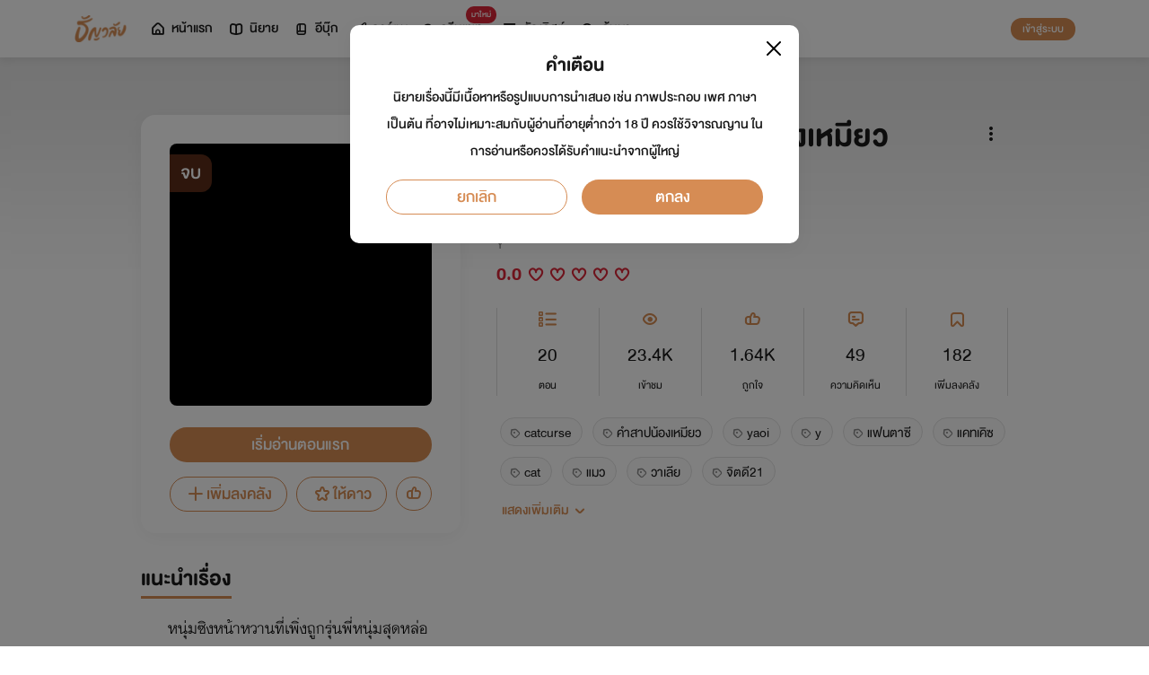

--- FILE ---
content_type: text/html; charset=utf-8
request_url: https://www.tunwalai.com/story/269461
body_size: 79630
content:
<!DOCTYPE html>
<html lang="en">

<head>
    <meta charset="utf-8" />
    <meta name="viewport" content="width=device-width, initial-scale=1.0" />
    <title>ธัญวลัย | นิยาย นวนิยาย นิยายออนไลน์ เขียนนิยายออนไลน์</title>
        <link rel="stylesheet" href="https://cdn.tunwalai.com/lib/bootstrap5/bootstrap.min.css" />
        <link rel="stylesheet" href="https://cdn.tunwalai.com/css/site.css?117dd003300045f3b8374a9f9b2c9252" />
        <link rel="stylesheet" href="https://cdn.tunwalai.com/css/style.css?117dd003300045f3b8374a9f9b2c9252" />
        <link rel="stylesheet" href="https://cdn.tunwalai.com/css/pageList.css" />
        <link rel="stylesheet" href="https://cdn.tunwalai.com/lib/font-awesome/css/all.min.css" />
        <link rel="stylesheet" href="https://cdn.tunwalai.com/lib/wysibb/theme/default/wbbtheme.css" />
        <link rel="stylesheet"
            href="https://cdn.tunwalai.com/fonts/tunwalai-font-style.css?0d398bd6c46c4acabc16d9dc045573d0" />
        <link rel="stylesheet" href="https://cdn.tunwalai.com/lib/jquery-datatable/datatables.min.css" />
        <link rel="stylesheet"
            href="https://cdn.tunwalai.com/lib/swiper/swiper-bundle.min.css?841a60b04e7f4e7e8c141c81458d0afd" />
        <link rel="icon" href="https://cdn.tunwalai.com/favicon.png" />
        <script src="https://cdnjs.cloudflare.com/ajax/libs/jquery/3.5.1/jquery.min.js"></script>
        <script src="//cdnjs.cloudflare.com/ajax/libs/jqueryui/1.11.2/jquery-ui.min.js"></script>
        <script src="https://cdn.tunwalai.com/lib/bootstrap5/popper.min.js"></script>
        <script src="https://cdn.tunwalai.com/lib/bootstrap5/bootstrap.min.js"></script>
        <script src="https://cdn.tunwalai.com/lib/wysibb/jquery.wysibb.min.js"></script>
        <script src="https://cdn.tunwalai.com/lib/swiper/swiper-bundle.min.js?841a60b04e7f4e7e8c141c81458d0afd"></script>
        <script src="https://cdn.tunwalai.com/js/site.js?2"></script>
        <script src="https://cdn.tunwalai.com/js/tunwalai-gtag.js?117dd003300045f3b8374a9f9b2c9252"></script>
        <script src="https://cdn.tunwalai.com/js/tunwalai-core.js?117dd003300045f3b8374a9f9b2c9252"></script>
        <script src="https://cdn.tunwalai.com/js/pinto.js"></script>
    <meta property="og:type" content="website" />
        <meta name="description"
            content="อ่านนิยายออนไลน์ได้ง่ายๆ ทุกที่ทุกเวลา มีนิยายรักหลากหลายให้เลือกสรรกว่า 500,000 เรื่อง! ทั้งโรแมนติก นิยายวาย นิยายแปลถูกลิขสิทธิ์ และอีกมากมาย #อ่านฟินอินสุด หยุดไม่อยู่!" />
        <meta property="og:description"
            content="อ่านนิยายออนไลน์ได้ง่ายๆ ทุกที่ทุกเวลา มีนิยายรักหลากหลายให้เลือกสรรกว่า 500,000 เรื่อง! ทั้งโรแมนติก นิยายวาย นิยายแปลถูกลิขสิทธิ์ และอีกมากมาย #อ่านฟินอินสุด หยุดไม่อยู่!" />
        <meta name="url" content="https://www.tunwalai.com/story/269461" />
        <meta property="og:url" content="https://www.tunwalai.com/story/269461" />
        <meta name="title" content="Cat Curse คำสาปน้องเหมียว (ภาค1)" />
        <meta property="og:title" content="Cat Curse คำสาปน้องเหมียว (ภาค1)" />
        <meta property="og:image" content="https://www.tunwalai.com/story/269461/og-image" />

    <meta itemprop="is_twitter_large" content="1">
    <meta name="twitter:card" content="summary_large_image">


        <script type="application/ld+json">
            {
                "@context": "https://schema.org",
                "@type": "Product",
                "name": "Cat Curse คำสาปน้องเหมียว (ภาค1)",
                "description": "",
                "image": "https://www.tunwalai.com/story/269461/og-image",
                "datePublished": "18 เมษายน 2567",
                "url": "https://www.tunwalai.com/story/269461",
                "brand": {
                    "@type": "Brand",
                    "name": "ธัญวลัย"
                },
                "offers": {
                    "@type": "Offer",
                    "price": "0",
                    "priceCurrency": "THB", 
                    "availability": "InStock",
                    "url": "https://www.tunwalai.com/story/269461"
                },
                "author": {
                    "@type": "Person",
                    "name": "วาเลีย"
                },
                "publisher": {
                    "@type": "Organization",
                    "name": "ธัญวลัย",
                    "logo": {
                        "@type": "ImageObject",
                        "url": "https://cdn-th.tunwalai.net/files/responsive/asset/logo/Logo-Tunwalai-shared.jpg",
                        "width": 600,
                        "height": 60
                    }
                }
            }
        </script>

        <meta name="google-site-verification" content="saiOPVJ3LM1xe9TB6iDWnni-64JQ53Lb8CwrkqFSeVc" />
        <!-- Global site tag (gtag.js) - Google Analytics -->
        <script async src="https://www.googletagmanager.com/gtag/js?id=G-CP1V442T1L"></script>
        <script>
            window.dataLayer = window.dataLayer || [];
            function gtag() { dataLayer.push(arguments); }
            gtag('js', new Date());
            var googleId = 'G-CP1V442T1L';
        </script>
    <script>
        var gtagConfig = {
            'user_id': null
        };
        gtag('config', googleId, gtagConfig);
        gtag('set', { 'user_id': gtagConfig['user_id'] || null });
    </script>

    <style type="text/css">
        .ic-color-gold {
            color: #BE9255;
        }

        @media only screen and (max-width: 425px) {
            .modal-content {
                margin: 30px auto;
                width: 90%;
            }
        }

        .modal-info-title {
            font-family: 'DBHelvethaicaMonX-75Bd';
            font-size: 28px;
            text-align: center;
            color: #191919;
        }

        .modal-info-message {
            font-family: 'DBHelvethaicaMonX-65Med';
            font-size: 20px;
            color: #191919;
        }

        .position-development {
            font-size: 18px;
            font-family: 'DBHelvethaicaMonX-65Med';
            position: fixed;
            width: 100%;
            z-index: 10000;
            top: 0;
            height: 0;
        }

        .development-box {
            width: fit-content;
            background-color: #fff;
            color: #d68c54;
            margin: auto;
            padding: 0 6px;
            border-radius: 8px;
            border-top-right-radius: 0;
            border-top-left-radius: 0;
            border: 1px solid #d68c54;
            border-top-color: #fff;
        }

        #alertOpenAppModal h3 {
            margin-bottom: 6px;
        }

        #alertOpenAppModal .img-app {
            margin-bottom: 16px;
        }

        #alertOpenAppModal .modal-content {
            border-radius: 16px 16px 0 0;
        }
    </style>
<script type="text/javascript">!function(T,l,y){var S=T.location,k="script",D="instrumentationKey",C="ingestionendpoint",I="disableExceptionTracking",E="ai.device.",b="toLowerCase",w="crossOrigin",N="POST",e="appInsightsSDK",t=y.name||"appInsights";(y.name||T[e])&&(T[e]=t);var n=T[t]||function(d){var g=!1,f=!1,m={initialize:!0,queue:[],sv:"5",version:2,config:d};function v(e,t){var n={},a="Browser";return n[E+"id"]=a[b](),n[E+"type"]=a,n["ai.operation.name"]=S&&S.pathname||"_unknown_",n["ai.internal.sdkVersion"]="javascript:snippet_"+(m.sv||m.version),{time:function(){var e=new Date;function t(e){var t=""+e;return 1===t.length&&(t="0"+t),t}return e.getUTCFullYear()+"-"+t(1+e.getUTCMonth())+"-"+t(e.getUTCDate())+"T"+t(e.getUTCHours())+":"+t(e.getUTCMinutes())+":"+t(e.getUTCSeconds())+"."+((e.getUTCMilliseconds()/1e3).toFixed(3)+"").slice(2,5)+"Z"}(),iKey:e,name:"Microsoft.ApplicationInsights."+e.replace(/-/g,"")+"."+t,sampleRate:100,tags:n,data:{baseData:{ver:2}}}}var h=d.url||y.src;if(h){function a(e){var t,n,a,i,r,o,s,c,u,p,l;g=!0,m.queue=[],f||(f=!0,t=h,s=function(){var e={},t=d.connectionString;if(t)for(var n=t.split(";"),a=0;a<n.length;a++){var i=n[a].split("=");2===i.length&&(e[i[0][b]()]=i[1])}if(!e[C]){var r=e.endpointsuffix,o=r?e.location:null;e[C]="https://"+(o?o+".":"")+"dc."+(r||"services.visualstudio.com")}return e}(),c=s[D]||d[D]||"",u=s[C],p=u?u+"/v2/track":d.endpointUrl,(l=[]).push((n="SDK LOAD Failure: Failed to load Application Insights SDK script (See stack for details)",a=t,i=p,(o=(r=v(c,"Exception")).data).baseType="ExceptionData",o.baseData.exceptions=[{typeName:"SDKLoadFailed",message:n.replace(/\./g,"-"),hasFullStack:!1,stack:n+"\nSnippet failed to load ["+a+"] -- Telemetry is disabled\nHelp Link: https://go.microsoft.com/fwlink/?linkid=2128109\nHost: "+(S&&S.pathname||"_unknown_")+"\nEndpoint: "+i,parsedStack:[]}],r)),l.push(function(e,t,n,a){var i=v(c,"Message"),r=i.data;r.baseType="MessageData";var o=r.baseData;return o.message='AI (Internal): 99 message:"'+("SDK LOAD Failure: Failed to load Application Insights SDK script (See stack for details) ("+n+")").replace(/\"/g,"")+'"',o.properties={endpoint:a},i}(0,0,t,p)),function(e,t){if(JSON){var n=T.fetch;if(n&&!y.useXhr)n(t,{method:N,body:JSON.stringify(e),mode:"cors"});else if(XMLHttpRequest){var a=new XMLHttpRequest;a.open(N,t),a.setRequestHeader("Content-type","application/json"),a.send(JSON.stringify(e))}}}(l,p))}function i(e,t){f||setTimeout(function(){!t&&m.core||a()},500)}var e=function(){var n=l.createElement(k);n.src=h;var e=y[w];return!e&&""!==e||"undefined"==n[w]||(n[w]=e),n.onload=i,n.onerror=a,n.onreadystatechange=function(e,t){"loaded"!==n.readyState&&"complete"!==n.readyState||i(0,t)},n}();y.ld<0?l.getElementsByTagName("head")[0].appendChild(e):setTimeout(function(){l.getElementsByTagName(k)[0].parentNode.appendChild(e)},y.ld||0)}try{m.cookie=l.cookie}catch(p){}function t(e){for(;e.length;)!function(t){m[t]=function(){var e=arguments;g||m.queue.push(function(){m[t].apply(m,e)})}}(e.pop())}var n="track",r="TrackPage",o="TrackEvent";t([n+"Event",n+"PageView",n+"Exception",n+"Trace",n+"DependencyData",n+"Metric",n+"PageViewPerformance","start"+r,"stop"+r,"start"+o,"stop"+o,"addTelemetryInitializer","setAuthenticatedUserContext","clearAuthenticatedUserContext","flush"]),m.SeverityLevel={Verbose:0,Information:1,Warning:2,Error:3,Critical:4};var s=(d.extensionConfig||{}).ApplicationInsightsAnalytics||{};if(!0!==d[I]&&!0!==s[I]){var c="onerror";t(["_"+c]);var u=T[c];T[c]=function(e,t,n,a,i){var r=u&&u(e,t,n,a,i);return!0!==r&&m["_"+c]({message:e,url:t,lineNumber:n,columnNumber:a,error:i}),r},d.autoExceptionInstrumented=!0}return m}(y.cfg);function a(){y.onInit&&y.onInit(n)}(T[t]=n).queue&&0===n.queue.length?(n.queue.push(a),n.trackPageView({})):a()}(window,document,{
src: "https://js.monitor.azure.com/scripts/b/ai.2.min.js", // The SDK URL Source
crossOrigin: "anonymous", 
cfg: { // Application Insights Configuration
    connectionString: 'InstrumentationKey=c391b68c-05dd-4d5f-8f76-c559bed61791;IngestionEndpoint=https://southeastasia-0.in.applicationinsights.azure.com/;LiveEndpoint=https://southeastasia.livediagnostics.monitor.azure.com/;ApplicationId=21752518-cca3-4d63-bfd0-09085dff4bf3'
}});</script></head>

<body>
    <header>
        
<style>
    .nav-tabs {
        border-bottom: none;
        padding-top: 12px;
    }

        .nav-tabs .nav-link {
            font-family: "DBHelvethaicaMonX-65Med";
            font-size: 20px;
            color: #888888;
            margin: 0 1rem;
            padding: 0;
        }

            .nav-tabs .nav-link:hover {
                border-color: transparent;
            }

            .nav-tabs .nav-link:focus {
                border-color: transparent;
            }

            .nav-tabs .nav-link.active {
                border-color: transparent;
                font-family: "DBHelvethaicaMonX-65Med";
                font-size: 20px;
                color: #191919;
                border-bottom: 2px solid #d68c54;
                border-right-width: 0;
                border-left-width: 0;
                border-top-width: 0;
            }

    .navbar-light .navbar-nav .nav-link {
        color: #191919;
    }

    .inbox-not-found {
        margin-top: 90px;
        text-align: center;
    }

    .inbox-image-type {
        top: unset !important;
        right: -2px !important;
        bottom: -2px !important;
    }

    .noti-box {
        right: 0;
        left: auto !important;
        width: 500px !important;
        height: 600px !important;
        border-radius: 16px;
        overflow-y: auto;
        padding-bottom: unset;
        border: none;
        padding-top: 24px;
    }

    .noti-box-mobile {
        right: 0;
        left: auto !important;
        border-radius: 16px;
        overflow-y: auto;
        padding-bottom: unset;
    }

    .badge-inbox {
        background-color: white;
        border-radius: 50%;
        padding: 2px;
        width: 24px !important;
        height: 24px !important;
    }

    .inbox-header {
        font-size: 28px;
        font-family: "DBHelvethaicaMonX-75Bd";
    }

    .new-sub-inbox-sign {
        font-size: 4px;
        background-color: #db2638;
        color: #db2638;
        margin: auto 4px !important;
    }

    .new-inbox-sign {
        font-size: 14px;
        font-family: 'DBHelvethaicaMonX-65Med';
        background-color: #db2638;
        border-radius: 17px;
        color: #fff;
        left: 0;
        top: 4px;
        height: 17px;
        min-width: 19px;
        padding: 0 4px;
        font-weight: normal;
        line-height: normal;
    }

    .inbox-tab {
        cursor: pointer;
        padding: 12px 24px;
        border-bottom: 1px solid #eaeaea;
    }

    .inbox-unread-tab {
        background-color: #fff7f2;
    }

    .inbox-message-title {
        font-size: 20px;
        font-family: "DBHelvethaicaMonX-75Bd";
        word-break: break-word;
    }

    .navbar-toggler {
        border-color: transparent !important;
    }

        .navbar-toggler:focus,
        .navbar-toggler:active,
        .navbar-toggler-icon:focus {
            outline: none;
            box-shadow: none;
            margin: 0;
        }

    .navbar {
        height: 64px;
        z-index: 10 !important;
        box-shadow: 0 2px 10px 0 rgba(0, 0, 0, 0.05);
        font-family: "DBHelvethaicaMonX-65Med";
        font-size: 20px;
        color: #191919;
    }

        .navbar.navbar-app-bar {
            height: 46px;
            box-shadow: none;
        }

    .navbar-img-icon {
        max-height: 32px;
        max-width: 60px;
    }

    .nav-item {
        display: flex;
    }

        .nav-item .dropdown-toggle::after {
            display: none;
        }

    .nav-link {
        display: flex;
        padding-right: 0.5rem;
        padding-left: 0.5rem;
        margin: auto;
    }

    .dropdown-menu {
        box-shadow: 0 2px 10px 0 rgb(0 0 0 / 10%);
    }

    .dropdown-divider {
        border: 2px solid #eaeaea;
        margin: 0.5rem;
    }

    .navbar-menu {
        margin: auto;
        display: inline;
    }

    .menu-image {
        width: 32px;
        height: 32px;
    }

    .navbar-nav {
        flex-direction: row;
    }

    .navbar-icon {
        margin-top: auto;
        margin-bottom: auto;
        margin-right: 5px;
    }

    .dropdown-item {
        display: flex;
    }

    .menu-img {
        width: 24px;
        height: 24px;
        margin-right: 5px;
    }

    .menu-collapse-fixed-top {
        position: fixed;
        top: 0;
        left: 0;
        right: 0;
        height: 100%;
        background-color: #ffffff;
        transition: none;
        overflow-x: hidden;
        z-index: 1200;
    }

        .menu-collapse-fixed-top .content {
            display: block;
        }

    .menu-collapse-under-navbar {
        position: fixed;
        top: 64px;
        left: 0;
        right: 0;
        height: 100%;
        background-color: #ffffff;
        transition: none;
        overflow-x: hidden;
        z-index: 1200;
    }

        .menu-collapse-under-navbar .content {
            padding: unset !important;
            margin-bottom: 64px;
        }

    .show {
        width: 100%;
        transition: none;
    }

    .content-divide {
        border: 2px solid #eaeaea;
        margin: 1.5rem 0;
    }

    .accordion-item {
        border: none;
        font-size: 24px;
        color: #191919;
        font-family: "DBHelvethaicaMonX-65Med";
        margin-top: 10px;
    }

    .accordion-body {
        padding-top: 0;
        padding-bottom: 0;
    }

    .disable-list-style {
        list-style-type: none;
        padding-left: 0;
        margin-bottom: 0;
    }

    .accordion-button {
        padding: 0;
        color: #191919 !important;
        background-color: #ffffff !important;
        box-shadow: none;
        font-size: 24px;
    }

        .accordion-button::after {
            font-family: "tunwalaifont";
            background-image: none;
            content: "\e962";
            height: unset;
        }

        .accordion-button:not(.collapsed) {
            box-shadow: none;
        }

            .accordion-button:not(.collapsed)::after {
                font-family: "tunwalaifont";
                background-image: none;
                content: "\e99d";
                transform: none;
                box-shadow: none;
            }

        .accordion-button:focus {
            box-shadow: none;
        }

        .accordion-button.no-sub::after {
            display: none;
        }

    .menu-profile {
        font-size: 24px;
        font-family: "DBHelvethaicaMonX-65Med";
    }

    .pull-alignment-middle {
        margin-top: auto;
        margin-bottom: auto;
        margin-right: 10px;
    }

    .pull-alignment-right {
        margin: auto;
        margin-right: 0;
    }

    .user-display-name {
        font-size: 24px;
        font-family: "DBHelvethaicaMonX-75Bd";
    }

    .user-email {
        font-size: 20px;
        font-family: "DBHelvethaicaMonX-55";
        color: #888;
    }

    .inbox-message-date {
        font-family: 'MNPaethai-Med';
        font-size: 16px;
        color: #888;
    }

    .tag-new-inbox {
        font-family: "DBHelvethaicaMonX-65Med";
        padding: 0 8px;
    }

    .mobile-menu {
        line-height: 1;
        padding-top: 24px;
    }

    #forWriterDropdown:focus {
        outline: none;
    }

    .ps-12 {
        padding-left: 12px;
    }

    #btn-close-navbar {
        padding-right: 0 !important;
        padding-bottom: 0 !important;
    }

    #btn-close-navbar i {
        top: 1px;
        position: relative;
    }

    /*equal lg*/
    @media (max-width: 991px) {
        .navbar {
            padding: 0;
        }
    }
</style>


<div class="fixed-top">
    <nav class="navbar navbar-app-bar bg-white d-none" id="nav-bar-top">
        <div class="container">
            <div class="row g-0 w-100">
                <div class="col-auto align-self-center">
                    <img src="https://cdn-th.tunwalai.net/files/responsive/asset/tanya/app-icon.png" alt="Tunwalai">
                </div>
                <div class="col ps-12">
                    <h2 class="mb-0 f-size-sm lh-1">Tunwalai ธัญวลัย</h2>
                    <p class="mb-0 font-14 lh-1">เพื่อประสบการณ์ที่ดีกว่าบนมือถือ</p>
                </div>
                <div class="col-auto">
                    <button class="btn btn-tunwalai-outline btn-sm" id="open-app" onclick="OpenAppOrStore()">เปิดแอป</button>
                    <button type="button" id="btn-close-navbar" class="btn btn-sm bg-white" onclick="closeAppTopBar()">
                        <i class="icon-tunwalai-line-cross"></i>
                    </button>
                </div>
            </div>
        </div>
    </nav>
    <nav class="navbar navbar-expand-lg navbar-light bg-light">
        <div class="container">
            <div class="navbar-left">
                <div class="navbar-menu">
                    <a class="navbar-brand" href="/">
                        <img class="navbar-img-icon" src="https://cdn-th.tunwalai.net/files/responsive/asset/logo/Logo - Tunwalai - Tunwalai.png" alt="tunwalai_logo" />
                    </a>
                </div>
            </div>
            <div class="d-flex d-lg-none">
                <ul class="navbar-nav me-auto mb-lg-0">
                        <li class="nav-item" style="padding: .25rem;">
                            <a class="nav-link" style="font-size: 24px;" href="/Search/Story">
                                <i class="navbar-icon icon-tunwalai-line-magnifying"></i>
                            </a>
                        </li>
                        <li class="nav-item" style="padding: .25rem;">
                            <button class="btn btn-tunwalai btn-sm login-button">เข้าสู่ระบบ</button>
                        </li>
                </ul>
            </div>
            <div class="navbar-collapse">
                <ul class="navbar-nav navbar-main-nav me-auto mb-2 mb-lg-0">
                    <li class="nav-item ">
                        <a class="nav-link" href="/" title="หน้าแรก">
                            <i class="navbar-icon icon-tunwalai-line-home"></i> หน้าแรก
                        </a>
                    </li>
                    <li class="nav-item ">
                        <a class="nav-link" href="/Story" title="นิยาย">
                            <i class="navbar-icon icon-tunwalai-line-novel"></i> นิยาย
                        </a>
                    </li>
                    <li class="nav-item ">
                        <a class="nav-link" href="/Ebook" title="อีบุ๊ก">
                            <i class="navbar-icon icon-tunwalai-line-ebook"></i> อีบุ๊ก
                        </a>
                    </li>
                    <li class="nav-item ">
                        <a class="nav-link" href="/Comic" title="การ์ตูน">
                            <i class="navbar-icon icon-tunwalai-line-comic font-14"></i> การ์ตูน
                        </a>
                    </li>
                    <li class="nav-item position-relative">
                        <a class="nav-link" href="https://character.tunwalai.com" title="ดรีมแชท">
                            <span class="badge new-inbox-sign position-absolute" style="left: 88%; top: -2px; transform: translateX(-50%); font-size: 12px; padding: 2px 6px; height: auto; min-width: auto;">มาใหม่</span>
                            <i class="navbar-icon icon-tunwalai-dream-chat font-14"></i> ดรีมแชท
                        </a>
                    </li>
                    <li class="nav-item ">
                        <a class="nav-link" href="/tunlists" title="ธัญลิสต์">
                            <i class="navbar-icon icon-tunwalai-line-tunlist ms-1"></i> ธัญลิสต์
                        </a>
                    </li>
                    <li class="nav-item">
                        <a class="nav-link" href="/Search/Story"><i class="navbar-icon icon-tunwalai-line-magnifying"></i> ค้นหา</a>
                    </li>
                </ul>
                
               
                <div class="d-flex d-none d-lg-block">
                    <ul class="navbar-nav me-auto mb-2 mb-lg-0">
                            <li class="nav-item">
                                <button class="btn btn-tunwalai btn-sm login-button">เข้าสู่ระบบ</button>
                            </li>
                    </ul>
                </div>
            </div>
        </div>
    
    </nav>
    <div class="swiper-container bg-white" id="scroll-nav">
        <ul class="swiper-wrapper p-0">
            <li class="swiper-slide ">
                <a class="nav-link" href="/" title="หน้าแรก">
                    <i class="navbar-icon icon-tunwalai-line-home"></i> หน้าแรก
                </a>
            </li>
            <li class="swiper-slide ">
                <a class="nav-link" href="/Story" title="นิยาย">
                    <i class="navbar-icon icon-tunwalai-line-novel"></i> นิยาย
                </a>
            </li>
            <li class="swiper-slide ">
                <a class="nav-link" href="/Ebook" title="อีบุ๊ก">
                    <i class="navbar-icon icon-tunwalai-line-ebook"></i> อีบุ๊ก
                </a>
            </li>
            <li class="swiper-slide ">
                <a class="nav-link" href="/Comic" title="การ์ตูน">
                    <i class="navbar-icon icon-tunwalai-line-comic font-14"></i> การ์ตูน
                </a>
            </li>
            <li class="swiper-slide position-relative">
                <a class="nav-link" href="https://character.tunwalai.com" title="ดรีมแชท">
                    <span class="badge new-inbox-sign position-absolute" style="left: 88%; top: 0px; transform: translateX(-50%); font-size: 10px; padding: 1px 4px; height: auto; min-width: auto;">มาใหม่</span>
                    <i class="navbar-icon icon-tunwalai-dream-chat font-14"></i> ดรีมแชท
                </a>
            </li>
            <li class="swiper-slide ">
                <a class="nav-link" href="/tunlists" title="ธัญลิสต์">
                    <i class="navbar-icon icon-tunwalai-line-tunlist ms-1"></i> ธัญลิสต์
                </a>
            </li>
            <li class="swiper-slide search-nav">
                <a class="nav-link m-0" href="/Search/Story">
                    <i class="navbar-icon icon-tunwalai-line-magnifying"></i> ค้นหา
                </a>
            </li>
        </ul>
    </div>
    
</div>
<div class="modal fade" id="confirmActivateModal" data-keyboard="false" data-backdrop="static">
    <div class="modal-dialog">
        <div class="modal-content">
            <div class="modal-body">
                <div class="float-end position-relative">
                    <button type="button" class="btn-close" data-bs-dismiss="modal" aria-label="Close"></button>
                </div>
                <div class="modal-info-title w-100" id="modalTitle">ปลดล็อกแอปธัญวลัย (แอนดรอยด์)</div>
                <div class="modal-info-message text-center mt-3 px-3">
                   เนื่องจากเหตุผลทางเทคนิคบางประการ ทำให้ผู้ใช้งานแอปธัญวลัยบนแอนดรอยด์ต้องทำการยืนยันเพื่อปลดล็อกระบบทั้งหมดของแอปก่อน จึงจะสามารถใช้งานแอปได้เหมือนเดิม
                    <br />หากท่านอยากให้แอปกลับมาเป็นเหมือนเดิม กรุณากด "ยืนยัน"
                </div>
                <div class="pt-16 d-flex">
                    <button type="button" class="btn btn-tunwalai-outline w-100 mr-16" data-bs-dismiss="modal">ยกเลิก</button>
                    <button type="button" id="btnAcivate" class="btn btn-tunwalai w-100 ">ยืนยัน</button>
                </div>
            </div>
        </div>
    </div>
</div>
<div class="modal fade" id="ActivatedModal" data-keyboard="false" data-backdrop="static">
    <div class="modal-dialog">
        <div class="modal-content">
            <div class="modal-body">
                <div class="float-end position-relative">
                    <button type="button" class="btn-close" data-bs-dismiss="modal" aria-label="Close"></button>
                </div>
                <div class="modal-info-message text-center mt-3">
                   คุณได้กดยืนยันเพื่อปลดล็อกแอปธัญวลัย (แอนดรอยด์) แล้ว สามารถใช้แอปแบบปกติได้เลยนะคะ :)
                </div>
                <div class="pt-16 d-flex">
                    <button type="button" id="btnOpenApp" class="btn btn-tunwalai w-100 ">เปิดแอปธัญวลัย</button>
                </div>
            </div>
        </div>
    </div>
</div>

<input type="hidden" id="messagePageCursor" value="" />
<input type="hidden" id="announcePageCursor" value="" />
<input type="hidden" id="totalNewCount" value="0" />
<input type="hidden" id="messageNewBadgeCount" value="0" />
<input type="hidden" id="announceNewBadgeCount" value="0" />

<script type="text/javascript">
    $(document).ready(function () {
        var isInboxMessageFirstLoad = true;
        var isInboxAnnouncementFirstLoad = true;
        var isUserBalanceFirstLoad = true;
        $("#inboxDropdown").click(function () {
            $("#inboxMessageTab").click();
        });

        $("#inboxDropdownMobile").click(function () {
            $("#inboxMessageMoblieTab").click();
        });

        $("#inboxMessageTab").click(function () {
            RemoveBadgeNew(false);
            if (isInboxMessageFirstLoad) {
                isInboxMessageFirstLoad = false;
                LoadMoreMsgInboxItems(true);
            }
        });

        $("#inboxMessageMoblieTab").click(function () {
            RemoveBadgeNew(false);
            if (isInboxMessageFirstLoad) {
                isInboxMessageFirstLoad = false;
                LoadMoreMsgInboxItems(true);
            }
        });

        $("#inboxAnnouncementTab").click(function () {
            RemoveBadgeNew(true);
            if (isInboxAnnouncementFirstLoad) {
                isInboxAnnouncementFirstLoad = false;
                LoadMoreAnnounceInboxItems(true);
            }
        });

        $("#inboxAnnouncementMobileTab").click(function () {
            RemoveBadgeNew(true);
            if (isInboxAnnouncementFirstLoad) {
                isInboxAnnouncementFirstLoad = false;
                LoadMoreAnnounceInboxItems(true);
            }
        });

        $(".profile-navbar").click(function () {
            if (isUserBalanceFirstLoad) {
                isUserBalanceFirstLoad = false;
                LoadUserBalanceData();
            }
        });

        $('#messageLoadMoreBtn').click(function () {
            $(this).hide();
            LoadMoreMsgInboxItems(false);
        });

        $('#messageLoadMoreBtnMobile').click(function () {
            $(this).hide();
            LoadMoreMsgInboxItems(false);
        });

        $('#announceLoadMoreBtn').click(function () {
            $(this).hide();
            LoadMoreAnnounceInboxItems(false);
        });

        $('#announceLoadMoreBtnMobile').click(function () {
            $(this).hide();
            LoadMoreAnnounceInboxItems(false);
        });

         $("#unlock-android").click(function () {
            if(!isUnlockAndroid)
            {
                CheckActivateUser();
            }
            else
            {
                ShowActivatedModal();
            }
        });

        $("#mobile-unlock-android").click(function () {
            $("#xsToggleMenuProfile").click();
            if(!isUnlockAndroid)
            {
                CheckActivateUser();
            }
            else
            {
                ShowActivatedModal();
            }
        });

        $("#btnAcivate").click(function () {
            ActivateUser();
        });

        $("#btnOpenApp").click(function () {
            goToStore();
        });

        var swiperNavbar = new Swiper("#scroll-nav", {
            slidesPerView: "auto",
            freeMode: {
                enabled: true,
                //sticky: true
            },
            spaceBetween: 6,
            mousewheel: true
        });

    });

    function RemoveBadgeNew(isFromAnnouncementTab) {
        var isMessageBadgeHide = $(".inboxMessageNewBadge").hasClass("d-none");
        var isAnnouncementBadgeHide = $(".inboxAnnouncementNewBadge").hasClass("d-none");
        if (isFromAnnouncementTab) {
            if (!isAnnouncementBadgeHide) {
                $(".inboxAnnouncementNewBadge").addClass("d-none");
            }

            if (isMessageBadgeHide) {
                $(".inboxNewBadge").addClass("d-none");
            }
            else {
                UpdateInboxNewCount($("#announceNewBadgeCount").val());
            }
        }
        else {
            if (!isMessageBadgeHide) {
                $(".inboxMessageNewBadge").addClass("d-none");
            }

            if (isAnnouncementBadgeHide) {
                $(".inboxNewBadge").addClass("d-none");
            }
            else {
                UpdateInboxNewCount($("#messageNewBadgeCount").val());
            }
        }
    }

    function UpdateInboxNewCount(decrease) {
        var total = $("#totalNewCount").val();
        total -= decrease;
        var totalText = total > 99 ? "99+" : total;
        $(".new-inbox-sign").html(totalText);
    }

    function LoadMoreMsgInboxItems(isFirstLoad) {
        $.ajax({
            url: '/MemberInbox/LoadMoreMsgInbox',
            type: "POST",
            data: {
                cursor: $('#messagePageCursor').val(),
            },
            success: function (data) {
                if (data.isSuccess) {
                    if (data.totalItemCount > 0) {
                        $('#messagePageCursor').val(data.nextPage);
                        $('#inboxMessageData').append(data.items);
                        $('#inboxMessageDataMobile').append(data.items);
                        $('#messageLoadMoreBtn').show();
                        $('#messageLoadMoreBtnMobile').show();
                    }
                    else {
                        if (isFirstLoad) {
                            $(".inbox-message-not-found").show();
                        }
                    }

                    //add click event handle
                    $('.msg-type').on("click", function () {
                        var url = $(this).attr('data-markReadUrl');
                        var webLink = $(this).attr('data-webLink');
                        var unreadMsg = $(this).hasClass("inbox-unread-tab")
                        if (unreadMsg) {
                            $(this).removeClass('inbox-unread-tab');
                            $.ajax({
                                url: url,
                                type: "GET",
                                success: function (data) {
                                }
                            });
                        }

                        if (webLink !== '') {
                            window.location = webLink;
                        }
                    });

                    if (isFirstLoad) {
                        var badgeCount = $("#messageNewBadgeCount").val();
                        var msgItem = "#inboxMessageData > .msg-type";
                        var msgItemMobile = "#inboxMessageDataMobile > .msg-type";
                        ApplyNewBadge(badgeCount, msgItem);
                        ApplyNewBadge(badgeCount, msgItemMobile);
                        ResetCount('/MemberInbox/ResetMsgCount');
                    }
                }
            },
            error: function (err) {
                if (isFirstLoad) {
                    $(".inbox-message-not-found").show();
                }
            }
        });
    }

    function LoadUserBalanceData() {
        $.ajax({
            url: '/Home/LoadUserBalanceData',
            type: "GET",
            success: function (response) {
                $('.user-coin-text').text(response.coinBalance);
                $('.user-ticket-text').text(response.ticketBalance);
                $('.user-key-text').text(response.keyBalance);
                $('.user-vip-text').text(response.vipText);
            },
            error: function (err) {
                $('.user-coin-text').text(0);
                $('.user-ticket-text').text(0);
                $('.user-key-text').text(0);
                $('.user-vip-text').text("ไม่มีสิทธิ์ VIP");
            }
        });
    }

    function LoadMoreAnnounceInboxItems(isFirstLoad) {
        $.ajax({
            url: '/MemberInbox/LoadMoreAnnounceInbox',
            type: "POST",
            data: {
                cursor: $("#announcePageCursor").val(),
            },
            success: function (data) {
                if (data.isSuccess) {
                    if (data.totalItemCount > 0) {
                        $('#announcePageCursor').val(data.nextPage);
                        $('#inboxAnnouncementData').append(data.items);
                        $('#inboxAnnouncementDataMobile').append(data.items);
                        $('#announceLoadMoreBtn').show();
                        $('#announceLoadMoreBtnMobile').show();
                    }
                    else {
                        if (isFirstLoad) {
                            $(".inbox-announcement-not-found").show();
                        }
                    }

                    //add click event handle
                    $('.announce-type').on("click", function () {
                        var url = $(this).attr('data-markReadUrl');
                        var webLink = $(this).attr('data-webLink');
                        var unreadAnnounce = $(this).hasClass("inbox-unread-tab")
                        if (unreadAnnounce) {
                            $(this).removeClass('inbox-unread-tab');
                            $.ajax({
                                url: url,
                                type: "GET",
                                success: function () {
                                }
                            });
                        }

                        if (webLink !== '') {
                            window.location = webLink;
                        }
                    });

                    if (isFirstLoad) {
                        var badgeCount = $("#announceNewBadgeCount").val();
                        var announceItem = "#inboxAnnouncementData > .announce-type";
                        var announceItemMobile = "#inboxAnnouncementDataMobile > .announce-type";
                        ApplyNewBadge(badgeCount, announceItem);
                        ApplyNewBadge(badgeCount, announceItemMobile);
                        ResetCount('/MemberInbox/ResetAnnounceCount');
                    }
                }
            },
            error: function (err) {
                if (isFirstLoad) {
                    $(".inbox-announcement-not-found").show();
                }
            }
        });
    }

    function ApplyNewBadge(badgeCount, itemPosition) {
        var item = $(itemPosition);
        for (var i = 0; i < badgeCount; i++) {
            $(item[i]).find(".tag-new-inbox").show();
        }
    }

    function ResetCount(resetUrl) {
        $.ajax({
            url: resetUrl,
            type: "POST",
            success: function (data) {
            }
        });
    }

</script>

    </header>
    <div id="main-body">
        <div class="position-fixed top-1 w-100" style="z-index: 100000;">
            <div id="successToast" class="toast toast-success m-auto show" style="display: none;" role="alert"
                aria-live="assertive" aria-atomic="true">
                <div class="toast-body">
                    <div class="toast-icon-correct"><i class="icon-tunwalai-line-check"></i></div>
                    <span class="toastSuccessTitleMessage" id="toastSuccessTitleMessage">สำเร็จ </span>
                    <span class="toastSuccessMessage" id="toastSuccessMessage"></span>
                </div>
            </div>
        </div>
        <div class="position-fixed top-1 w-100" style="z-index: 100000;">
            <div id="errorToast" class="toast toast-error m-auto show" style="display: none;" role="alert"
                aria-live="assertive" aria-atomic="true">
                <div class="toast-body">
                    <div class="toast-icon-error"><i class="icon-tunwalai-line-cross"></i></div>
                    <span class="toastErrorTitleMessage" id="toastErrorTitleMessage">ไม่สำเร็จ </span>
                    <span class="toastErrorMessage" id="toastErrorMessage"></span>
                </div>
            </div>
        </div>
        <style>
    .exclusive-story {
        font-family: DBHelvethaicaMonX-65Med;
        font-size: 24px;
        color: #191919;
        border-radius: 100px 0px 0px 100px;
        padding: 4px 24px 4px 12px;
        width: fit-content;
    }

        .exclusive-story.exclusive-at-tunwalai {
            background: linear-gradient(90deg, #FFECBD 0%, rgba(255, 236, 189, 0) 100%);
        }

        .exclusive-story.exclusive-with-leadtime {
            background: linear-gradient(90deg, #FFDDDD 0%, rgba(255, 221, 221, 0) 100%);
        }

        .exclusive-story img {
            width: 24px;
            height: 24px;
            margin-right: 8px;
        }

    .errorMessage {
        font-family: 'MNPaethai-Med';
        font-size: 16px;
        color: #db2638;
        display: flex;
        margin-top: 4px;
    }

    .switch-off:before {
        color: #888;
        cursor: pointer;
        content: 'ปิดการแสดงความคิดเห็น';
    }

    .switch-on:before {
        color: #06c7a0;
        cursor: pointer;
        content: 'เปิดการแสดงความคิดเห็น';
    }

    .switch-label {
        font-size: 20px;
        line-height: 1;
        margin: auto;
        margin-left: 8px;
        font-family: DBHelvethaicaMonX-55;
    }

    .switch {
        position: relative;
        display: inline-block;
        width: 44px;
        height: 24px;
    }

        .switch input {
            opacity: 0;
            width: 0;
            height: 0;
        }

    .slider {
        position: absolute;
        cursor: pointer;
        top: 0;
        left: 0;
        right: 0;
        bottom: 0;
        background-color: #ccc;
        -webkit-transition: .4s;
        transition: .4s;
    }

        .slider:before {
            position: absolute;
            content: "";
            height: 20px;
            width: 20px;
            left: 2px;
            bottom: 2px;
            background-color: white;
            -webkit-transition: .4s;
            transition: .4s;
        }

    input:checked + .slider {
        background-color: #06c7a0;
    }

    input:focus + .slider {
        box-shadow: 0 0 1px #2196F3;
    }

    input:checked + .slider:before {
        -webkit-transform: translateX(20px);
        -ms-transform: translateX(20px);
        transform: translateX(20px);
    }

    .slider.round {
        border-radius: 34px;
    }

        .slider.round:before {
            border-radius: 50%;
        }

    .btn-tunwalai-outline {
        text-align: center;
    }

    .hide {
        display: none;
    }

    .align-center {
        text-align: center
    }

    .align-right {
        text-align: right
    }

    .align-left {
        text-align: justify;
        text-indent: 30px;
    }

        .align-left.unindented {
            text-align: left;
            text-indent: 0px;
        }

    .bold {
        font-weight: bold;
    }

    .italic {
        font-style: italic;
    }

    .indent {
        text-indent: 30px;
    }

    .header {
        font-weight: bold;
        font-size: 1.5em;
    }

    .subheader {
        font-weight: bold;
        font-size: 1.25em;
    }

    img.alpha {
        opacity: 0.5;
    }


    .modal-content {
        border-radius: 10px;
    }

    .modal-title-text {
        font-size: 22px;
        margin-top: 20px;
    }

    .MultiCarousel .leftLst, .MultiCarousel .rightLst {
        position: absolute;
        top: calc(50% - 20px) !important;
    }

    .btn-tunwalai-outline > i {
        line-height: 28px !important;
    }

    .submit-btn {
        display: inline-block;
        width: 162px;
        height: 34px;
        margin: 0 0 0 12px;
        padding: 5px 5px;
        border-radius: 17px;
        background-color: #ff5d5d;
        color: white;
        font-size: 16px;
        font-weight: bold;
        cursor: pointer;
    }

    .rectangle-header-left {
        max-width: 368px;
        height: fit-content;
        padding: 32px 32px 24px;
        border-radius: 16px;
        box-shadow: 0 4px 20px 0 rgba(0, 0, 0, 0.05);
        background-color: #fff;
    }

    .story-image {
        margin: 0;
        border-radius: 8px;
        display: block;
        height: 292px;
        min-width: 100%;
        width: 292px;
        z-index: -2;
    }

    .story-image-wrapper {
        height: 303px;
        z-index: -1;
        position: absolute;
        top: 0;
        left: 0;
        right: 0;
        bottom: 0;
        box-shadow: 0 -300px 150px -200px #fff inset;
    }

    .story-title {
        font-family: DBHelvethaicaMonX-75Bd;
        font-size: 48px;
        letter-spacing: normal;
        text-align: left;
        color: #191919;
    }

    .story-main-content {
        font-size: 24px;
        font-weight: normal;
        font-stretch: normal;
        font-style: normal;
    }

    .story-stat-text {
        font-size: 16px;
    }

    .story-stat {
        font-size: 28px !important;
    }

    .story-stat-icon {
        color: #d68c54;
    }

    .story-stat-border {
        border-left: solid 1px #ddd;
    }

    .collapse-story {
        font-size: 20px !important;
        font-family: 'DBHelvethaicaMonX-65Med';
    }

    .pill-tag {
        height: 32px;
        margin: 0 4px 12px;
        padding: 4px 12px 4px 8px;
        border-radius: 16px;
        border: solid 1px #e1e1e1;
        background-color: #fafafa;
        font-size: 20px;
        display: inline-block;
    }

    .pill-warning-word {
        margin: 0 8px 8px 0;
        padding: 4px 12px 4px 8px;
        border-radius: 8px;
        background-color: #fff7f2;
        font-family: DBHelvethaicaMonX-55;
        font-size: 20px;
        display: inline-block;
        word-break: break-all;
    }

    .warning-word {
        border-radius: 8px;
        border: dashed 1px #d68c54;
    }

        .warning-word .collapse.show {
            max-height: none;
            height: auto;
        }

    .story-tag .collapse {
        max-height: 88px;
        position: relative;
        display: block;
        overflow: hidden;
    }

        .story-tag .collapse.show {
            max-height: none;
            height: auto;
        }

    .story-segment img {
        max-width: 90%;
        height: auto !important;
    }

    .story-segment.collapse {
        max-height: 196px;
        position: relative;
        display: block;
        overflow: hidden;
    }

        .story-segment.collapse.show {
            max-height: none;
            height: auto;
        }


    .story-tab {
        font-size: 32px;
        margin-top: 32px;
        border: transparent;
        line-height: 1.2;
    }

        .story-tab .nav-link {
            color: #888888;
            font-family: 'DBHelvethaicaMonX-75Bd';
            font-size: 32px !important;
            margin-left: auto;
        }

            .story-tab .nav-link.active {
                color: #191919 !important;
                border-color: transparent !important;
                border-bottom: solid 3px #d68c54 !important;
                font-family: 'DBHelvethaicaMonX-75Bd';
            }

    .story-status {
        height: 24px;
        width: fit-content;
        margin: 8px 62px 12px 0;
        padding: 0 8px;
        object-fit: contain;
        border-radius: 6px;
        font-family: DBHelvethaicaMonX-65Med;
        font-size: 20px;
        color: #fff;
        line-height: 24px;
    }

    .story-status-publish {
        background-color: #03a786;
    }

    .story-status-hide {
        background-color: #BFBEBD;
    }

    .story-status-ban {
        background-color: #db2638;
    }

    .story-tab-detail {
        font-size: 24px;
        margin-top: 15px;
        -webkit-user-select: none;
        -khtml-user-select: none;
        -moz-user-select: none;
        -ms-user-select: none;
        -o-user-select: none;
        user-select: none;
    }

    .disabled-div {
        pointer-events: none;
        opacity: 0.6;
    }

    .chapter-header {
        font-size: 32px;
        font-family: "DBHelvethaicaMonX-75Bd";
        margin-top: 48px;
    }

    .chapter-detail {
        font-size: 20px;
        font-family: 'DBHelvethaicaMonX-65Med';
        padding: 8px 0px 8px 0px;
        border-bottom: solid 1px #eaeaea;
    }

    .chapter-detail-reader {
        font-size: 20px;
        font-family: 'DBHelvethaicaMonX-65Med';
        padding: 12px 0px 12px 0px;
        border-bottom: solid 1px #eaeaea;
    }

    .chapter-stat {
        font-size: 16px;
        color: #888;
        font-family: 'DBHelvethaicaMonX-65Med';
    }

        .chapter-stat span {
            line-height: 30px;
        }

    .discount-percent {
        font-size: 16px;
        color: #fff;
        font-family: 'DBHelvethaicaMonX-65Med';
        background-color: #f77e65;
        position: absolute;
        top: 13px;
        left: 132px;
        border-radius: 8px;
    }

    .chapter-coin {
        width: 32px;
        height: 32px;
        margin: 0 0 16px 175px;
        padding: 14.5px 9px 3px;
    }

    .chapter-coin-icon {
        position: absolute;
        right: 0;
        top: 9px;
        color: #fff;
        text-align: center;
        font-size: 13px;
        font-family: 'DBHelvethaicaMonX-75Bd';
        text-align-last: center;
    }

    .chapterlist-number {
        width: 4.5%;
    }

    .chapterlist-stat {
        width: 6.5%;
    }

    .chapterlist-date {
        width: 53.8%;
    }

    .chapterlist-price {
        padding-right: 8px;
        padding-left: 8px;
    }

    .package-purchase {
        margin: 0;
        border-radius: 8px;
        border: solid 1px #FAE5D4;
        margin-top: 48px;
        background: #FFF7F2;
    }

    .package-purchase-desc {
        font-size: 24px;
        font-family: DBHelvethaicaMonX-65Med;
        color: #5b2c17;
    }

    .package-purchase-price {
        justify-content: center;
        padding: 14px 0;
        align-self: center;
    }

    .package-purchase-buy {
        display: flex;
        align-items: center;
    }

    .promotion-chapter {
        border: solid 1px #FFC9CF;
        background: #FDF2F3;
    }

    .manage-chapter {
        padding: 22px 18px;
        border-radius: 8px;
        border: solid 1px #fceee4;
        background-color: #fff7f2;
        margin-top: 48px;
    }

    table.dataTable thead .sorting_disabled {
        border-bottom: none !important;
    }

    table.dataTable {
        border-bottom: none !important;
    }

        table.dataTable .row {
            border-bottom: none !important;
        }

        table.dataTable td {
            border-bottom: solid 1px #eaeaea !important;
        }

    .chapter-title {
        width: 46%;
    }

        .chapter-title span {
            width: fit-content;
            line-height: 30px;
        }

    .wbb-toolbar {
        font-size: 20px;
        line-height: 1.4;
    }

    .flashsale-countdown {
        position: absolute;
        top: auto;
        width: 100px;
        text-align: center;
        color: white;
        background-color: #db2638;
        height: 20px
    }

    .exclusive-countdown {
        font-family: DBHelvethaicaMonX-65Med;
        font-size: 16px;
    }

    .price-before-sale {
        font-family: DBHelvethaicaMonX-65Med;
        font-size: 20px;
        color: #888;
        margin-right: 8px;
    }

    .price-flashsale {
        font-family: DBHelvethaicaMonX-75Bd;
        font-size: 24px;
        color: #db2638;
    }

    .sale-price {
        font-family: DBHelvethaicaMonX-75Bd;
        font-size: 24px;
        color: #d68c54
    }

    .ebook-price {
        padding-bottom: 10px;
    }

    .dropdown-toggle::after {
        border: none;
    }

    .dropdown-menu {
        width: 117px;
    }

    .dropdown-menu-text {
        font-family: DBHelvethaicaMonX-65Med;
        font-size: 20px;
        color: #191919;
        padding: 10px 24px;
    }

        .dropdown-menu-text:focus, .dropdown-menu-text:hover {
            background-color: #fff7f2;
            cursor: pointer;
        }

            .dropdown-menu-text:hover .button-comment, .dropdown-menu-text:hover .sub-text {
                color: #c1773f !important;
            }

    .add-library-success {
        z-index: 1999;
        display: none;
        overflow: auto;
        position: fixed;
        width: 100%;
        top: 50px;
        left: 0px;
    }

    .add-library-popup-bar {
        background-color: #e4f2e4;
        margin: 0px auto;
        margin-top: 3%;
        padding: 10px;
        font-size: 20px;
        font-weight: 600;
        border-radius: 5px;
        box-shadow: 0px 3px 9px -5px rgb(41 0 0);
        border: #cccccc;
        width: 90%;
    }

    .cursor-pointer {
        cursor: pointer;
    }

    .donate-writer {
        text-align: center;
        margin-top: 16px;
    }

    .donate-box {
        width: 193px;
        height: 48px;
        padding: 9px 25px 20px 27px;
        margin: 12px 10px 6px 0;
        border-radius: 8px;
        border: solid 1px #ddd;
        background-color: #fff;
        text-align: center;
        cursor: pointer;
    }

    .donate-radio > input[type=radio]:checked + label {
        border: solid 1px #d68c54;
        background-color: #fff7f2;
    }

    .character-border {
        width: 139px;
        height: 128px;
        margin: 24px 24px 48px 0px;
        padding: 16px 37.5px;
        border-radius: 8px;
        background-color: #fafafa;
    }

    .story-cover-background {
        height: 240px;
        position: absolute;
        top: 60px;
        z-index: -1;
        display: flex;
        justify-content: center;
        align-items: center;
        overflow: hidden
    }

        .story-cover-background img {
            opacity: 0.1;
            flex-shrink: 0;
            min-width: 100%;
            min-height: 100%;
        }

    .purchase-chapter-name {
        font-family: MNPaethai-Med;
        font-size: 16px;
        color: #191919;
    }

    .purchase-chapter-writer {
        font-family: MNPaethai-Med;
        font-size: 14px;
        color: #888;
    }

    .chapter-unlock-option {
        text-align: left;
        width: 16%;
        padding-left: 40px;
        min-width: unset;
        padding-bottom: 0;
    }

        .chapter-unlock-option.reader {
            width: 13%;
            text-align: right;
            padding-left: 0px;
        }

            .chapter-unlock-option.reader .puchase-option-second {
                justify-content: flex-end;
            }

    .med-24-grey {
        font-family: DBHelvethaicaMonX-65Med;
        font-size: 24px;
        text-align: left;
        color: #888;
    }

    .med-16-black {
        font-family: DBHelvethaicaMonX-65Med;
        font-size: 16px;
        color: #191919;
    }

    .bd-24-black {
        font-family: DBHelvethaicaMonX-75Bd;
        font-size: 24px;
        text-align: left;
        color: #191919;
    }

    .db55-20 {
        font-family: DBHelvethaicaMonX-55;
        font-size: 20px;
    }

    .bold-75bd {
        font-family: DBHelvethaicaMonX-75Bd;
        font-size: 24px;
        font-weight: 700;
        margin-top: 16px;
    }

    .create-character {
        width: 37px;
        height: 37px;
        border: solid 1px #d68c54;
        border-radius: 20px;
        margin-left: 51px;
        color: #d68c54;
    }

    .create-character-text {
        color: #d68c54;
        font-family: DBHelvethaicaMonX-55;
        font-size: 20px;
    }

    .story-read-bar {
        background-color: white;
        width: 100%;
        height: 70px;
        position: fixed;
        z-index: 15;
        justify-content: center;
        border: solid 1px #eaeaea;
    }

    .story-read-bar-text .nav-link {
        font-family: DBHelvethaicaMonX-65Med;
        font-size: 20px;
        color: #888 !important;
        padding: 0px 25px 0px 25px;
    }

        .story-read-bar-text .nav-link.active {
            color: #191919 !important;
            border-bottom: solid 2px #d68c54 !important;
        }

    .story-read-bar-button {
        margin-left: 16px;
    }

    .story-cover-img {
        position: relative;
    }

    #tbChapter a:visited {
        color: darkgrey;
    }

    .create-chapter-option {
        width: 100%;
        height: 56px;
        border-radius: 8px;
        border: solid 1px #ddd;
        background-color: #fff;
        padding: 12px 16px;
        cursor: pointer;
        font-size: 20px;
        font-family: 'DBHelvethaicaMonX-65Med';
    }

        .create-chapter-option i {
            font-size: 24px;
            margin-right: 8px !important;
        }

    .create-chapter-type > input[type=radio]:checked + label {
        border: solid 1px #d68c54;
        background-color: #fff7f2;
    }


    .wysibb {
        resize: none !important;
        height: 180px !important;
    }

    .wysibb-text-editor {
        max-height: none !important;
        min-height: none !important;
        height: 140px;
        overflow: scroll;
    }

    .swiper-button-next,
    .swiper-button-prev {
        width: 40px;
        height: 40px;
        border-radius: 50%;
        color: #191919;
        font-size: 24px;
        font-family: "DBHelvethaicaMonX-65Med";
        box-shadow: 0 2px 10px 0 rgb(0 0 0 / 10%);
    }

        .swiper-button-next:hover,
        .swiper-button-prev:hover {
            color: #191919 !important;
            background-color: #fff;
        }

        .swiper-button-next:focus,
        .swiper-button-prev:focus {
            color: #191919 !important;
            background-color: #fff;
            box-shadow: none !important;
        }

    .swiper-pagination-bullet {
        background-color: #fff;
        opacity: 0.5;
    }

    .swiper-pagination-bullet-active {
        background-color: #fff;
        opacity: 1;
    }

    .swiper-button-lock {
        display: flex;
    }

    .swiper {
        padding: 0 54px;
        margin-top: 16px;
    }

    .swiper-button-next:after,
    .swiper-button-prev:after {
        content: '';
    }

    .container-inner {
        max-width: 991px;
    }

    .container-slider {
        max-width: 1100px;
    }

    table.dataTable tbody th,
    table.dataTable tbody td {
        padding: 8px 0px;
    }

    .package-price-content {
        margin-left: auto;
    }

    .nav-story-action {
        padding-top: 16px;
        display: flex;
    }

    .nav-story-action-bottom {
        bottom: 0px;
        display: none !important;
    }

    [contenteditable=true]:empty:not(:focus):before {
        content: "แสดงความคิดเห็นเลย...";
        color: #888;
        font-family: 'MNPaethai';
        font-size: 20px;
        position: relative;
        top: 10px;
    }

    .wysibb .wysibb-text {
        padding-left: 24px;
    }

    .circle-quick-button {
        width: 33px;
        justify-content: center;
        padding: 4px 18px !important;
    }

    #commentMenu,
    #reportMenu {
        position: relative;
        top: 6px;
    }

    .review-nav {
        min-width: 63px;
        max-width: 63px;
        right: 0 !important;
        left: auto !important;
        transform: none !important;
        top: 35px !important;
    }

        .review-nav.show {
            right: 8px !important;
        }

    .rectangle-header-left .story-stat {
        font-size: 20px !important;
        font-family: 'DBHelvethaicaMonX-65Med';
    }

    .rectangle-header-left .story-image {
        margin-bottom: 0;
        object-fit: cover;
    }

    .wysibb {
        border-radius: 8px;
        font-family: 'MNPaethai';
    }

    .chapter-header--total {
        display: none;
    }

    .btn-tunwalai.btn:disabled {
        background-color: #f5d6bd !important;
        opacity: 1;
    }

    .item-overlay {
        background: rgba(0, 0, 0, 0.5);
        border-radius: 8px;
        z-index: 2;
    }

    .icon-cart-cross {
        width: 25px;
        height: 24px;
        display: block;
        background-repeat: no-repeat;
        background-image: url("data:image/svg+xml,%3Csvg width='25' height='24' viewBox='0 0 25 24' fill='none' xmlns='http://www.w3.org/2000/svg'%3E%3Cpath d='M8.95414 20.1349C9.70304 20.1349 10.3101 19.5277 10.3101 18.7789C10.3101 18.03 9.70304 17.4229 8.95414 17.4229C8.20525 17.4229 7.59814 18.03 7.59814 18.7789C7.59814 19.5277 8.20525 20.1349 8.95414 20.1349Z' fill='white'/%3E%3Cpath d='M15.2803 20.1349C16.0292 20.1349 16.6363 19.5277 16.6363 18.7789C16.6363 18.03 16.0292 17.4229 15.2803 17.4229C14.5314 17.4229 13.9243 18.03 13.9243 18.7789C13.9243 19.5277 14.5314 20.1349 15.2803 20.1349Z' fill='white'/%3E%3Cpath d='M19.5693 7.91395C19.097 7.46278 18.4653 7.21687 17.8123 7.22995H7.9123L7.7383 5.84295C7.67406 5.29795 7.41182 4.79555 7.00142 4.43125C6.59102 4.06694 6.06107 3.86612 5.5123 3.86695H5.1213C4.8537 3.86695 4.59706 3.97325 4.40783 4.16248C4.21861 4.3517 4.1123 4.60834 4.1123 4.87595V4.87595C4.1123 5.14355 4.21861 5.40019 4.40783 5.58942C4.59706 5.77864 4.8537 5.88495 5.1213 5.88495H5.5123C5.56698 5.88564 5.6195 5.90639 5.65987 5.94326C5.70025 5.98014 5.72567 6.03056 5.7313 6.08495L6.7403 13.9939C6.80403 14.5385 7.06554 15.0407 7.47517 15.4052C7.8848 15.7697 8.41401 15.971 8.9623 15.9709H15.7693C16.5789 15.9702 17.3659 15.704 18.0097 15.213C18.6535 14.7221 19.1184 14.0335 19.3333 13.2529L20.1713 10.2059C20.2831 9.80437 20.2859 9.38025 20.1794 8.97723C20.0729 8.57421 19.8609 8.20685 19.5653 7.91295L19.5693 7.91395ZM17.3943 12.7189C17.2957 13.0734 17.084 13.3859 16.7914 13.6089C16.4987 13.8318 16.1412 13.953 15.7733 13.9539H8.9663C8.9115 13.9537 8.85874 13.9331 8.81827 13.8961C8.7778 13.8592 8.75251 13.8085 8.7473 13.7539L8.1723 9.24695H17.9123C17.9643 9.24648 18.0156 9.25808 18.0624 9.28083C18.1091 9.30357 18.1499 9.33685 18.1816 9.37804C18.2133 9.41923 18.235 9.46721 18.245 9.51821C18.255 9.56921 18.2531 9.62183 18.2393 9.67195L17.3943 12.7189Z' fill='white'/%3E%3Cpath d='M5.11531 17.6569L17.8432 4.92899C18.0308 4.74145 18.2851 4.63609 18.5503 4.63609C18.8156 4.63609 19.0699 4.74145 19.2574 4.92899C19.445 5.11652 19.5503 5.37087 19.5503 5.63609C19.5503 5.90131 19.445 6.15566 19.2574 6.3432L6.52952 19.0711C6.34199 19.2587 6.08763 19.364 5.82242 19.364C5.5572 19.364 5.30285 19.2587 5.11531 19.0711C4.92777 18.8836 4.82242 18.6292 4.82242 18.364C4.82242 18.0988 4.92777 17.8444 5.11531 17.6569V17.6569Z' fill='white'/%3E%3C/svg%3E%0A");
    }

    #ddlHeadMenu:focus {
        outline: none;
    }

    .img-square {
        background: #E84342;
        border-radius: 6px;
        height: 24px;
        width: 24px;
    }

    .lh-tun-base {
        line-height: 1.2;
    }

    .popover {
        background: transparent;
        border: none;
    }

    .popover-body {
        background: #fff;
        border-radius: 6px;
        box-shadow: 0 2px 10px rgba(0, 0, 0, 0.10);
        color: #191919;
        font: 20px DBHelvethaicaMonX-55;
        padding: 16px;
    }

    .bs-popover-bottom>.popover-arrow::before {
        border-bottom-color: rgba(0,0,0,0.07);
    }

    .icon-left {
        left: -2px;
    }

    .ebook-cover {
        border-radius: 8px;
        height: 244px;
        width: 172px;
    }

    .modal.backdrop {
        z-index: 9;
    }

    .modal-info-message.modal-info-message-list {
        max-height: 690px;
        overflow-y: auto;
        overflow-x: hidden;
    }

    .container-slider .badge-img-icon {
        max-width: 172px;
    }

    .top-4 {
        top: 4px;
    }

    .sale-panel {
        border: 1px solid #EAEAEA;
    }

    .sale-title {
        font-size: 32px;
    }

    .promotion-detail tbody {
        display: block;
        max-height: 500px;
        overflow-y: auto;
    }

    .promotion-detail thead,
    .promotion-detail tbody tr {
        display: table;
        width: 100%;
        table-layout: fixed;
    }

    .promotion-detail td,
    .promotion-detail th {
        padding-bottom: 18px;
    }

    .promotion-detail td:first-child {
        width: 8%;
    }

    .col-price {
        width: 25%;
    }

    .text-tun-success {
        color: #06C7A0;
        min-width: 84px;
    }

    .h-32 {
        height: 32px;
    }

    .flashsale-countdown.h-32 {
        padding-top: 2px;
    }

    .promote-template-btn {
        border-radius: 50%;
        width: 39px !important;
        height: 39px;
    }

    @media (min-width: 992px) {
        .swiper-story-list {
            padding: 0 56px;
        }
    }

    @media (min-width: 576px) {
        .modal-dialog.modal-dialog-md {
            max-width: 650px;
        }

        .btn-pinto-form-md {
            max-width: 163px;
        }

        .sale-panel .btn {
            min-width: 128px;
        }

        .modal-dialog.promo-dialog {
            max-width: 650px;
        }
    }

    @media (max-width: 1028px) {
        .swiper-button-next,
        .swiper-button-prev {
            display: none;
        }

        .container-slider {
            max-width: unset;
        }

        .swiper {
            padding: 0;
        }
    }

    @media (min-width: 1141px) {
        .swiper::before,
        .swiper::after {
            position: absolute;
            left: 0;
            top: 0;
            width: 40px;
            height: 100%;
            content: "";
            z-index: 2;
            background: #fff;
        }

        .swiper::after {
            right: 0;
            left: auto;
        }
    }

    @media (max-width: 684px) and (min-width:576px) {
        .chapter-title.reader {
            width: 64% !important;
        }
    }

    @media (max-width: 767px) {
        .sm-story-title {
            padding-left: 20px;
            width: 100% !important;
        }

        .story-tab .nav-link,
        .chapter-header {
            font-size: 28px !important;
        }
    }

    @media (max-width: 768px) {
        .rectangle-header-left {
            align-self: center;
        }

        .story-title {
            font-size: 32px !important;
        }

        .story-stat-content {
            padding: 0px !important;
        }

        .story-stat-area {
            margin-top: 32px !important;
        }

        .dataTables_wrapper .dataTables_info, .dataTables_wrapper .dataTables_paginate {
            float: right !important;
        }

        .package-price-content {
            margin-left: unset !important;
            justify-content: space-between;
            border-top: solid 1px #f5d6bd;
            margin-top: 12px;
        }

        .package-purchase-price {
            display: flex;
            justify-content: center !important;
            padding: 12px 0 !important;
        }

        .package-save {
            align-self: center !important;
            margin-left: 8px;
        }

        .package-purchase-buy {
            padding: 0px !important;
        }
    }

    @media (max-width: 818px) {
        .tunpackage-img {
            display: none !important;
        }

        .promotion-chapter {
            padding-bottom: 12px;
        }

        .promotion-chapter .row-btn {
            border-top: solid 1px #FFC9CF;
            justify-content: flex-end;
            margin-top: 12px;
            padding: 16px 0 4px;
            width: 100%;
        }

        .promotion-chapter .row-btn .btn {
            width: 100%;
        }
    }

    @media (max-width: 848px) {
        .nav-story-action {
            display: none !important;
        }

        .nav-story-action-bottom {
            display: flex !important;
        }

        .story-read-bar-text {
            width: 100% !important;
        }
    }

    @media (max-width: 711px) {
        .tunpackage-img {
            display: none !important;
        }
    }

    @media (max-width: 575px) {
        .story-stat {
            padding: 0px 8px 20px 10px !important;
            text-align: left !important;
            width: fit-content !important;
        }

        .story-stat, .story-stat-text {
            font-family: DBHelvethaicaMonX-65Med !important;
            font-size: 20px !important;
            line-height: 24px;
        }

        .story-stat-icon i {
            font-size: 22px !important;
        }

        .rectangle-header-left .story-stat {
            padding: 0 !important;
            text-align: center !important;
            width: 100% !important;
        }

        .dataTables_wrapper .dataTables_info, .dataTables_wrapper .dataTables_paginate {
            float: unset !important;
        }

        .pagination-button-order {
            margin-bottom: 12px;
        }

        .text-info br {
            display: none;
        }

        .ebook-cover {
            max-width: 100%;
            height: 223px;
        }

        .tun-package-text {
            width: 100%
        }

        .promotion-detail td:first-child {
            width: 13%;
        }

        .free-chapter {
            display: inline-block;
        }
    }

    @media (max-width: 432px) {
        .package-purchase {
            height: 202px !important;
        }

        .comment-message-xs {
            width: 50% !important;
        }

        .manage-chapter {
            flex-direction: column;
            padding: 16px;
        }

        .manage-chapter--title {
            align-self: start !important;
            margin-bottom: 12px;
        }

        .manage-chapter--buttons {
            margin-left: 0 !important;
            margin-right: auto;
        }

        #btnSortChapter {
            margin-right: 12px !important;
        }

        .manage-chapter--buttons {
            width: 100%;
        }

        #btnSortChapter,
        #btnCreateChapter {
            width: 47% !important;
        }

        #btnCreateChapter {
            margin-left: auto;
        }

        .chapterlist-price {
            padding-right: 4px;
            padding-left: 4px;
        }

        .exclusive-story {
            font-size: 21px;
            padding-right: 11px;
        }

        .sale-title {
            font-size: 22px;
        }
    }

    @media (max-width: 356px) {
        .rectangle-header-left {
            max-width: 100%;
        }

        .rectangle-header-left .story-image {
            width: 100%;
            height: initial;
            aspect-ratio: 1/1;
        }
    }

    @media (max-width: 320px) {
        .manage-chapter--buttons .btn {
            padding: 4px 14px;
        }

        .ebook-cover {
            height: 180px;
            max-width: 100%;
        }

        .exclusive-story {
            font-size: 16px;
        }

        .exclusive-story img {
            width: 20px;
            height: 20px;
            margin-right: 4px;
        }

        .text-title {
            font-size: 22px;
        }
    }

    @media (max-width: 290px) {
        .promotion-chapter {
            padding: 12px 10px !important;
        }
    }
</style>

    <nav class="story-read-bar row g-0" aria-label="Secondary navigation" id="storyNavbar" style="top: 62px;">
        <div class="container-slider d-flex">
            <div class="d-flex story-read-bar-text">
                <a class="nav-link cursor-pointer" onclick="ScrollToCenter('storyTabContent');return false;">แนะนำเรื่อง</a>
                <a class="nav-link cursor-pointer" onclick="ScrollToCenter('totalChapter');return false;">ตอนนิยาย</a>
                <a class="nav-link cursor-pointer" onclick="ScrollToCenter('totalComment');return false;">ความคิดเห็น</a>
            </div>
            <div class="ml-auto nav-story-action">
                        <button type="button" class="btn btn-tunwalai-outline d-flex px-2 justify-content-center story-read-bar-button btnBookmarkStory circle-quick-button" style="border-radius: 20px;">
                            <i class="icon-tunwalai-line-bookmark m-auto"></i>
                        </button>
                    <button class="btn btn-tunwalai-outline d-flex px-2 justify-content-center story-read-bar-button circle-quick-button donate-story" style="border-radius: 20px;">
                        <i class="icon-tunwalai-line-star m-auto"></i>
                    </button>
                    <button type="button" class="btn btn-tunwalai-outline d-flex px-2 justify-content-center story-read-bar-button btnLikeStory circle-quick-button" style="border-radius: 20px;">
                        <i class="icon-tunwalai-line-thumb m-auto"></i>
                    </button>
                <a style="font-size: 24px; width: fit-content; " class="btn see-all btn-tunwalai px-3 story-read-bar-button" href="/chapter/2448546" title="เริ่มอ่านตอนแรก" target="">
                    เริ่มอ่านตอนแรก
                </a>
            </div>
        </div>
    </nav>
<div class="story-cover-background w-100">
    <img src="https://cdn-th.tunwalai.net/files/story/269461/638490711164790123-story.jpg" width="1440" />

</div>
<div class="story-image-wrapper"></div>
<div class="container container-inner">
    <div class=" main-content justify-content-center position-relative mt-4 pt-2 pt-md-3 mt-md-5 ms-0" style="margin-bottom: 40px;">

        <div class="d-flex flex-column flex-md-row justify-content-between">
            <div class="d-block d-md-none">
                <div class="col-lg-12 row sm-story-title g-0">
                    <div class="col-11 story-title lh-1 mb-2"><i class="icon-tunwalai-line-novel f-size-lg top-4 position-relative"></i><span>Cat Curse คำสาปน้องเหมียว (ภาค1)</span> <input type="hidden" value="269461" id="storyId" /></div>
                    <div class="col-1" style="align-self: start; text-align: right; margin-top: 10px;">
                        <a href="#" class=" dropdown-toggle" id="ddlHeadMenu" data-bs-toggle="dropdown" aria-expanded="false">
                            <i class="icon-tunwalai-line-kebab m-auto" style="font-size: 24px; font-weight: 600;"></i>
                        </a>
                        <ul class="dropdown-menu" aria-labelledby="ddlHeadMenu" style="width: auto;">
                            <li class="d-flex add-story-to-tunlist"><a href="#" class="dropdown-menu-text d-flex"><i class="icon-tunwalai-line-tunlist m-auto me-3"></i>เพิ่มนิยายลงธัญลิสต์</a></li>
                            <li class="d-flex" data-bs-toggle="modal" data-bs-target="#shareModal"><a href="#" class="dropdown-menu-text d-flex"><i class="icon-tunwalai-line-share m-auto me-3"></i>แชร์</a></li>
                                <li class="d-flex" data-bs-toggle="modal" data-bs-target="#novelReportModal"><a href="#" class="dropdown-menu-text d-flex"><i class="icon-tunwalai-line-report m-auto me-3"></i>รายงาน</a></li>
                        </ul>
                    </div>
                        <div class="font-24 f-normal-65 one-line-text">
                            <a href="/profile/4723525" title="วาเลีย">วาเลีย</a>
                        </div>

                        <h3><a class="font-20 f-bold-65 text-gray" href="/Search/Story?catId=10" target="_blank"> Y</a></h3>
                    <ul class="nav font-24 f-bold-75 text-cherry">
                        <li class="d-flex align-items-center me-1">
                            <span class="font-28 review-rating-value">0.0</span>
                        </li>
                        <li class="d-flex align-items-center heart-rating">
                        </li>
                    </ul>

                    <div class="d-none">
                        <img src="" />
                        <span></span>
                    </div>
                </div>
            </div>

            <div class="rectangle-header-left ">
                <div class="story-cover-img">
                        <span class="badge-finish badge-lg">จบ</span>
                    <img src="https://cdn-th.tunwalai.net/files/story/269461/638490711164790123-story.jpg" class="story-image" alt="Cat Curse คำสาปน้องเหมียว (ภาค1)"/>
                </div>

                    <div style="margin: 0px 0px 16px;">
                        <a class="btn see-all btn-tunwalai d-flex px-3 justify-content-center mt-4" href="/chapter/2448546" title="เริ่มอ่านตอนแรก" target="">
                            เริ่มอ่านตอนแรก
                        </a>
                    </div>
                    <div style="text-align: center; display: flex;" class="justify-content-between">

                            <button id="btnFavorite" type="button" class="btn btn-tunwalai-outline d-flex px-3 justify-content-center btnBookmarkStory ">
                                <i class="icon-tunwalai-line-plus m-auto"></i> เพิ่มลงคลัง
                            </button>

                        <button class="btn btn-tunwalai-outline d-flex px-3 justify-content-center  donate-story">
                            <span class="d-flex"><i class="icon-tunwalai-line-star m-auto"></i> ให้ดาว</span>
                        </button>
                        <button id="btnLikeStory" type="button" class="btn btn-tunwalai-outline px-3 d-flex justify-content-center btnLikeStory " style="width: 40px;">
                            <i class="icon-tunwalai-line-thumb m-auto"></i>
                        </button>
                    </div>
            </div>
            <div class="story-stat-content" style="padding: 0px 0px 0px 40px; width: 100%;">
                <div class="d-none d-md-block">
                    <div class="col-lg-12 row sm-story-title g-0">
                        <h1 class="col-11 story-title lh-1 mb-2"><i class="icon-tunwalai-line-novel f-size-lg top-4 position-relative"></i><span>Cat Curse คำสาปน้องเหมียว (ภาค1)</span> <input type="hidden" value="269461" id="storyId" /></h1>
                        <div class="col-1" style="align-self: start; text-align: right; margin-top: 10px;">
                            <a href="#" class=" dropdown-toggle" id="ddlHeadMenu" data-bs-toggle="dropdown" aria-expanded="false">
                                <i class="icon-tunwalai-line-kebab m-auto" style="font-size: 24px; font-weight: 600;"></i>
                            </a>
                            <ul class="dropdown-menu" aria-labelledby="ddlHeadMenu" style="width: auto;">
                                <li class="d-flex add-story-to-tunlist dropdown-menu-text"><a href="#" class="d-flex sub-text"><i class="icon-tunwalai-line-tunlist m-auto me-3"></i>เพิ่มนิยายลงธัญลิสต์</a></li>
                                <li class="d-flex dropdown-menu-text" data-bs-toggle="modal" data-bs-target="#shareModal"><a href="#" class="d-flex sub-text"><i class="icon-tunwalai-line-share m-auto me-3"></i>แชร์</a></li>
                                    <li class="d-flex dropdown-menu-text" data-bs-toggle="modal" data-bs-target="#novelReportModal"><a href="#" class="d-flex sub-text"><i class="icon-tunwalai-line-report m-auto me-3"></i>รายงาน</a></li>
                            </ul>
                        </div>
                            <h2 class="font-24 f-normal-65 one-line-text mb-0">
                                <a href="/profile/4723525" title="วาเลีย">วาเลีย</a>
                            </h2>
                            <h3 class="mb-0 font-20 f-bold-65"><a class="font-20 f-bold-65 text-gray" href="/Search/Story?catId=10" target="_blank"> Y</a></h3>
                        <ul class="nav font-24 f-bold-75 text-cherry">
                            <li class="d-flex align-items-center me-1">
                                <span class="font-28 review-rating-value">0.0</span>
                            </li>
                            <li class="d-flex align-items-center heart-rating">
                            </li>
                        </ul>

                        <div class="d-none">
                            <img src="" />
                            <span></span>
                        </div>
                    </div>
                </div>

                <div class="col-lg-12 row row-cols-2 row-cols-sm-5 g-0 story-stat-area" style="text-align: center; margin-top: 16px;">
                    <div class="col row row-cols-3 row-cols-sm-1 story-stat-border stat-left g-0">
                        <div class="small-column-auto story-stat-icon"><i class="icon-tunwalai-line-list m-auto" style="font-size: 26px;"></i></div>
                        <div class="story-stat">20</div>
                        <div class="small-column-auto story-stat-text">ตอน</div>
                    </div>
                    <div class="col row row-cols-3 row-cols-sm-1 story-stat-border stat-right g-0">
                        <div class="small-column-auto story-stat-icon"><i class="icon-tunwalai-line-eye m-auto" style="font-size: 26px;"></i></div>
                        <div class="story-stat">23.4K</div>
                        <div class="small-column-auto story-stat-text">เข้าชม</div>
                    </div>
                    <div class="col row row-cols-3 row-cols-sm-1 story-stat-border stat-left g-0">
                        <div class="small-column-auto story-stat-icon"><i class="icon-tunwalai-line-thumb m-auto" style="font-size: 26px;"></i></div>
                        <div class="story-stat">1.64K</div>
                        <div class="small-column-auto story-stat-text">ถูกใจ</div>
                    </div>
                    <div class="col row row-cols-3 row-cols-sm-1 story-stat-border stat-right g-0">
                        <div class="small-column-auto story-stat-icon"><i class="icon-tunwalai-line-comment m-auto" style="font-size: 26px;"></i></div>
                        <div class="story-stat">49</div>
                        <div class="small-column-auto story-stat-text">ความคิดเห็น</div>
                    </div>
                    <div class="col row row-cols-3 row-cols-sm-1 story-stat-border stat-left g-0" style="border-right: solid 1px #ddd;">
                        <div class="small-column-auto story-stat-icon"><i class="icon-tunwalai-line-bookmark m-auto" style="font-size: 26px;"></i></div>
                        <div class="auto story-stat">182</div>
                        <div class="small-column-auto story-stat-text">เพิ่มลงคลัง</div>
                    </div>
                </div>
                    <div class="story-tag mt-3 mt-md-4">
                        <div class="collapse" id="storyTagArea">
                                <a class="pill-tag" style="line-height: 25px; width:fit-content;" href="/search/story?keyword=catcurse" title="catcurse" target="_blank">
                                    <span class="d-flex" style="width:fit-content; white-space: nowrap;"><i class="icon-tunwalai-line-tag m-auto text-gray f-size-sm" style="margin-right: 2px !important"></i> catcurse</span>
                                </a>
                                <a class="pill-tag" style="line-height: 25px; width:fit-content;" href="/search/story?keyword=%E0%B8%84%E0%B8%B3%E0%B8%AA%E0%B8%B2%E0%B8%9B%E0%B8%99%E0%B9%89%E0%B8%AD%E0%B8%87%E0%B9%80%E0%B8%AB%E0%B8%A1%E0%B8%B5%E0%B8%A2%E0%B8%A7" title="คำสาปน้องเหมียว" target="_blank">
                                    <span class="d-flex" style="width:fit-content; white-space: nowrap;"><i class="icon-tunwalai-line-tag m-auto text-gray f-size-sm" style="margin-right: 2px !important"></i> คำสาปน้องเหมียว</span>
                                </a>
                                <a class="pill-tag" style="line-height: 25px; width:fit-content;" href="/search/story?keyword=yaoi" title="yaoi" target="_blank">
                                    <span class="d-flex" style="width:fit-content; white-space: nowrap;"><i class="icon-tunwalai-line-tag m-auto text-gray f-size-sm" style="margin-right: 2px !important"></i> yaoi</span>
                                </a>
                                <a class="pill-tag" style="line-height: 25px; width:fit-content;" href="/search/story?keyword=y" title="y" target="_blank">
                                    <span class="d-flex" style="width:fit-content; white-space: nowrap;"><i class="icon-tunwalai-line-tag m-auto text-gray f-size-sm" style="margin-right: 2px !important"></i> y</span>
                                </a>
                                <a class="pill-tag" style="line-height: 25px; width:fit-content;" href="/search/story?keyword=%E0%B9%81%E0%B8%9F%E0%B8%99%E0%B8%95%E0%B8%B2%E0%B8%8B%E0%B8%B5" title="แฟนตาซี" target="_blank">
                                    <span class="d-flex" style="width:fit-content; white-space: nowrap;"><i class="icon-tunwalai-line-tag m-auto text-gray f-size-sm" style="margin-right: 2px !important"></i> แฟนตาซี</span>
                                </a>
                                <a class="pill-tag" style="line-height: 25px; width:fit-content;" href="/search/story?keyword=%E0%B9%81%E0%B8%84%E0%B8%97%E0%B9%80%E0%B8%84%E0%B8%B4%E0%B8%8B" title="แคทเคิซ" target="_blank">
                                    <span class="d-flex" style="width:fit-content; white-space: nowrap;"><i class="icon-tunwalai-line-tag m-auto text-gray f-size-sm" style="margin-right: 2px !important"></i> แคทเคิซ</span>
                                </a>
                                <a class="pill-tag" style="line-height: 25px; width:fit-content;" href="/search/story?keyword=cat" title="cat" target="_blank">
                                    <span class="d-flex" style="width:fit-content; white-space: nowrap;"><i class="icon-tunwalai-line-tag m-auto text-gray f-size-sm" style="margin-right: 2px !important"></i> cat</span>
                                </a>
                                <a class="pill-tag" style="line-height: 25px; width:fit-content;" href="/search/story?keyword=%E0%B9%81%E0%B8%A1%E0%B8%A7" title="แมว" target="_blank">
                                    <span class="d-flex" style="width:fit-content; white-space: nowrap;"><i class="icon-tunwalai-line-tag m-auto text-gray f-size-sm" style="margin-right: 2px !important"></i> แมว</span>
                                </a>
                                <a class="pill-tag" style="line-height: 25px; width:fit-content;" href="/search/story?keyword=%E0%B8%A7%E0%B8%B2%E0%B9%80%E0%B8%A5%E0%B8%B5%E0%B8%A2" title="วาเลีย" target="_blank">
                                    <span class="d-flex" style="width:fit-content; white-space: nowrap;"><i class="icon-tunwalai-line-tag m-auto text-gray f-size-sm" style="margin-right: 2px !important"></i> วาเลีย</span>
                                </a>
                                <a class="pill-tag" style="line-height: 25px; width:fit-content;" href="/search/story?keyword=%E0%B8%88%E0%B8%B4%E0%B8%95%E0%B8%94%E0%B8%B521" title="จิตดี21" target="_blank">
                                    <span class="d-flex" style="width:fit-content; white-space: nowrap;"><i class="icon-tunwalai-line-tag m-auto text-gray f-size-sm" style="margin-right: 2px !important"></i> จิตดี21</span>
                                </a>
                        </div>
                        <button id="collapseStoryTag" data-bs-toggle="collapse" class="collapse-story story-stat-icon border-0 bg-transparent" href="#storyTagArea" aria-controls="storyTagArea">
                            <span id="tagCollapseText" style="display: flex; width: 100px;">แสดงเพิ่มเติม <i class="icon-tunwalai-line-down m-auto"></i></span>
                        </button>
                    </div>

            </div>
        </div>



        <div class="col-12" id="storyTabContent">
            <ul class="nav nav-tabs story-tab" style="font-family: DBHelvethaicaMonX-75Bd; padding-top: 0px !important;">
                <li class="nav-item">
                    <button class="nav-link active" id="paragraph-tab" data-bs-toggle="tab" data-bs-target="#paragraph" type="button" role="tab" aria-controls="paragraph" aria-selected="true">แนะนำเรื่อง</button>
                </li>

            </ul>

            <div class="tab-content f-MNPaethai">
                <div class="story-tab-detail tab-pane fade show active" id="paragraph" role="tabpanel" aria-labelledby="paragraph-tab">
                    <div class="collapse story-segment" id="paragraphArea">
<p class="align-left"><span class="" style="color:#000000">หนุ่มซิงหน้าหวานที่เพิ่งถูกรุ่นพี่หนุ่มสุดหล่อ</span></p><p class="align-left"><span class="" style="color:#000000">พรากพรหมจรรย์ไปในวัย 23 ปี</span></p><p class="align-left"><span class="" style="color:#000000">เขาเมาแล้วเผลอปากพล่อยไปล่วงเกิน</span></p><p class="align-left"><span class="" style="color:#000000">ท่านเทพเจ้าแมวเลยทำให้เขาถูกคำสาป</span></p><p class="align-left"><span class="" style="color:#000000">ให้กลายเป็นแมว</span></p><p class="align-left"><span class="" style="color:#000000">วิธีแก้คำสาปคือ</span></p><p class="align-left"><span class="" style="color:#000000">ต้องแต่งงานกับรักแท้ให้ได้ภายใน 30 เดือน</span></p><p class="align-left"><span class="" style="color:#000000">ไม่เช่นนั้นเขาจะต้องกลายเป็นแมวไปตลอดชีวิต</span></p><p class="align-left"><span class="" style="color:#000000">ทำให้เขาต้องคอยตามล่าหาหญิงสาวผู้เป็นรักแท้มาแต่งงานให้ได้</span></p><p class="align-left"><span class="" style="color:#000000">แต่เขาก็ถูกหนุ่มหล่อหลายคนก่อกวนคอยตามตื้ออยู่ตลอดเวลา</span></p><p class="align-left"><span class="" style="color:#000000">แล้วเขาจะหารักแท้เจอมั้ย</span></p><p class="align-left"><span class="" style="color:#000000">แล้วรักแท้เขาจะเป็นใคร</span></p><p class="align-left"><span class="" style="color:#000000">ต้องไปติดตามกันนะคะ เหมียว =^o^=</span></p><p class="align-left"><span class="" style="color:#000000">นิยายเรื่องนี้เป็นแนว Yaoi + แฟนตาซี</span></p><p class="align-left"><span class="" style="color:#000000">เพิ่งเคยเขียนแนว Yaoi เป็นครั้งแรก</span></p><p class="align-left"><span class="" style="color:#000000">ช่วยคอมเม้นติชมด้วยนะค่ะ</span></p><p class="align-left"><span class="" style="color:#000000">จะนำไปพัฒนาปรับปรุงให้ดีขึ้นค่ะ</span></p><p class="align-left"><span class="" style="color:#000000">แคทเคิซ คำสาปน้องเหมียว</span></p><p class="align-left"><span class="" style="color:#000000">จะมี Cat Curse คำสาปน้องเหมียวภาค 2 ต่อนะคะ</span></p><p class="align-left"><span class="" style="color:#000000">รับรองว่าภาค 2 สนุกไม่แพ้ภาคแรกแน่นอนค่ะ</span></p><p class="align-left"><span class="" style="color:#000000">ฝากน้องเหมียวตัวน้อยๆไว้ในอ้อมอกอ้อมใจด้วยนะคะ</span></p><p class="align-left"><span class="" style="color:#000000">=^o^=</span></p><p class="align-left"><span class="" style="color:#000000">ยังไงก็ฝากติดตามต่อกันด้วยนะค่าาาาา</span></p><p class="align-left"><span class="" style="color:#000000">อย่าลืมกดติดตามกดถูกใจกันด้วยนะค่าาา^^</span></p><p class="align-left"><span class="" style="color:#000000">(-/|\-)</span></p><p class="align-left"><span class="" style="color:#000000">by วาเลีย</span></p>
                    </div>
                    <a role="button" id="collapseStory" data-bs-toggle="collapse" class="collapse-story story-stat-icon" href="#paragraphArea" aria-controls="paragraphArea" style="display: flex; justify-content: center; padding-top: 16px; ">
                        <span id="segmentCollapseText" style="display: flex; width: 100px;">แสดงเพิ่มเติม <i class="icon-tunwalai-line-down m-auto"></i></span>
                    </a>
                </div>

            </div>
        </div>


        <link rel="stylesheet" href="/lib/Select2/select2.min.css?v=QHIwYjDpO4qp3ba3ahH-zp0PUY5YR5cF2h3nFdRg4oI" />
<link rel="stylesheet" href="/lib/Select2/select2-tunwalai.css?v=L_6Oax0r0elegSzwZJXFfSBswNr5bMDkPF--VPKV43E" />
<style>
    .rate-review {
        white-space: nowrap;
        overflow: hidden;
        position: absolute;
        top: 0;
        left: 0;
        z-index: 2;
        display: flex;
    }

    .text-black {
        color: #000;
    }

    .card.card-lg {
        border: 1px solid #EAEAEA;
        border-radius: 16px;
        min-height: 145px;
    }

    .card-body.card-review {
        padding: 3rem 0 2em;
    }

    .card-review-item {
        width: 30%;
    }

    .rating-score {
        min-width: 64px;
    }

    .progress {
        height: 6px;
        background: #FFE6E9;
        border-radius: 4px;
    }

    .progress-bar.bg-danger {
        background-color: #DB2638;
    }

    .rating-bar {
        width: 64px;
    }

    .score-percent {
        margin-left: 12px;
    }

    .rating-list i {
        margin-right: 6px;
    }

    .rating-list .nav {
        margin-bottom: 12px;
    }

        .rating-list .nav:last-child {
            margin-bottom: 0;
        }

    .rating-list::before {
        position: absolute;
        top: 0;
        left: -26px;
        width: 1px;
        height: 100%;
        content: "";
        background-color: #EAEAEA;
    }

    .btn-w-170 {
        width: 170px;
    }

    .btn-container .btn:first-child {
        margin-right: 12px;
    }

    .mb-13 {
        margin-bottom: 13px;
    }

    .form-review {
        border: 1px solid #EAEAEA;
        border-radius: 8px;
        resize: none;
        height: 371px;
        font-family: 'MNPaethai-Med';
    }

    .review-slider .switch-off:before {
        content: '';
    }

    .review-slider .switch-on:before {
        content: '';
    }

    .bg-gray,
    .btn-outline-secondary {
        background: #FAFAFA;
        border: 1px solid #EAEAEA;
        border-radius: 16px !important;
    }

    .btn-outline-secondary.btn-sm {
        font-size: 20px !important;
        padding: 4px 12px !important;
        margin: 0 8px 12px 0!important;
    }

    .btn-check:checked+.btn-outline-secondary,
    .btn-outline-secondary.btn-sm:hover {
        background: #FFF7F2;
        border: 1px solid #D68C54;
        border-radius: 16px;
        color: #D68C54;
        box-shadow: none;
    }

    /*Review all list modal*/
    .form-select {
        padding: 0 16px;
    }

    .select2-container {
        max-width: 169px;
    }

        .select2-container .select2-selection--single .select2-selection__rendered {
            padding-left: 16px;
        }

    .select2-container--tunwalai .select2-selection--single {
        border-radius: 8px;
        border: 1px solid #EAEAEA;
    }

        .select2-container--tunwalai .select2-selection--single .select2-selection__arrow {
            top: 9px;
            right: 8px;
            width: 24px;
            height: 24px;
            background-size: 100%;
            background-image: url("data:image/svg+xml,%3Csvg xmlns='http://www.w3.org/2000/svg' version='1.1' width='32' height='32' viewBox='0 0 32 32'%3E%3Ctitle%3Etunwalai-line-down%3C/title%3E%3Cpath d='M23.648 12.051c-0.294-0.294-0.7-0.477-1.149-0.477s-0.855 0.182-1.149 0.477l-4.967 4.972c-0.098 0.098-0.233 0.158-0.383 0.158s-0.285-0.061-0.383-0.158v0l-4.967-4.972c-0.297-0.317-0.719-0.514-1.186-0.514-0.898 0-1.625 0.728-1.625 1.625 0 0.468 0.197 0.889 0.513 1.186l0.001 0.001 4.967 4.967c0.686 0.686 1.634 1.111 2.681 1.111s1.995-0.424 2.681-1.111l4.967-4.967c0.294-0.294 0.476-0.7 0.476-1.149s-0.182-0.855-0.476-1.149v0z'/%3E%3C/svg%3E");
        }

            .select2-container--tunwalai .select2-selection--single .select2-selection__arrow b {
                display: none;
            }

    .select2-container--tunwalai.select2-container--open .select2-selection--single .select2-selection__arrow {
        transform: rotate(180deg);
    }

    .select2-results__option {
        padding: 6px 16px;
    }

    .select2-results {
        border-radius: 8px;
        overflow: hidden;
    }

    .select2-container--open .select2-dropdown {
        top: 0;
        box-shadow: 0px 4px 20px rgba(0, 0, 0, 0.1);
        border-radius: 8px;
        border: none;
    }

    .select2-container {
        width: 100% !important;
    }

    .ps-44 {
        padding-left: 44px;
    }

    .container-selection {
        width: 169px;
    }

    #tbReviews {
        margin-bottom: 20px;
    }

    .border-radius-8 {
        border-radius: 8px;
    }

    .review-nav {
        min-width: 137px;
    }

    .card-spoil {
        border: 1px dashed #D68C54;
        border-radius: 8px;
    }

    .review-row .writer-comment-badge {
        line-height: 17px;
    }

    table.dataTable#tbReviews tbody td {
        padding: 16px 0;
    }

    table.dataTable#tbReviews tbody tr:first-child td {
        padding-top: 20px;
    }

    .review-reply-button {
        margin-top: 50px;
        font-family: DBHelvethaicaMonX-65Med;
        font-size: 20px;
        color: #d68c54;
        cursor: pointer;
    }

    .dropdown-menu.show.review-nav {
        left: auto !important;
        right: 8px !important;
        transform: none !important;
        top: 30px !important;
    }

    .card-header .text-visible {
        width: 30px;
        height: 24px;
    }

    .card-header .text-visible::before {
        position: absolute;
        top: 0;
        left: 0;
        content: "";
    }

    .card-header h3[aria-expanded="false"] .text-visible::before {
        content: "แสดง";
    }

    .card-header h3[aria-expanded="false"] .icon-tunwalai-line-up:before {
        content: "\e962";
    }

    .card-header h3[aria-expanded="true"] .text-visible::before {
        content: "ซ่อน";
    }

    .card-header h3[aria-expanded="true"] .icon-tunwalai-line-up:before {
        content: "\e99d";
    }

    .btn.btn_like:focus,
    .btn.btn_liked:focus{
        box-shadow: none;
    }


    .edit-text {
        color: #888888;
        font-family: 'MNPaethai';
        font-size: 16px;
    }

    .empty-review {
        background: #FFF7F2;
        border-radius: 16px;
    }

    .font-18 {
        font-size: 18px;
    }

    #countVisible[data-count="0"] {
        display: none;
    }

    @media (max-width: 1024px) and (min-width:768px) {
        .card-body.card-review {
            padding: 2rem 0;
        }
    }

    @media (min-width: 470px) {
        .btn-confirm-lg {
            width: 204px;
        }
    }

    @media (min-width: 768px) {
        .rating-total {
            font-size: 40px;
        }

        .card.card-lg {
            min-height: 216px;
        }

        .rating-score {
            min-width: 100px;
        }

        .rating-bar {
            width: 100px;
        }

        .section-review .col-md-8 {
            width: 65%;
        }

        .section-review .col-md-4 {
            width: 34.633333%;
        }

        .modal-dialog.modal-dialog-lg {
            max-width: 650px;
        }

        .container-selection {
            position: absolute;
            z-index: 9;
        }

        .dataTables_wrapper .dataTables_paginate {
            margin-bottom: 8px;
        }

        .card-body-rating {
            padding-right: 45px;
        }

        .card-body-percent {
            padding-left: 35px;
        }
    }

    @media (max-width: 820px) {
        .card-review-item {
            width: 22%;
        }
        .card-review .font-18 {
            font-size: 16px;
        }
    }

    @media (max-width: 767px) {
        .card-lg .heart-rating i {
            font-size: 20px;
        }

        .score-percent {
            margin-left: 8px;
            font-size: 14px;
        }

        .progress {
            height: 4px;
        }

        .rating-list i {
            margin-right: 4px;
        }

        .btn-w-170 {
            width: 140px;
        }

        .card-review-item {
            width: 41%;
        }

        .card-review .font-18 {
            font-size: 18px;
        }

        .modal .pagination-select-page {
            background-position: -16px center;
            width: 121px;
        }

        .modal .dataTables_wrapper .dataTables_paginate {
            margin-top: 13px;
        }

        #tbReviews {
            margin-top: 16px;
        }

        #allReviewsModal .modal-body {
            padding-bottom: 49px;
            padding-top: 40px;
        }

        #allReviewsModal .btn-close {
            top: -20px;
            right: -20px;
        }
    }

    @media (max-width: 576px) {
        #allReviewsModal .btn-close {
            right: 0;
        }
    }

    @media (max-width: 540px) {
        .card-review-item {
            width: 35%;
        }

        #editConfirmModal .modal-info-message br {
            display: none;
        }
    }

    @media (max-width: 420px) {
        .rating-list::before {
            left: -20px;
        }
    }

    @media (max-width: 390px) {
        .rating-list::before {
            left: -12px;
        }

        .card-body-percent {
            width: 65% !important;
        }

        .modal-info-message {
            font-size: 18px;
        }
    }

    @media (max-width: 320px) {
        .rating-list::before {
            left: -9px;
        }

        .rating-bar {
            width: 50px;
        }

        .card-review-item {
            width: 25%;
        }

        .btn-confirm-lg {
            padding: 4px 14px;
        }

        .modal-info-message {
            font-size: 20px;
        }
        .card-body-rating {
            padding-right: 0;
        }
        .card-lg .card-body-rating .heart-rating i {
            font-size: 18px;
        }
        .rating-list .nav {
            font-size: 17px;
        }
        .card-body-percent {
            width: 70% !important;
        }
        #deltedReviewConfirmModal .modal-info-message br {
            display: none;
        }
    }

    @media (max-width: 290px) {
        .btn-container {
            display: flex;
            justify-content: space-around;
        }

        .rating-bar {
            width: 30px;
        }

        .card-lg .heart-rating i {
            font-size: 18px;
        }

        .card-body-percent {
            width: 61% !important;
        }

        .card-review-item {
            width: 22%;
        }

        .card-review .font-18 {
            font-size: 17px;
        }

        .rating-list i {
            margin-right: 1px;
        }

        .card-body-rating {
            padding-left: 0;
        }

        .rating-list::before {
            left: -13px;
        }

        .modal-info-message {
            font-size: 18px;
        }

        .btn-confirm-lg {
            padding: 4px 12px;
            font-size: 20px;
        }

        .review-group {
            flex-wrap: wrap;
        }

        review-title {
            width: 100%;
        }
    }
</style>
<div class="col-12 section-review">
    <h3 class="mb-3 chapter-header text-black">รีวิว (0)</h3>
            <div class="row">
                <div id="noDataReview">
                    <div class="table-no-data align-items-center d-flex justify-content-center mt-0">
                        <span class="table-no-data-text">เรื่องนี้ยังไม่มีรีวิว</span></div>
                </div>
            </div>
    <div class="row mt-4">
        <div class="col-12 text-center btn-container">
        </div>
    </div>
    
</div>
<div class="modal fade" id="confirmEmailModal" tabindex="-1" aria-hidden="true">
    <div class="modal-dialog">
        <div class="modal-content">
            <div class="modal-body">
                <div class="float-end position-relative">
                    <button type="button" class="btn-close" data-bs-dismiss="modal" aria-label="Close"></button>
                </div>
                <h2 class="modal-info-title w-100 mb-4">ยืนยันอีเมล</h2>
                <p class="modal-info-message text-center mb-0">กรุณายืนยันอีเมลบัญชีผู้ใช้ของคุณเพื่อดำเนินการต่อ</p>
                <p class="pt-24 text-center mb-0">
                    <button type="button" class="btn btn-tunwalai-outline btn-confirm-lg me-2" data-bs-dismiss="modal">ไม่ใช่ตอนนี้</button>
                    <a href="https://accountverify.ookbee.com/email/change?token=&amp;country=th" target="_blank" class="btn btn-tunwalai btn-confirm-lg">ไปที่ยืนยันอีเมล</a>
                </p>
            </div>
        </div>
    </div>
</div>
<div class="modal fade" id="errorModal" tabindex="-1" aria-hidden="true">
    <div class="modal-dialog">
        <div class="modal-content">
            <div class="modal-body">
                <div class="float-end position-relative">
                    <button type="button" class="btn-close" data-bs-dismiss="modal" aria-label="Close"></button>
                </div>
                <h2 class="modal-info-title w-100 mb-4">ไม่สำเร็จ</h2>
                <p class="modal-info-message text-center mb-0">สามารถลบหรือแก้ไขรีวิวได้อีก 24 ชั่วโมงหลังจากการแก้ไขล่าสุดเท่านั้น</p>
                <p class="pt-24 text-center mb-0">
                    <button type="button" class="btn btn-tunwalai w-100" data-bs-dismiss="modal">ตกลง</button>
                </p>
            </div>
        </div>
    </div>
</div>
<div class="modal fade" id="errorUserModal" tabindex="-1" aria-hidden="true">
    <div class="modal-dialog">
        <div class="modal-content">
            <div class="modal-body">
                <div class="float-end position-relative">
                    <button type="button" class="btn-close" data-bs-dismiss="modal" aria-label="Close"></button>
                </div>
                <h2 class="modal-info-title w-100 mb-4">ไม่สำเร็จ</h2>
                <p class="modal-info-message text-center mb-0">สามารถเขียนรีวิวได้เมื่อมีอายุสมาชิกเกิน 72 ชั่วโมงเท่านั้น</p>
                <p class="pt-24 text-center mb-0">
                    <button type="button" class="btn btn-tunwalai w-100" data-bs-dismiss="modal">ตกลง</button>
                </p>
            </div>
        </div>
    </div>
</div>
<div class="modal fade" id="editConfirmModal" tabindex="-1" aria-hidden="true">
    <div class="modal-dialog">
        <div class="modal-content">
            <div class="modal-body">
                <div class="float-end position-relative">
                    <button type="button" class="btn-close" data-bs-dismiss="modal" aria-label="Close"></button>
                </div>
                <h2 class="modal-info-title w-100 mb-4">แก้ไขรีวิว</h2>
                <p class="mb-4 text-center">
                    <img src="https://cdn-th.tunwalai.net/files/responsive/asset/tanya/Tanya03.jpg" width="204" height="204" />
                </p>
                <p class="modal-info-message text-center mb-0">
                    สามารถแก้ไขรีวิวได้เพียง 1 ครั้งภายใน 24 ชั่วโมงหลังการแก้ไขล่าสุด<br/>
                    เมื่อแก้ไขรีวิวแล้ว จำนวนถูกใจและการตอบกลับรีวิวนั้นจะถูกรีเซ็ต
                </p>
                <p class="pt-24 text-center mb-0 d-flex">
                    <button type="button" class="btn btn-tunwalai-outline btn-confirm-lg w-100 me-2" data-bs-dismiss="modal">ยกเลิก</button>
                    <button type="button" class="btn btn-tunwalai btn-confirm-lg w-100" id="confirmEditBtn">ยืนยัน</button>
                </p>
            </div>
        </div>
    </div>
</div>
<div class="modal fade" id="deltedReviewConfirmModal" tabindex="-1" aria-hidden="true">
    <div class="modal-dialog">
        <div class="modal-content">
            <div class="modal-body">
                <div class="float-end position-relative">
                    <button type="button" class="btn-close" data-bs-dismiss="modal" aria-label="Close"></button>
                </div>
                <h2 class="modal-info-title w-100 mb-4">ลบรีวิว</h2>
                <p class="mb-4 text-center">
                    <img src="https://cdn-th.tunwalai.net/files/responsive/asset/tanya/Tanya03.jpg" width="204" height="204" />
                </p>
                <p class="modal-info-message text-center mb-0">
                    สามารถลบรีวิวได้อีก 24 ชั่วโมงหลังจากการแก้ไขล่าสุด<br/>
                    เมื่อลบรีวิวนี้แล้ว จะไม่สามารถถูกเรียกคืนกลับมาได้
                </p>
                <p class="pt-24 text-center mb-0 d-flex">
                    <button type="button" class="btn btn-tunwalai-outline btn-confirm-lg w-100 me-2" data-bs-dismiss="modal">ยกเลิก</button>
                    <button type="button" class="btn btn-tunwalai btn-confirm-lg w-100" id="confirmDeletedBtn">ยืนยัน</button>
                </p>
            </div>
        </div>
    </div>
</div>
<div class="modal fade" id="reviewFormModal" tabindex="-1" aria-hidden="true">
    <div class="modal-dialog modal-dialog-lg">
        <div class="modal-content">
            <div class="modal-body">
                <div class="float-end position-relative">
                    <button type="button" class="btn-close" data-bs-dismiss="modal" aria-label="Close"></button>
                </div>
                <h2 class="modal-info-title w-100 mb-4">เขียนรีวิว</h2>
                <input type="hidden" id="reviewFormId"/>
                <div class="row-section">
                    <div class="col-12 comment-commenter mb-13">
                        <img class="img-circle me-1" src="https://cdn-th.tunwalai.net/files/member/default-new-avatar.png" height="32" width="32" />
                        <span class="ms-2 f-normal-65 f-size-md text-black">Guest</span>
                    </div>
                    <div class="d-flex align-items-center lh-1 mb-13 review-group">
                        <span class="f-normal-65 f-size-md me-2 text-black review-title">ให้คะแนนรีวิว </span>
                        <span class="f-bold-75 font-28 text-cherry me-1" id="reviewRating">0.0</span>
                        <div class="d-flex font-24 f-bold-75 text-cherry">
                            <i class="icon-tunwalai-line-heart uf-heart" data-rate="1"></i>
                            <i class="icon-tunwalai-line-heart uf-heart" data-rate="2"></i>
                            <i class="icon-tunwalai-line-heart uf-heart" data-rate="3"></i>
                            <i class="icon-tunwalai-line-heart uf-heart" data-rate="4"></i>
                            <i class="icon-tunwalai-line-heart uf-heart" data-rate="5"></i>
                        </div>
                        <input name="userRatingInput" id="userRatingInput" value="0" hidden />
                    </div>
                    <div id="review-rate-validate" class="text-danger" style="margin-top: -18px;">
                        <div class="d-flex">
                            <i class="icon-tunwalai-filled-exclamation f-size-md position-relative m-center"></i>
                            <span class="ms-1">กรุณาให้คะแนนรีวิว</span>
                        </div>
                    </div>
                    <div class="d-flex align-items-center lh-1 mb-13">
                        <span class="f-normal-65 f-size-md me-2 text-black">รายละเอียด</span>
                        <span class="ms-auto font-16 text-gray">
                            <span id="editorReviewCount">0</span>/500
                        </span>
                    </div>
                    <div class="col-12">
                        <textarea id="editorReview" name="reviewMessage" class="form-control form-review pt-3 lh-1" placeholder="พิมพ์ข้อความรีวิว"></textarea>
                    </div>
                    <div id="review-message-validate" class="text-danger">
                        <div class="d-flex">
                            <i class="icon-tunwalai-filled-exclamation f-size-md position-relative m-center"></i>
                            <span class="ms-1">กรุณากรอกรีวิว</span>
                        </div>
                    </div>
                    <div class="col-12 mt-4 review-slider">
                        <div class="d-flex">
                            <label class="switch">
                                <input id="allowedReview" class="clickable" type="checkbox">
                                <span class="slider round"></span>
                            </label>
                            <label for="allowedReview" id="allowedReviewSwitchText" class="switch-label switch-on">ซ่อนรีวิว (สปอยล์)</label>
                        </div>
                    </div>
                    <div class="col-12 d-flex mt-4">
                        <div class="d-flex">
                            <label class="f-bold-75 text-black font-24 me-2">ถูกใจ:</label>
                        </div>
                        <div class="d-flex flex-wrap">
                            <input type="checkbox" class="btn-check" name="options" id="options-1" value="1" autocomplete="off">
                            <label class="btn btn-sm btn-outline-secondary text-black" for="options-1">คุ้มค่ากับการอ่าน</label>

                            <input type="checkbox" class="btn-check" name="options" id="options-2" value="2" autocomplete="off">
                            <label class="btn btn-sm btn-outline-secondary text-black" for="options-2">การบรรยายลื่นไหล</label>

                            <input type="checkbox" class="btn-check" name="options" id="options-3" value="3" autocomplete="off">
                            <label class="btn btn-sm btn-outline-secondary text-black" for="options-3">เนื้อเรื่องสนุกชวนติดตาม</label>

                            <input type="checkbox" class="btn-check" name="options" id="options-4" value="4" autocomplete="off">
                            <label class="btn btn-sm btn-outline-secondary text-black" for="options-4">ตัวละครน่าสนใจ</label>

                            <input type="checkbox" class="btn-check" name="options" id="options-5" value="5" autocomplete="off">
                            <label class="btn btn-sm btn-outline-secondary text-black" for="options-5">สะกดคำถูกต้อง</label>
                        </div>

                    </div>
                    <p class="pt-2 mt-1 text-center mb-0 d-flex flex-row">
                        <button type="button" class="btn btn-tunwalai-outline me-2 w-100" data-bs-dismiss="modal">ยกเลิก</button>
                        <button type="button" id="reviewFormSave" class="btn btn-tunwalai ms-1 w-100" >ส่ง</button>
                    </p>
                </div>
            </div>
        </div>
    </div>
</div>
<div class="modal fade" id="allReviewsModal" aria-hidden="true">
    <div class="modal-dialog modal-dialog-lg">
        <div class="modal-content">
            <div class="modal-body" style="min-height: 400px;">
                <div class="float-end position-relative">
                    <button type="button" class="btn-close" data-bs-dismiss="modal" aria-label="Close"></button>
                </div>
                <h2 id="txtMyReview" class="f-bold-75 w-100 mb-2 pb-1 text-start mt-2 f-size-lg text-black">รีวิวของฉัน</h2>
                <input type="hidden" id="myReviewId"/>
                <input type="hidden" id="mylikeCount"/>
                <input type="hidden" id="myReviewCanDelete" />
                <div id="divMyReview" class="row g-0 mb-4 pb-2">
                    <div class="col-12">
                        <div class="card border-radius-8">
                            <div class="card-body">
                                <div class="review-row row g-0">
                                    <div class="row g-0">
                                        <div class="col-auto">
                                            <a href="/profile/0" target="_blank"><img src="https://cdn-th.tunwalai.net/files/member/default-new-avatar.png" height="32" width="32" class="img-circle" /></a>
                                        </div>
                                        <div class="col-7 col-md-9">
                                            <div class="comment-commenter d-flex align-items-center h-100">
                                                <a href="/profile/0" class="one-line-text ps-2 ms-1" target="_blank">Guest</a>
                                            </div>
                                        </div>
                                        <div class="col-3 col-md-2 ms-auto position-relative d-flex flex-column">
                                            <div class="comment-chapter d-flex flex-column justify-content-end align-items-end mb-1">
                                                <div class="text-end" style="white-space: nowrap;">
                                                    <span id="txtTimeAgo"></span>
                                                    <a href="#" id="commentMenu" data-bs-toggle="dropdown" aria-expanded="false" class="">
                                                        <i class="icon-tunwalai-line-kebab m-auto font-24"></i>
                                                    </a>
                                                    <ul class="dropdown-menu ps-0 pe-0 pt-3 pb-3 border-0 review-nav" aria-labelledby="commentMenu">
                                                        <li class="d-flex ps-3 mb-1" onclick="editReview()">
                                                            <button value="" class="d-flex edit-review border-0 bg-transparent w-100 text-start f-size-md f-normal-65 ps-0">
                                                                <i class="icon-tunwalai-line-pen font-20 my-auto me-3"></i>
                                                                <span class="my-auto d-flex align-self-center">แก้ไข</span>
                                                            </button>
                                                        </li>
                                                        <li class="d-flex ps-3 mb-1" onclick="deleteReview()">
                                                            <button value="" class="d-flex del-review border-0 bg-transparent w-100 text-start f-size-md f-normal-65 ps-0">
                                                                <i class="icon-tunwalai-line-trashcan font-20 my-auto me-3"></i>
                                                                <span class="my-auto d-flex align-self-center">ลบ</span>
                                                            </button>
                                                        </li>
                                                    </ul>
                                                </div>
                                            </div>
                                        </div>
                                    </div>
                                    <div class="row g-0">
                                        <div class="col-12 ps-44 mt-3">
                                            <ul class="nav font-24 f-bold-75 text-cherry">
                                                <li class="d-flex align-items-center me-1">
                                                    <span class="font-20 review-rating-value f-normal-65 lh-1" id="txtRating"></span>
                                                </li>
                                                <li class="d-flex align-items-center my-heart-rating">
                                                </li>
                                            </ul>
                                        </div>
                                        <div class="col-12 ps-44 mt-1">
                                            <div class="comment-message">
                                                <p class="lh-1" id="myReviewDesc"></p>
                                            </div>
                                        </div>
                                        <div class="col-12 ms-auto position-relative d-flex flex-row ps-44">
                                            <ul class="d-flex align-items-center stat-item list-unstyled mb-0 like-btn-nav">
                                                <li class="d-flex align-items-center">
                                                    <button class="f-normal-65 font-20 d-flex pe-2 border-0 btn pt-0 pb-0 ps-0 btn_like" id="my_like" style="margin-left: -4px;" onclick="likeMyReview(true)">
                                                        <i class="icon-tunwalai-line-thumb font-24 text-primary"></i>
                                                    </button>
                                                    <button class="f-normal-65 font-20 d-flex pe-2 border-0 btn pt-0 pb-0 ps-0 btn_liked" id="my_liked" style="margin-left: -4px;" onclick="likeMyReview(false)">
                                                        <i class="icon-tunwalai-filled-thumb text-primary"></i>
                                                    </button>
                                                    <span class="f-normal-65 font-20 text-primary">
                                                        <span id="likeCount"></span>
                                                    </span>
                                                </li>
                                            </ul>
                                            <div class="review-reply-button d-flex flex-row sm-font-16 align-items-center mt-auto ms-auto" onclick="getReplyReview(true)">
                                                <i class="icon-tunwalai-line-arrow-left ms-auto me-1"></i> ตอบกลับ<span class="ms-1" id="countVisible" data-count="0">(<span id="replyCount"></span>)</span>
                                            </div>
                                        </div>
                                    </div>
                                </div>
                            </div>
                        </div>
                    </div>
                </div>
                <h2 class="f-bold-75 w-100 mb-3 text-start mt-2 f-size-lg text-black">รีวิวทั้งหมด (<span id="totalReview"></span>)</h2>
                <div class="col-12 col-md-4 container-selection">
                    <select class="form-select-tunwalai form-select" id="reviewOrderType">
                        <option value="0">ล่าสุด</option>
                        <option value="1">ถูกใจ</option>
                    </select>
                </div>
                <div class="col-12">
                    <table class="w-100" style="table-layout: fixed;" id="tbReviews">
                        <thead class="d-none">
                            <tr>
                                <th></th>
                            </tr>
                        </thead>
                        <tbody>
                        </tbody>
                    </table>
                </div>
            </div>
        </div>
    </div>
</div>
<div id="reviewReply"></div>
<script src="/lib/jquery-datatable/datatables.min.js"></script>
<script src="/lib/jquery-datatable/Plugins/pagination/select.js"></script>
<script src="/lib/Select2/select2.min.js?v=Bbyfc_eVd4CLr2liQ6hBqcO7ovHPyYZxVkgIqbolsxw"></script>
<script type="text/javascript">
    var tableReviews;
    var review;

    $(document).ready(function () {
        $(".heart-rating-5").html(GetProgressHtml(5, '0', '0'));
        $(".heart-rating-4").html(GetProgressHtml(4, '0', '0'));
        $(".heart-rating-3").html(GetProgressHtml(3, '0', '0'));
        $(".heart-rating-2").html(GetProgressHtml(2, '0', '0'));
        $(".heart-rating-1").html(GetProgressHtml(1, '0', '0'));

        $(".uf-heart").click(function () {
            $("#review-rate-validate").hide();
            var rate = $(this).data("rate");
            fillHeart(rate);
        });

        $("#allowedReview").click(function () {
            var switchTextId = "#allowedReviewSwitchText";
            var isChecked = $(this).is(':checked');
            if (isChecked) {
                $(switchTextId).addClass("switch-on");
                $(switchTextId).removeClass("switch-off");
            } else {
                $(switchTextId).addClass("switch-off");
                $(switchTextId).removeClass("switch-on");
            }
        });

        $('#confirmEditBtn').click(function () {
            $('#editConfirmModal').modal('hide');
            $('#reviewFormModal').modal('show');
        });

        $("#editorReview").keyup(function () {
            var characterCount = this.value.length;
            var numberOfLineBreaks = (this.value.match(/\n/g) || []).length;
            if (numberOfLineBreaks != 0) {
                characterCount = (numberOfLineBreaks * 2) + this.value.replaceAll('\n', '').length;
            }
            document.getElementById("editorReview").maxLength = 500 - numberOfLineBreaks;
            UpdateCharacterCount("#editorReviewCount", characterCount);
        });

        $(".form-select-tunwalai").select2({
            theme: "tunwalai",
            selectionCssClass: "select2-selection-tunwalai",
            minimumResultsForSearch: Infinity,
            dropdownParent: "#allReviewsModal"
        });

        $("#reviewOrderType").change(function () {
            tableReviews.ajax.reload();
            executeReviewRating();
        });

        $('#btnCreate').click(function () {
            if ('False' == 'True') {
                $.ajax({
                    url: '/Story/CheckVerifyEmail',
                    type: 'Get',
                    success: function (data) {
                        if (data.isVerifiedEmail) {
                            $('#reviewFormModal h2').html('เขียนรีวิว');
                            UpdateCharacterCount("#editorReviewCount", 0);
                            $("#editorReview").val("");
                            $("#reviewFormId").val(0);
                            fillHeart(5);
                            if ($('#allowedReview').is(':checked')) {
                                $('#allowedReview').click();
                            }
                            if (!$('.btn-check').prop('checked', false)) {
                                $('.btn-check').prop('checked', false);
                            }
                            $("#review-message-validate").hide();
                            $("#review-rate-validate").hide();
                            $('#reviewFormModal').modal('show');
                        }
                        else {
                            $('#confirmEmailModal').modal('show'); 
                        }
                    },
                    error: function (data) {
                        var message = "กรุณาลองใหม่อีกครั้ง";
                        if (data && data.responseJSON) {
                            message = data.responseJSON.errorMsg;
                        }
                        AlertModal(message, null, false);
                    }
                });
            }
            else {
                $('#errorUserModal').modal('show');
            }
        });

        $('#reviewFormSave').click(function () {
            var fd = validateReview();
            if (fd) {
                $.ajax({
                    url: '/Story/SaveReview',
                    type: 'POST',
                    data: fd,
                    processData: false,
                    contentType: false,
                    beforeSend: function () {
                        DisabledButton();
                    },
                    success: function (data) {
                        if ($('#reviewFormId').val() == "0") {
                            AlertToastSuccess("ส่งรีวิวสำเร็จ", "ขอบคุณสำหรับการรีวิว", true);
                        }
                        else {
                            AlertToastSuccess("แก้ไขรีวิวสำเร็จ", null, true);
                        }
                        window.location.reload();
                    },
                    error: function (data) {
                        var message = "กรุณาลองใหม่อีกครั้ง";
                        if (data && data.responseJSON) {
                            message = data.responseJSON.errorMsg;
                        }
                        AlertModal(message, null, false);
                        EnableButton();
                    }
                });
            }
        });

        tableReviews = $('#tbReviews').DataTable({
            processing: true,
            ordering: false,
            serverSide: true,
            autoWidth: false,
            searching: false,
            lengthChange: false,
            info: false,
            pagingType: 'listbox',
            dom: 'lpftrip',
            pageLength: 20,
            language: {
                paginate: {
                    previous: '',
                    next: ''
                }
            },
            dom: "<'row'<'col-sm-3'l><'col-sm-3'f><'col-sm-6'p>>" +
                "<'row'<'col-sm-12'tr>>" +
                "<'row'<'col-sm-5'i><'col-sm-7'p>>",
            ajax: {
                url: '/Story/GetReviews',
                type: 'GET',
                datatype: 'json',
                data: function (d) {
                    var extendObj = {
                        storyId: 269461,
                        orderType: $("#reviewOrderType").val()
                    };
                    return $.extend(d, extendObj);
                },
                complete: function (response) {
                    var isNoData = true;
                    if (response.status == 200) {
                        $('#totalReview').html(numberWithCommas(response.responseJSON.recordsTotal));
                        if (response.responseJSON.recordsTotal > 0) {
                            $('#tbReviews_wrapper').show();
                            isNoData = false;
                        }
                        executeReviewRating();
                    }

                    if (isNoData) {
                        $('#totalComment').html("0");
                        $('#tbReviews_wrapper').hide();
                    }
                },
                error: function (xhr) {
                    $('#tbReviews_processing').hide();
                }
            },
            columnDefs: [
                {
                    render: function (data, type, row) {
                        var profileUrl = '/profile/-1';
                        profileUrl = profileUrl.replace('-1', row.memberId);
                        var image = '<a href="' + profileUrl + '" target="_blank"><img src="' + row.imageUrl + '" height="32" width="32" class="img-circle" /></a>';
                        var displayName = '<a href="' + profileUrl + '" class="one-line-text ps-2 ms-1" target="_blank">' + row.name + '</a>';
                        var isWriter = 4723525 == row.memberId;
                        var myReview = row.memberId == 0;
                        var badgeWriter ='';
                        var heartId = 'review-rating-' + row.id
                        var reply = '';
                        var alreadyEdit = row.alreadyEdit ? '<span class="edit-text"> (แก้ไข)</span>' : '';
                        var descriptionTxt = row.description.replaceAll('\r\n', '<br/>');
                        var desc = descriptionTxt + alreadyEdit;
                        var emptyReply = row.replyCount ? 'ms-1' : 'd-none';
                        var reportNav = `<a href="#" id="reportMenu" data-bs-toggle="dropdown" aria-expanded="false" class="">
                                            <i class="icon-tunwalai-line-kebab m-auto font-24"></i>
                                        </a>
                                        <ul class="dropdown-menu ps-0 pe-0 pt-3 pb-3 border-0 review-nav review-report-nav" aria-labelledby="reportMenu">
                                            <li class="d-flex ps-3 mb-1" onclick="reportReview(${row.id})">
                                                <button value="" class="d-flex edit-review border-0 bg-transparent w-100 text-start f-size-md f-normal-65 ps-0">
                                                    <i class="icon-tunwalai-line-report font-20 my-auto me-3"></i>
                                                    <span class="my-auto d-flex align-self-center">รายงาน</span>
                                                </button>
                                            </li>
                                        </ul>`;
                        if (myReview) {
                            reportNav = `<a href="#" id="commentMenu" data-bs-toggle="dropdown" aria-expanded="false" class="">
                                            <i class="icon-tunwalai-line-kebab m-auto font-24"></i>
                                        </a>
                                        <ul class="dropdown-menu ps-0 pe-0 pt-3 pb-3 border-0 review-nav" aria-labelledby="commentMenu">
                                            <li class="d-flex ps-3 mb-1" onclick="editReview()">
                                                <button value="" class="d-flex edit-review border-0 bg-transparent w-100 text-start f-size-md f-normal-65 ps-0">
                                                    <i class="icon-tunwalai-line-pen font-20 my-auto me-3"></i>
                                                    <span class="my-auto d-flex align-self-center">แก้ไข</span>
                                                </button>
                                            </li>
                                            <li class="d-flex ps-3 mb-1" onclick="deleteReview()">
                                                <button value="" class="d-flex del-review border-0 bg-transparent w-100 text-start f-size-md f-normal-65 ps-0">
                                                    <i class="icon-tunwalai-line-trashcan font-20 my-auto me-3"></i>
                                                    <span class="my-auto d-flex align-self-center">ลบ</span>
                                                </button>
                                            </li>
                                        </ul>`;
                        }
                        if (row.memberId < 0)
                        {
                            image = '<div class="position-relative z-index-2"><img class="img-circle delete-account-img" src="https://cdn-th.tunwalai.net/files/member/default-new-avatar.png" height="32" width="32" /></div>'
                            displayName = '<span class="ps-2 ms-1 delete-account">(ไม่พบบัญชีผู้ใช้)</span>';
                        }
                        
                        if (isWriter) {
                            badgeWriter = '<span class="writer-comment-badge px-2 mb-0">นักเขียน</span>';
                        }

                        if (row.replyCount > 0 || 'False' == 'True' || myReview) {
                            reply = `<div class="review-reply-button d-flex flex-row sm-font-16 align-items-center mt-auto ms-auto" onclick="getReplyReview(false,this)">
                                            <i class="icon-tunwalai-line-arrow-left ms-auto me-1" > </i> ตอบกลับ <span class="${emptyReply}">(${numberWithCommas(row.replyCount)})</span>
                                    </div>`;
                        }
                        if (row.isSpoil) {
                            desc = `<div class="card card-spoil pb-1 mt-2">
                                        <div class="card-header bg-white m-3 mb-2 border-0 p-0">
                                                <h3 class="m-0 d-flex" type="button" data-bs-toggle="collapse" data-bs-target="#collapseBody-sp-${row.id}" role="button" aria-expanded="false" aria-controls="collapseBody-sp-${row.id}">
                                                <span class="f-bold-75 font-20 text-black d-flex align-items-center">
                                                    <i class="icon-tunwalai-line-eye-cross font-20 me-2"></i>
                                                        เนื้อหาสปอยล์
                                                </span>
                                                <span class="ms-auto text-primary f-normal-65 font-20 text-primary d-flex align-items-center">
                                                    <span class="text-visible position-relative"></span>
                                                    <i class="icon-tunwalai-line-up"></i>
                                                </span>
                                            </h3>
                                        </div>
                                            <div class="collapse" id="collapseBody-sp-${row.id}">
                                            <div class="card-body pt-0 pb-2">
                                                <p class="f-MNPaethai-Med font-20 mb-0 lh-1">
                                                    ${descriptionTxt} ${alreadyEdit}
                                                </p>
                                            </div>
                                        </div>
                                    </div>`;
                        }

                        var displayBtnLike = row.alreadyLike ? "d-none" : "";
                        var displayBtnLiked = row.alreadyLike ? "" : "d-none";

                        var html = `<div class="review-row row g-0">
                                        <div class="row g-0">
                                            <div class="col-auto">
                                                ${image}
                                            </div>
                                            <div class="col-7 col-md-9">
                                                <div class="comment-commenter d-flex align-items-center h-100">
                                                    ${displayName}
                                                    ${badgeWriter}
                                                </div>
                                            </div>
                                            <div class="col-3 col-md-2 ms-auto position-relative d-flex flex-column">
                                                <div class="comment-chapter d-flex flex-column justify-content-end align-items-end mb-1">
                                                    <div class="text-end" style="white-space: nowrap;">
                                                       <span>${moment(row.updatedAt).fromNow()}</span>
                                                      ${reportNav}
                                                    </div>
                                                </div>
                                            </div>
                                        </div>
                                        <div class="row g-0">
                                            <div class="col-12 ps-44 mt-1">
                                                <ul class="nav font-24 f-bold-75 text-cherry">
                                                    <li class="d-flex align-items-center me-1">
                                                        <span class="font-20 review-rating-value f-normal-65 lh-1">${row.rating.toFixed(1)}</span>
                                                    </li>
                                                    <li class="d-flex align-items-center" id='${heartId}' data-value="${row.rating.toFixed(1)}"></li>
                                                </ul>
                                            </div>
                                            <div class="col-12 ps-44 mt-1">
                                                <div class="comment-message lh-1">
                                                        ${desc}
                                                </div>
                                            </div>
                                            <div class="col-12 ms-auto position-relative d-flex flex-row ps-44 mt-2">
                                                <ul class="d-flex align-items-center stat-item list-unstyled mb-0 like-btn-nav">
                                                    <li class="d-flex align-items-center">
                                                        <button class="f-normal-65 font-20 d-flex pe-2 border-0 btn pt-0 pb-0 ps-0 btn_like ${displayBtnLike}" style="margin-left: -4px;" id="like_${row.id}" onclick="likeReview(true,${row.id})">
                                                            <i class="icon-tunwalai-line-thumb font-24 text-primary"></i>
                                                        </button>
                                                        <button class="f-normal-65 font-20 d-flex pe-2 border-0 btn pt-0 pb-0 ps-0 btn_liked ${displayBtnLiked}" style="margin-left: -4px;" id="liked_${row.id}" onclick="likeReview(false,${row.id})">
                                                            <i class="icon-tunwalai-filled-thumb text-primary"></i>
                                                        </button>
                                                        <input type='hidden' id='total_like_${row.id}' value='${row.likeCount}' />
                                                        <span class="f-normal-65 font-20 text-primary">
                                                            <span id="total_like_txt_${row.id}">${numberFormatter(row.likeCount)}</span>
                                                        </span>
                                                    </li>
                                                </ul>
                                                    ${reply}
                                            </div>
                                        </div>
                                   </div>
                                    `
                        return html;

                    },
                    targets: 0
                }
            ]
        });

        $('#btnAllReview').click(function () {
            getMyReview(true,false);
            tableReviews.ajax.reload();
            executeReviewRating();
            $('#allReviewsModal').modal('show');
        });

        $('#confirmDeletedBtn').click(function () {
            $.ajax({
                url: '/Story/DeleteReview',
                type: 'Delete',
                data: {
                    reviewId: review.reviewId
                },
                beforeSend: function () {
                    DisabledButton();
                },
                success: function (data) {
                    EnableButton();
                    AlertToastSuccess("ลบรีวิวสำเร็จ", null, true);
                    window.location.reload();
                },
                error: function (data) {
                    EnableButton();
                    $(".modal").modal("hide");
                    var message = "ไม่สำเร็จ กรุณาลองใหม่อีกครั้ง";
                    if (data && data.responseJSON) {
                        message = data.responseJSON.errorMsg;
                    }
                    AlertModal(message, null, false);
                }
            });
        });
    });

    function GetProgressHtml(rate,value,total) {
        var heart = rate * 20;
        if (total == 0) {
            return '';
        }
        var ratePercent = value * 100 / total;
        return `<span class="position-relative d-flex">
                        <i class="icon-tunwalai-line-heart"></i>
                        <i class="icon-tunwalai-line-heart"></i>
                        <i class="icon-tunwalai-line-heart"></i>
                        <i class="icon-tunwalai-line-heart"></i>
                        <i class="icon-tunwalai-line-heart"></i>
                            <span class="rate-review" style="width: ${heart}%;">
                            <i class="icon-tunwalai-filled-heart"></i>
                            <i class="icon-tunwalai-filled-heart"></i>
                            <i class="icon-tunwalai-filled-heart"></i>
                            <i class="icon-tunwalai-filled-heart"></i>
                            <i class="icon-tunwalai-filled-heart"></i>
                        </span>
                    </span>
                    <div class="rating-bar ms-2">
                        <div class="progress d-flex w-100">
                          <div class="progress-bar bg-danger" role="progressbar" style="width: ${ratePercent}%;" aria-valuenow="${ratePercent}%" aria-valuemin="0" aria-valuemax="100"></div>
                        </div>
                    </div>
                        <span class="lh-1 text-gray font-20 f-normal-65 position-relative score-percent">${numberWithCommas(value)}</span>`
    }

    function fillHeart(rate) {
        $("#userRatingInput").val(rate);
        $("#reviewRating").text(rate + ".0");
        $(".uf-heart").each(function (i) {
            var data = $(this).data("rate");
            $(this).removeClass("icon-tunwalai-line-heart");
            $(this).removeClass("icon-tunwalai-filled-heart");
            if (data <= rate) {
                $(this).addClass("icon-tunwalai-filled-heart");
            } else {
                $(this).addClass("icon-tunwalai-line-heart");
            }
        });
    }

    function editReview() {
        $('.modal').modal('hide');
        getMyReview(false,true); 
    }

    var reportType;
    var currentReportingReviewId;

    function reportReview(reviewId) {
        $('.modal').modal('hide');
        $('#reviewReportModal').modal('show');

        currentReportingReviewId = reviewId;
        reportType = "review";
    }

    function sendReport()
    {
        if('False' == 'True')
        {
            var text = [];
            $("input[name='checkSelect']:checked").each(function(){
                var val = $(this).val();
                if(val == 'อื่นๆ'){
                    text.push("อื่นๆ "+$('#otherDesc').val());
                }
                else{
                    text.push(val);
                }
            });

            if (reportType == "review")
            {
                $.ajax({
                        url: '/Story/ReportReview',
                        type: 'Post',
                        data: { 
                            reviewId: currentReportingReviewId,
                            text: text
                        },
                        beforeSend: function () {
                             DisabledButton();
                        },
                        success: function (data) {
                            EnableButton();                        
                            $("#reportFormSubmit").prop('disabled', true);
                            $("#reviewReportModal").modal("hide");
                            $("#reviewRatingReplyModal").modal("hide");
                            AlertToastSuccess("ส่งรายงานสำเร็จ", "", true);
                        },
                        error: function (data) {
                            EnableButton();
                            $("#reviewReportModal").modal("hide");
                            var message = "ไม่สำเร็จ กรุณาลองใหม่อีกครั้ง";
                            if(data && data.responseJSON){
                                message = data.responseJSON.errorMsg;
                            }
                            AlertModal(message, null, false);
                        }
                });
            }
            else
            {
                $.ajax({
                        url: '/Story/ReportReviewReply',
                        type: 'Post',
                        data: { 
                            replyId: currentReportingReplyId,
                            text: text
                        },
                        beforeSend: function () {
                             DisabledButton();
                        },
                        success: function (data) {
                            EnableButton();                        
                            $("#reportFormSubmit").prop('disabled', true);
                            $("#reviewReportModal").modal("hide");
                            $("#reviewRatingReplyModal").modal("hide");
                            AlertToastSuccess("ส่งรายงานสำเร็จ", "", true);
                        },
                        error: function (data) {
                            EnableButton();
                            $("#reviewReportModal").modal("hide");
                            var message = "ไม่สำเร็จ กรุณาลองใหม่อีกครั้ง";
                            if(data && data.responseJSON){
                                message = data.responseJSON.errorMsg;
                            }
                            AlertModal(message, null, false);
                        }
                });
            }
        }
        else{
            window.location.href = '/Home/CallServiceLogin?returnUrl=%2Fstory%2F269461';
        }
    }

    var currentReportingReplyId;

    function reportReplyReview(replyId) {
        $('#reviewRatingReplyModal').modal('hide');
        $('#reviewReportModal').modal('show');

        currentReportingReplyId = replyId;
        reportType = "reply";
    }

    function deleteReview() {
        $('.modal').modal('hide');
        if ($('#myReviewCanDelete').val() == 'true') {
            $('#deltedReviewConfirmModal').modal('show');
        }
        else {
             $('#errorModal').modal('show');
        }
    }

    function getMyReview(showMyReview, showEditModal) {
        if('False' == 'True')
        {
            $.ajax({
                url: '/Story/GetMyStoryReview',
                type: 'Get',
                data: {
                    StoryId: 269461,
                },
                success: function (data) {
                    if (data.reviewId > 0) {
                        if (showMyReview) {
                            $('#txtMyReview').show();
                            $('#myReviewId').val(data.reviewId);
                            $('#txtRating').html(data.rating.toFixed(1));
                            $(".my-heart-rating").html(GetHeartHtml(data.rating));
                            $('#txtTimeAgo').html(moment(data.updatedAt).fromNow());
                            $("#myReviewCanDelete").val(data.canEdit);
                            var alreadyEdit = data.alreadyEdit ? '<span class="edit-text"> (แก้ไข)</span>' : '';
                            var descriptionTxt = data.description.replaceAll('\r\n', '<br/>');
                            var desc = descriptionTxt + alreadyEdit;
                            if(data.isSpoil)
                            {
                                desc = `<div class="card card-spoil pb-1 mt-2">
                                            <div class="card-header bg-white m-3 mb-2 border-0 p-0">
                                                        <h3 class="m-0 d-flex" type="button" data-bs-toggle="collapse" data-bs-target="#collapseBody-my-sp-${data.reviewId}" role="button" aria-expanded="false" aria-controls="collapseBody-my-sp-${data.reviewId}">
                                                    <span class="f-bold-75 font-20 text-black d-flex align-items-center">
                                                        <i class="icon-tunwalai-line-eye-cross font-20 me-2"></i>
                                                        เนื้อหาสปอยล์
                                                    </span>
                                                    <span class="ms-auto text-primary f-normal-65 font-20 text-primary d-flex align-items-center">
                                                        <span class="text-visible position-relative"></span>
                                                        <i class="icon-tunwalai-line-up"></i>
                                                    </span>
                                                </h3>
                                            </div>
                                                <div class="collapse" id="collapseBody-my-sp-${data.reviewId}">
                                                <div class="card-body pt-0 pb-2">
                                                    <p class="f-MNPaethai-Med font-20 mb-0">
                                                            ${descriptionTxt} ${alreadyEdit}
                                                    </p>
                                                </div>
                                            </div>
                                        </div>`;
                            }
                            $('#myReviewDesc').html(desc);
                            $('#likeCount').html(numberFormatter(data.likeCount));
                            $('#mylikeCount').val(data.likeCount);
                            $('#replyCount').html(numberWithCommas(data.replyCount));
                            $('#countVisible').attr('data-count',data.replyCount);

                            if (data.alreadyLike) {
                                $('#my_liked').removeClass('d-none');
                                $('#my_like').addClass('d-none');
                            }
                            else {
                                $('#my_liked').addClass('d-none');
                                $('#my_like').removeClass('d-none');
                            }

                            $('#divMyReview').show();
                            review = data;
                        }

                        if (showEditModal && data.canEdit) {
                            $('#allReviewsModal').modal('hide');
                            $('#reviewFormModal h2').html('แก้ไขรีวิว');
                            $("#editorReview").val(data.description);
                            $("#editorReview").trigger('keyup');
                            $("#reviewFormId").val(data.reviewId);
                            fillHeart(data.rating);
                            if(data.isSpoil)
                            {
                                if (!$('#allowedReview').is(':checked')) {
                                    $('#allowedReview').click();
                                }
                            }
                            else {
                                if ($('#allowedReview').is(':checked')) {
                                    $('#allowedReview').click();
                                }
                            }
                            if(data.tags && data.tags.length > 0)
                            {
                                data.tags.forEach((item) => {
                                    $('input[name="options"][value="'+item+'"]').prop('checked', true);
                                });
                            }
                            $("#review-message-validate").hide();
                            $("#review-rate-validate").hide();
                            $('#editConfirmModal').modal('show');
                        }
                        else if(showEditModal) {
                            $('#allReviewsModal').modal('hide');
                            $('#errorModal').modal('show');
                        }
                    }
                    else {
                        if (showMyReview) {
                            $('#txtMyReview').css('display', 'none');
                            $('#divMyReview').css('display', 'none');
                        }

                        if (showEditModal) {
                            AlertModal("คุณยังไม่ได้รีวิวนิยายเรื่องนี้", null, false);
                        }
                    }
                },
                error: function (data) {
                    if (showMyReview) {
                        $('#txtMyReview').css('display', 'none');
                        $('#divMyReview').css('display', 'none');
                    }

                    if (showEditModal) {
                        AlertModal("คุณยังไม่ได้รีวิวนิยายเรื่องนี้", null, false);
                    }
                }
            });
        }
        else 
        {
            if (showMyReview) {
                $('#txtMyReview').css('display', 'none');
                $('#divMyReview').css('display', 'none');
            }

            if (showEditModal) {
                window.location.href = '/Home/CallServiceLogin?returnUrl=%2Fstory%2F269461';
            }
        }
    }

    function getReplyReview(myReview,tbRow) {
        var data;
        if (myReview) {
            data = review;
        }
        else {
            data = tableReviews.row(tbRow.closest('tr')).data();
        }

        $.ajax({
            type: "Post",
            url: "/Story/GetReviewReply",
            data: {
                review: data,
                writerId: 4723525
            },
            dataType: "json",
            success: function (response) {
                if (response.isSuccess) {
                    $("#reviewReply").html(response.replyView);
                    $('#allReviewsModal').modal('hide');
                    $('#reviewRatingReplyModal').modal('show');
                }
            }
        });
        return false;
    }

    function executeReviewRating(){
        $('li[id^="review-rating-"]').each(function () {
            var rating = $(this).attr('data-value');
            $(this).html(GetHeartHtml(rating));
        });
    }

    function validateReview() {
        $("#review-message-validate").hide();
        $("#review-rate-validate").hide();

        var reviewText = $("#editorReview").val().trim();
        var reviewRating = $("#userRatingInput").val();
        var isSpoil = $("#allowedReview").is(':checked');
        var isInValid = false;
        if (!reviewText) {
            isInValid = true;
            $("#review-message-validate").show();
        }
        if (Number(reviewRating) == 0) {
            isInValid = true;
            $("#review-rate-validate").show();
        }
        if (isInValid) {
            return;
        }

        var fd = new FormData();
        fd.append('Description', reviewText);
        fd.append('Rating', reviewRating);
        fd.append('IsSpoil', isSpoil);
        fd.append('StoryId', 269461);
        fd.append('ReviewId', $('#reviewFormId').val());
        $('input[name="options"]').each(function () {
            if ($(this).is(':checked')) {
                fd.append('Tags[]',$(this).val())
            }
        });
        return fd;
    }

    function likeReview (isLiked,reviewId) {
        if ('False' == 'True') {
            $.ajax({
                url: '/Story/LikeReview',
                type: 'POST',
                data: {
                    reviewId: reviewId,
                    isLiked: isLiked
                },
                beforeSend: function () {
                    if(isLiked){
                        $('#like_'+reviewId).attr("disabled", true);
                    }
                    else{
                        $('#liked_'+reviewId).attr("disabled", true);
                    }
                },
                success: function () {
                    var isMyReview = $('#myReviewId').val() == reviewId;
                    var total = Number($("#total_like_"+reviewId).val());
                    if (isLiked) {
                        $('#liked_'+reviewId).removeClass('d-none');
                        $('#like_'+reviewId).addClass('d-none');
                        $("#total_like_"+reviewId).val(total + 1);
                        $("#total_like_txt_"+reviewId).text(numberFormatter(total + 1));

                        if (isMyReview) {
                            $('#my_liked').removeClass('d-none');
                            $('#my_like').addClass('d-none');
                            $("#mylikeCount").val(total + 1);
                            $("#likeCount").text(numberFormatter(total + 1));
                        }
                    }
                    else{
                        $('#liked_'+reviewId).addClass('d-none');
                        $('#like_'+reviewId).removeClass('d-none');
                        $("#total_like_"+reviewId).val(total - 1);
                        $("#total_like_txt_"+reviewId).text(numberFormatter(total - 1));

                        if (isMyReview) {
                            $('#my_liked').addClass('d-none');
                            $('#my_like').removeClass('d-none');
                            $("#mylikeCount").val(total - 1);
                            $("#likeCount").text(numberFormatter(total - 1));
                        }
                    }
                },
                error: function (data) {
                    var message = "ไม่สำเร็จ กรุณาลองใหม่อีกครั้ง";
                    if(data && data.responseJSON){
                        message = data.responseJSON.errorMsg;
                    }
                    AlertModal(message, null, false);
                },
                complete: function(){
                    if(isLiked){
                        $('#like_'+reviewId).attr("disabled", false);
                    }
                    else{
                        $('#liked_'+reviewId).attr("disabled", false);
                    }
                }
            });
        }
        else
        {
            window.location.href = '/Home/CallServiceLogin?returnUrl=%2Fstory%2F269461';
        }
    }

    function likeMyReview (isLiked) {
        var id = $('#myReviewId').val();
        $.ajax({
                url: '/Story/LikeReview',
                type: 'POST',
                data: {
                    reviewId: id,
                    isLiked: isLiked
                },
                beforeSend: function () {
                    if(isLiked){
                        $('#my_like').attr("disabled", true);
                    }
                    else{
                        $('#my_liked').attr("disabled", true);
                    }
                },
                success: function () {
                    var total = Number($("#mylikeCount").val());
                    if(isLiked){
                        $('#my_liked').removeClass('d-none');
                        $('#my_like').addClass('d-none');
                        $("#mylikeCount").val(total + 1);
                        $("#likeCount").text(numberFormatter(total + 1));

                        //table review
                        $('#liked_'+id).removeClass('d-none');
                        $('#like_'+id).addClass('d-none');
                        $("#total_like_"+id).val(total + 1);
                        $("#total_like_txt_"+id).text(numberFormatter(total + 1));
                    }
                    else{
                        $('#my_liked').addClass('d-none');
                        $('#my_like').removeClass('d-none');
                        $("#mylikeCount").val(total - 1);
                        $("#likeCount").text(numberFormatter(total - 1));

                        //table review
                        $('#liked_'+id).addClass('d-none');
                        $('#like_'+id).removeClass('d-none');
                        $("#total_like_"+id).val(total - 1);
                        $("#total_like_txt_"+id).text(numberFormatter(total - 1));
                    }
                },
                error: function (data) {
                    var message = "ไม่สำเร็จ กรุณาลองใหม่อีกครั้ง";
                    if(data && data.responseJSON){
                        message = data.responseJSON.errorMsg;
                    }
                    AlertModal(message, null, false);
                },
                complete: function(){
                    if(isLiked){
                        $('#my_like').attr("disabled", false);
                    }
                    else{
                        $('#my_liked').attr("disabled", false);
                    }
                }
        });
    }
</script>


    </div>
</div>


<div id="ebookSection">
</div>
<div class="container container-inner mb-5">
    <div class="col-12" style="position: relative; margin-top: 48px;">
        <div class="chapter-header chapter-header--total" style="position: absolute; top: -50px;">ตอนนิยาย (<span id="totalChapter"></span>)</div>
            <table style=" width: 100%; margin-bottom: 24px;" id="tbChapter" data-dtorder="true"></table>
    </div>
        <div style="margin-top: 48px;">
            <div class="col-12 one-line-text chapter-header section-main-title d-flex mb-3">
                <h2 class="mb-0 chapter-header mt-0">
                    เกี่ยวกับนักเขียน
                </h2>
            </div>
            <style>
    .writer-info-box {
        border-radius: 8px;
        border: solid 1px #eaeaea;
        padding: 24px;
    }


    .writer-support-message img {
        max-width: 100%;
    }

    .writer-info-name-head * {
        margin-right: 5px;
    }

    .writer-info-name {
        font-family: DBHelvethaicaMonX-75Bd;
        font-size: 24px;
        text-align: left;
        color: #191919;
    }

    .writer-info-collapse-text {
        font-size: 20px !important;
        font-family: 'DBHelvethaicaMonX-65Med';
        color: #d68c54;
        display: flex;
        padding-top: 16px;
        margin: auto;
        width: fit-content;
    }

    .writer-info-area.collapse {
        max-height: 60px;
        position: relative;
        display: block;
        overflow: hidden;
    }

        .writer-info-area.collapse.show {
            max-height: none;
            height: auto;
        }

    .align-center {
        text-align: center
    }

    .align-right {
        text-align: right
    }

    .align-left {
        text-align: justify;
        text-indent: 30px;
    }

        .align-left.unindented {
            text-align: left;
            text-indent: 0px;
        }

    .bold {
        font-weight: bold;
    }

    .italic {
        font-style: italic;
    }

    .indent {
        text-indent: 30px;
    }

    .header {
        font-weight: bold;
        font-size: 1.5em;
    }

    .subheader {
        font-weight: bold;
        font-size: 1.25em;
    }

</style>
<div class="writer-info-box row g-0">
    <div class="col-auto">
        <a href="/profile/4723525" title="วาเลีย" target="_blank"><img src="https://cdn-th.tunwalai.net/files/profile/4723525/637641032037812042-member.jpg" class="img-circle" alt="" width="48" height="48"></a>
    </div>
    <div class="col row-cols-1" style="padding-right: 24px; margin-left: 16px;">
        <div class="writer-info-name-head row g-0">
            <input type="hidden" id="writerId" value="4723525" />
            <div class="text-truncate col-auto" style="max-width:50%;">
                <a href="/profile/4723525" title="วาเลีย" target="_blank">
                    <span class="writer-info-name">วาเลีย</span>
                </a>
            </div>
            <div class="col-auto m-auto">
            </div>
            <div class="col m-auto">

            </div>
        </div>
        
    </div>
</div>
<div id="donateModal" class="modal fade">
    <div class="modal-dialog">
        <div class="modal-content">
            <div class="modal-body">
                <div class="float-end position-relative">
                    <button type="button" class="btn-close" data-bs-dismiss="modal" aria-label="Close"></button>
                </div>
                <div class="modal-info-title w-100" id="modalTitle">ให้ดาวนักเขียน</div>

                <div class="row col-12 donate-radio g-0" >
                    <div class="col-12 donate-writer"><img src="https://cdn-th.tunwalai.net/files/profile/4723525/637641032037812042-member.jpg" class="img-circle" width="120" height="120" /></div>
                    <div class="col-12 donate-writer one-line-text"><span class="dropdown-menu-text">วาเลีย</span></div>
                    <div class="col-12 donate-writer" style=" border-radius: 8px; background-color: #fff7f2; width: 420px; height: 48px; padding-top: 9px;">
                        <span class="dropdown-menu-text">100 </span>
                        <img src="https://cdn-th.tunwalai.net/files/responsive/star_90x90.png" width="16" height="16" style=" margin-top: -6px; margin-left: 4px;">
                        <span class="dropdown-menu-text" style="margin:4px;"> = </span>
                        <span class="dropdown-menu-text">100</span>
                        <img src="https://cdn-th.tunwalai.net/files/responsive/tun_coin_v2.png" width="16" height="16" style=" margin-top: -4px; margin-left: 4px;">
                    </div>
                        <input type="radio" id="starAmount0" name="starAmount" value="100" class="btn-check donate-radio" />
                        <label for="starAmount0" class="donate-box" style="width: 48% !important; margin-right: 4% !important;">
                            <span class="dropdown-menu-text">100</span>
                            <img src="https://cdn-th.tunwalai.net/files/responsive/star_90x90.png" width="16" height="16" style="margin-top:-6px;">
                        </label>
                        <input type="radio" id="starAmount1" name="starAmount" value="200" class="btn-check donate-radio" />
                        <label for="starAmount1" class="donate-box" style="width: 48% !important; margin-right: 0px !important;">
                            <span class="dropdown-menu-text">200</span>
                            <img src="https://cdn-th.tunwalai.net/files/responsive/star_90x90.png" width="16" height="16" style="margin-top:-6px;">
                        </label>
                        <input type="radio" id="starAmount2" name="starAmount" value="300" class="btn-check donate-radio" />
                        <label for="starAmount2" class="donate-box" style="width: 48% !important; margin-right: 4% !important;">
                            <span class="dropdown-menu-text">300</span>
                            <img src="https://cdn-th.tunwalai.net/files/responsive/star_90x90.png" width="16" height="16" style="margin-top:-6px;">
                        </label>
                        <input type="radio" id="starAmount3" name="starAmount" value="500" class="btn-check donate-radio" />
                        <label for="starAmount3" class="donate-box" style="width: 48% !important; margin-right: 0px !important;">
                            <span class="dropdown-menu-text">500</span>
                            <img src="https://cdn-th.tunwalai.net/files/responsive/star_90x90.png" width="16" height="16" style="margin-top:-6px;">
                        </label>
                        <input type="radio" id="starAmount4" name="starAmount" value="1000" class="btn-check donate-radio" />
                        <label for="starAmount4" class="donate-box" style="width: 48% !important; margin-right: 4% !important;">
                            <span class="dropdown-menu-text">1,000</span>
                            <img src="https://cdn-th.tunwalai.net/files/responsive/star_90x90.png" width="16" height="16" style="margin-top:-6px;">
                        </label>
                        <input type="radio" id="starAmount5" name="starAmount" value="2000" class="btn-check donate-radio" />
                        <label for="starAmount5" class="donate-box" style="width: 48% !important; margin-right: 0px !important;">
                            <span class="dropdown-menu-text">2,000</span>
                            <img src="https://cdn-th.tunwalai.net/files/responsive/star_90x90.png" width="16" height="16" style="margin-top:-6px;">
                        </label>
                        <input type="radio" id="starAmount6" name="starAmount" value="3000" class="btn-check donate-radio" />
                        <label for="starAmount6" class="donate-box" style="width: 48% !important; margin-right: 4% !important;">
                            <span class="dropdown-menu-text">3,000</span>
                            <img src="https://cdn-th.tunwalai.net/files/responsive/star_90x90.png" width="16" height="16" style="margin-top:-6px;">
                        </label>
                        <input type="radio" id="starAmount7" name="starAmount" value="5000" class="btn-check donate-radio" />
                        <label for="starAmount7" class="donate-box" style="width: 48% !important; margin-right: 0px !important;">
                            <span class="dropdown-menu-text">5,000</span>
                            <img src="https://cdn-th.tunwalai.net/files/responsive/star_90x90.png" width="16" height="16" style="margin-top:-6px;">
                        </label>
                        <input type="radio" id="starAmount8" name="starAmount" value="10000" class="btn-check donate-radio" />
                        <label for="starAmount8" class="donate-box" style="width: 48% !important; margin-right: 4% !important;">
                            <span class="dropdown-menu-text">10,000</span>
                            <img src="https://cdn-th.tunwalai.net/files/responsive/star_90x90.png" width="16" height="16" style="margin-top:-6px;">
                        </label>
                    <div class="mt-4">
                        <button type="button" id="donate-submit" class="btn see-all btn-tunwalai w-100">ตกลง</button>
                    </div>
                </div>
                
            </div>
        </div>
    </div>
</div>
<script type="text/javascript">
    $(document).ready(function () {
        $('#donate-submit').prop('disabled', true);
        $('input[name=starAmount]:radio').change(function () {
            $("#donate-submit").removeAttr('disabled');
        });

        $('#donate-submit').click(function () {
            $('#donate-submit').prop('disabled', true);
            $('#donate-submit').text("กำลังดำเนินการ");
            var amount = $("input[name=starAmount]:checked").val();
            $.ajax({
                type: 'POST',
                url: "/Profile/DonateProfileStar",
                data: {
                    profileOBId: 16937688,
                    amount: amount
                },
                dataType: "json",
                success: function (respone) {
                    if (respone.isSuccess) {
                        AlertToastSuccess("ให้ดาวนักเขียนสำเร็จ", "ขอบคุณสำหรับการสนับสนุนนักเขียน", true);
                    }
                    else {
                        if (respone.redirect) {
                            AlertModalRedirect(respone.errorMsg, null, false, "ซื้อเหรียญ", respone.redirect);
                        }
                        else {
                            AlertModal(respone.errorMsg, null, false);
                        }                     
                    }
                },
                error: function (response) {
                    AlertModal("ทำรายการไม่สำเร็จ", null, false);
                },
                complete: function () {
                    $('#donateModal').modal('hide');
                    $('#donate-submit').text("ตกลง");
                    $("#donate-submit").removeAttr('disabled');
                }
            });
        });
    });
</script>
<script>
    $(document).ready(function () {
        $(".btn-unfollow").click(function () {
            $('.btn-unfollow').prop('disabled', true);
             var id = $("#writerId").val();
            $(".fwid-" + id).show();
            $(".ufwid-" + id).hide();
            $.ajax({
                url: "/writer/UnFollowAuthor",
                data: {
                    authorId : id,
                },
                method:'Post',
                success: function (data) {
                    if (data.isSuccess) {
                        SetfollowButton(false);
                        AlertToastSuccess("ยกเลิกติดตามนักเขียนสำเร็จ", null, true);
                    }
                    else {
                        AlertModal(data.errorMsg);
                    }
                },
                error: function (er) {
                },
                complete: function () {
                    $(".btn-unfollow").removeAttr('disabled');
                }
            });
        });

        $(".btn-follow").click(function () {
            var id = $("#writerId").val();
            $('.btn-follow').prop('disabled', true);
            $(".fwid-" + id).hide();
            $(".ufwid-" + id).show();
            $.ajax({
                url: "/writer/FollowAuthor",
                data: {
                    authorId : id,
                },
                method:'Post',
                success: function (data) {
                    if (data.isSuccess) {
                        SetfollowButton(true);
                        AlertToastSuccess("ติดตามนักเขียนสำเร็จ", null, true);
                    }
                    else {
                        AlertModal(data.errorMsg);
                    }
                },
                error: function (er) {
                },
                complete: function () {
                    $(".btn-follow").removeAttr('disabled');
                }
            });
        });

        $("#supportMessage a").click(function () {
            var showContent = 'แสดงเพิ่มเติม <i class="icon-tunwalai-line-down m-auto"></i>'
            var hideContent = 'แสดงน้อยลง <i class="icon-tunwalai-line-up m-auto"></i>'
            if ($("#supportMessageCollapseText").html() == showContent) {
                $("#supportMessageCollapseText").html(hideContent);
            } else {
                $("#supportMessageCollapseText").html(showContent);
            }
        });
    });


    function SetfollowButton(isFollow) {
        if (isFollow) {
            $(".btn-follow").hide();
            $(".btn-unfollow").show();
        }
        else {
            $(".btn-follow").show();
            $(".btn-unfollow").hide();
        }
    }
</script>
        </div>
    <div id="chapterPurchase"></div>
    <div id="storyCharacter"></div>
    <div id="sortChapter"></div>
</div>


<style>
    .tunlist-body {
        max-height: 700px;
        overflow-y: scroll;
        overflow-x: hidden;
    }

        .tunlist-body::-webkit-scrollbar {
            display: none;
        }
</style>

<input type="hidden" id="tunlistModalNextCursor" value="" />
<div id="addToTunlistModal" class="modal fade">
    <div class="modal-dialog" style="max-width: 650px;">
        <div class="modal-content">
            <div class="modal-body">
                <div class="float-end position-relative">
                    <button type="button" class="btn-close" data-bs-dismiss="modal" aria-label="Close"></button>
                </div>
                <div class="modal-info-title w-100" id="modalTitle">เพิ่มเรื่องนี้ลงธัญลิสต์</div>
                <div id="tunlist">
                    <div id="tunlistItems" class="tunlist-body"></div>
                    <div id="loadTunlistMoreBtn" class="load-more" style="display: none;">
                        <span>โหลดเพิ่มเติม</span>
                    </div>
                    <div class="mt-4 d-flex justify-content-center">
                        <button type="button" class="btn btn-tunwalai btn-create-new-tunlist"><span class="d-flex" style="width: fit-content;"><i class="icon-tunwalai-line-plus m-auto"></i>สร้างธัญลิสต์ใหม่</span></button>
                    </div>
                </div>
                <div id="notfoundTunlist">
                    <div class="pt-4 d-flex justify-content-center">
                        <img src="https://cdn-th.tunwalai.net/files/responsive/asset/tanya/tunya_writer.png" width="150" height="150">
                    </div>
                    <div class="text-center">
                        <div class="bold-75bd">ยังไม่มีธัญลิสต์</div>
                        <div class="empty-tunlist-text">สร้างธัญลิสต์ใหม่เพื่อจัดลิสต์หนังสือของคุณ</div>
                    </div>
                    <div class="mt-4 d-flex">
                        <button type="button" class="btn btn-tunwalai-outline w-100 mx-3" data-bs-dismiss="modal">ยกเลิก</button>
                        <button type="button" class="btn btn-tunwalai w-100 d-flex justify-content-center btn-create-new-tunlist"><span class="d-flex" style="width: fit-content;"><i class="icon-tunwalai-line-plus m-auto"></i>สร้างธัญลิสต์ใหม่</span></button>
                    </div>
                </div>
            </div>
        </div>
    </div>
</div>
<div id="createTunlistModal" class="modal fade">
    <div class="modal-dialog" style="max-width: 650px;">
        <div class="modal-content">
            <div class="modal-body">
                <div class="float-end position-relative">
                    <button type="button" class="btn-close" data-bs-dismiss="modal" aria-label="Close"></button>
                </div>
                <div class="modal-info-title w-100" id="modalTitle">เพิ่มเรื่องนี้ลงธัญลิสต์</div>
                <div>
                    <div class="tunlist-detail-top">
                        <div class="mt-4">
                            <div class="d-flex ">
                                <span class="f-size-md f-normal-65">
                                    <span class="text-cherry">*</span> ชื่อธัญลิสต์
                                </span>
                                <span class="ml-auto f-size-sm f-small-55 text-gray">
                                    <span id="titleCount">0</span>/120
                                </span>
                            </div>
                            <input type="text" class="form-control" name="title" id="titleInput" maxlength="120" placeholder="ระบุชื่อธัญลิสต์" />
                            <div id="titleInputErrorMessage" class="hide">
                                <span class="errorMessage">
                                    <i class="icon-tunwalai-line-information m-center"></i> กรุณาระบุชื่อธัญลิสต์
                                </span>
                            </div>
                        </div>
                        <div class="row pt-2 mt-2">
                            <div class="col-12">
                                <div class="d-flex ">
                                    <span class="f-size-md f-normal-65">
                                        รายละเอียด
                                    </span>
                                    <span class="ml-auto f-size-sm f-small-55 text-gray">
                                        <span id="descriptionCount">0</span>/200
                                    </span>
                                </div>
                                <textarea class="form-control textarea-resize-disabled" name="description" id="descriptionInput" maxlength="200" rows="3" placeholder="ระบุรายละเอียด"></textarea>
                            </div>
                        </div>
                    </div>
                    <div class="tunlist-detail-bottom">
                        <div class="row mt-4">
                            <div class="col-12">
                                <div class="f-size-md f-normal-65">การแสดงผล</div>
                                <div class="f-size-md f-small-55">
                                    <div class="form-check form-check-inline">
                                        <input class="form-check-input form-check-input-tunwalai" type="radio" name="visibilityInput" id="privateVisibility" value="0" checked>
                                        <label class="form-check-label" for="privateVisibility"> ส่วนตัว (ค่าเริ่มต้น)</label>
                                    </div>
                                    <div class="form-check form-check-inline">
                                        <input class="form-check-input form-check-input-tunwalai" type="radio" name="visibilityInput" id="restrictedVisibility" value="1">
                                        <label class="form-check-label" for="restrictedVisibility"> เฉพาะผู้ที่มีลิงก์</label>
                                    </div>
                                    <div class="form-check form-check-inline">
                                        <input class="form-check-input form-check-input-tunwalai" type="radio" name="visibilityInput" id="publicVisibility" value="2">
                                        <label class="form-check-label" for="publicVisibility"> สาธารณะ</label>
                                    </div>
                                </div>
                            </div>
                        </div>
                        <div class="row mt-4">
                            <div class="col-12">
                                <div class="f-size-md f-normal-65">
                                    เปิดให้แสดงความคิดเห็น
                                </div>
                                <div class="d-flex">
                                    <label class="switch">
                                        <input id="checkAllowedComment" class="clickable" type="checkbox">
                                        <span class="slider round"></span>
                                    </label>
                                    <label for="checkAllowedComment" id="allowedCommentSwitchText" class="switch-label switch-on"></label>
                                </div>
                                <input type="hidden" name="isAllowedComment" />
                            </div>
                        </div>
                    </div>
                    <div class="mt-4 d-flex">
                        <button type="button" class="btn btn-tunwalai-outline w-100 mx-3" data-bs-dismiss="modal" id="backToAddTunlistModal">ย้อนกลับ</button>
                        <button type="button" class="btn btn-tunwalai w-100 d-flex justify-content-center" id="createNewTunlistButton">
                            <span class="d-flex" style="width: fit-content;">
                                บันทึก
                            </span>
                        </button>
                    </div>
                </div>
            </div>
        </div>
    </div>
</div>

<script type="text/javascript">
    $('.btn-create-new-tunlist').click(function () {
        ClearCreateTunlistForm();
        $('#createTunlistModal').modal('show');
        $('#addToTunlistModal').modal('hide');
    });

    function ClearCreateTunlistForm() {
        $("#titleInput").val("");
        $("#descriptionInput").val("");
        UpdateCharacterCount("#titleCount", 0);
        UpdateCharacterCount("#descriptionCount", 0);
        $('#privateVisibility').click();
        if (!$('#checkAllowedComment').is(':checked')) {
            $('#checkAllowedComment').click();
        }
        HideError("#titleInput");
    }

    function ValidateCreateTunlist() {
        var fd = new FormData();
        if (!$("#titleInput").val()) {
            ShowError("#titleInput", null, false);
            return;
        }

        fd.append('Title', $("#titleInput").val());
        fd.append('Description', $("#descriptionInput").val());
        fd.append('Visibility', $('input[name="visibilityInput"]:checked').val());
        fd.append('IsAllowedComment', $('#checkAllowedComment').is(':checked'));
        return fd;
    }

    $("#titleInput").keyup(function () {
        HideError("#titleInput");
        UpdateCharacterCount("#titleCount", this.value.length);
    });

    $("#descriptionInput").keyup(function () {
        UpdateCharacterCount("#descriptionCount", this.value.length);
    });

    $("#titleInput").change(function () {
        HideError("#titleInput");
    });

    $('#backToAddTunlistModal').click(function () {
        $('#createTunlistModal').modal('hide');
        $('#addToTunlistModal').modal('show');
    });

    $('#createNewTunlistButton').click(function () {
        var fd = ValidateCreateTunlist();
        if (fd) {
            $.ajax({
                type: 'POST',
                url: "/Tunlist/CreateTunlist",
                dataType: "json",
                processData: false,
                contentType: false,
                data: fd,
                beforeSend: function () {
                    DisabledButton();
                },
                success: function (response) {
                    var id = response.id;
                    AddStoryToTunlist(id);
                },
                error: function (response) {
                    AlertModal(response?.responseJSON?.errorMsg, null, false);
                },
                complete: function () {
                    EnableButton();
                    $('#createTunlistModal').modal('hide');
                }
            });
        }
    });

    $(".add-story-to-tunlist a").click(function () {
        LoadTunlistData(true);
    });

    $(".add-story-to-tunlist").click(function () {
        LoadTunlistData(true);
    });

    $("#loadTunlistMoreBtn").click(function () {
        LoadTunlistData(false);
    });

    function LoadTunlistData(isFirstLoad) {
        if (isFirstLoad) {
            $('#tunlistModalNextCursor').val("");
        }
        $('#loadTunlistMoreBtn').hide();
        $.ajax({
            type: 'GET',
            url: "/Tunlist/GetMemberTunlists",
            data: {
                cursor: $('#tunlistModalNextCursor').val()
            },
            success: function (data) {
                if (data.total > 0) {
                    if (isFirstLoad) {
                        $('#tunlistItems').html("");
                        $("#notfoundTunlist").hide();
                        $("#tunlist").show();
                        $('#addToTunlistModal').modal('show');
                    }

                    $('#tunlistItems').append(data.items);
                    if (!data.isEnd) {
                        $('#tunlistModalNextCursor').val(data.nextPage);
                        $('#loadTunlistMoreBtn').show();
                    }
                    else {
                        $('#loadTunlistMoreBtn').hide();
                    }
                }
                else {
                    if (isFirstLoad) {
                        $("#tunlist").hide();
                        $("#notfoundTunlist").show();
                        $('#addToTunlistModal').modal('show');
                    }
                    $('#loadTunlistMoreBtn').hide();
                }
                //$("#addToTunlist").html(data);
            },
            error: function (er) {
                if (isFirstLoad) {
                    AlertModal("ระบบเกิดข้อผิดพลาด กรุณาทำข้อมูลใหม่อีกครั้ง.", null, false);
                }
            }
        });
    }

    function AddStoryToTunlist(id) {
        $(".tunlsit-id-" + id).prop('disabled', true);
        $.ajax({
            method: 'POST',
            url: "/tunlist/AddStoryToTunlist",
            data: {
                tunlistId: id,
                storyId: $('#storyId').val()
            },
            success: function (data) {
                AlertToastSuccess("เพิ่มลงธัญลิสต์สำเร็จ", null, true);
            },
            error: function (er) {
                AlertToastError("เพิ่มผลงานไม่สำเร็จ", er.responseJSON.errorMsg, true);
            },
            complete: function () {
                $(".tunlsit-id-" + id).prop('disabled', false);
            }
        });
    }

    function UpdateCharacterCount(id, count) {
        $(id).text(count);
    }

    function ShowError(inputId, customText) {
        var errorMessageId = inputId + "ErrorMessage";
        $(errorMessageId).show();
        $(inputId).addClass('input-error');
        if (customText) {
            var errorMessageTextId = errorMessageId + "Text";
            $(errorMessageTextId).text(customText);
        }
    }

    function HideError(inputId) {
        var errorMessageId = inputId + "ErrorMessage";
        $(errorMessageId).hide();
        $(inputId).removeClass('input-error');
    }

    function DisabledButton() {
        $(".btn").attr("disabled", true);
    }

    function EnableButton() {
        $(".btn").attr("disabled", false);
    }
</script>

    <div class="container container-inner">
        <div class="row row-section">
            <div class="col-12 chapter-header section-main-title d-flex">
                <h2 class="text-truncate mb-0 chapter-header mt-0">
                    นิยายของ วาเลีย
                </h2>
                <div class="section-see-all-link" style="width: 30%; justify-content: flex-end; display: flex;">
                    <a class="d-flex" href="/profile/4723525#total_story">
                        <span>ดูทั้งหมด </span>
                        <i class="icon-tunwalai-line-right m-auto"></i>
                    </a>
                </div>
            </div>
        </div>
    </div>
    <div class="container container-slider">
        <div class="section-body col-12">
            <div class="swiper swiper-story-list">
                <div class="swiper-wrapper">
                        <div class="item swiper-slide">
                            <a href="/story/351011?rc=2" title="LOVE MODE..มาเฟียโหดอยู่ในโหมดความรัก NC20&#x2B;">
                                <div style="border-radius: 8px; border: solid 1px #eaeaea; height: 132px;">
                                    <div class="d-flex p-3" style=" padding-top: 14px;">
                                        <div style="margin-right: 12px; position: relative;">

                                            <img src="https://cdn-th.tunwalai.net/files/story/351011/637715880915642149-story.jpg" width="100" height="100" style="border-radius: 8px;" class="img-cover" />
                                        </div>
                                        <div>
                                            <div class="content-main-text d-flex align-items-center">
                                                <i class="icon-tunwalai-line-novel font-18 mr-2 text-primary"></i>
                                                <span class="one-line-text">LOVE MODE..มาเฟียโหดอยู่ในโหมดความรัก NC20&#x2B;</span>
                                            </div>
                                            <div class="content-sub-text d-flex align-items-center">
                                                    <img class="badge-img-xxs mr-2" src="https://cdn-th.tunwalai.net/files/responsive/asset/icon/icon_gold_medal.png" alt="นักเขียนเหรียญทอง" />
                                                <span class="one-line-text">วาเลีย</span>
                                             </div>
                                            <div class="one-line-text content-sub-text text-gray">รักวัยรุ่น</div>
                                        </div>

                                    </div>
                                </div>
                            </a>
                        </div>
                        <div class="item swiper-slide">
                            <a href="/story/277908?rc=2" title="ล่า (อีโรติก สยองขวัญ)">
                                <div style="border-radius: 8px; border: solid 1px #eaeaea; height: 132px;">
                                    <div class="d-flex p-3" style=" padding-top: 14px;">
                                        <div style="margin-right: 12px; position: relative;">

                                                <span class="badge-finish badge-sm">จบ</span>
                                            <img src="https://cdn-th.tunwalai.net/files/story/277908/637415506008915598-story.jpg" width="100" height="100" style="border-radius: 8px;" class="img-cover" />
                                        </div>
                                        <div>
                                            <div class="content-main-text d-flex align-items-center">
                                                <i class="icon-tunwalai-line-novel font-18 mr-2 text-primary"></i>
                                                <span class="one-line-text">ล่า (อีโรติก สยองขวัญ)</span>
                                            </div>
                                            <div class="content-sub-text d-flex align-items-center">
                                                    <img class="badge-img-xxs mr-2" src="https://cdn-th.tunwalai.net/files/responsive/asset/icon/icon_gold_medal.png" alt="นักเขียนเหรียญทอง" />
                                                <span class="one-line-text">วาเลีย</span>
                                             </div>
                                            <div class="one-line-text content-sub-text text-gray">สยองขวัญ</div>
                                        </div>

                                    </div>
                                </div>
                            </a>
                        </div>
                        <div class="item swiper-slide">
                            <a href="/story/282317?rc=2" title="เรื่องสั้น สายเสียว 25&#x2B;">
                                <div style="border-radius: 8px; border: solid 1px #eaeaea; height: 132px;">
                                    <div class="d-flex p-3" style=" padding-top: 14px;">
                                        <div style="margin-right: 12px; position: relative;">

                                            <img src="https://cdn-th.tunwalai.net/files/story/282317/638023772674638644-story.jpg" width="100" height="100" style="border-radius: 8px;" class="img-cover" />
                                        </div>
                                        <div>
                                            <div class="content-main-text d-flex align-items-center">
                                                <i class="icon-tunwalai-line-novel font-18 mr-2 text-primary"></i>
                                                <span class="one-line-text">เรื่องสั้น สายเสียว 25&#x2B;</span>
                                            </div>
                                            <div class="content-sub-text d-flex align-items-center">
                                                    <img class="badge-img-xxs mr-2" src="https://cdn-th.tunwalai.net/files/responsive/asset/icon/icon_gold_medal.png" alt="นักเขียนเหรียญทอง" />
                                                <span class="one-line-text">วาเลีย</span>
                                             </div>
                                            <div class="one-line-text content-sub-text text-gray">อีโรติก</div>
                                        </div>

                                    </div>
                                </div>
                            </a>
                        </div>
                        <div class="item swiper-slide">
                            <a href="/story/285121?rc=2" title="sex object (แต่ฉันอยากเป็นidol)">
                                <div style="border-radius: 8px; border: solid 1px #eaeaea; height: 132px;">
                                    <div class="d-flex p-3" style=" padding-top: 14px;">
                                        <div style="margin-right: 12px; position: relative;">

                                                <span class="badge-finish badge-sm">จบ</span>
                                            <img src="https://cdn-th.tunwalai.net/files/story/285121/638490711302199283-story.jpg" width="100" height="100" style="border-radius: 8px;" class="img-cover" />
                                        </div>
                                        <div>
                                            <div class="content-main-text d-flex align-items-center">
                                                <i class="icon-tunwalai-line-novel font-18 mr-2 text-primary"></i>
                                                <span class="one-line-text">sex object (แต่ฉันอยากเป็นidol)</span>
                                            </div>
                                            <div class="content-sub-text d-flex align-items-center">
                                                    <img class="badge-img-xxs mr-2" src="https://cdn-th.tunwalai.net/files/responsive/asset/icon/icon_gold_medal.png" alt="นักเขียนเหรียญทอง" />
                                                <span class="one-line-text">วาเลีย</span>
                                             </div>
                                            <div class="one-line-text content-sub-text text-gray">อีโรติก</div>
                                        </div>

                                    </div>
                                </div>
                            </a>
                        </div>
                        <div class="item swiper-slide">
                            <a href="/story/272550?rc=2" title="Cat Curse คำสาปน้องเหมียว (ภาค2)">
                                <div style="border-radius: 8px; border: solid 1px #eaeaea; height: 132px;">
                                    <div class="d-flex p-3" style=" padding-top: 14px;">
                                        <div style="margin-right: 12px; position: relative;">

                                            <img src="https://cdn-th.tunwalai.net/files/story/272550/638490711033402610-story.jpg" width="100" height="100" style="border-radius: 8px;" class="img-cover" />
                                        </div>
                                        <div>
                                            <div class="content-main-text d-flex align-items-center">
                                                <i class="icon-tunwalai-line-novel font-18 mr-2 text-primary"></i>
                                                <span class="one-line-text">Cat Curse คำสาปน้องเหมียว (ภาค2)</span>
                                            </div>
                                            <div class="content-sub-text d-flex align-items-center">
                                                    <img class="badge-img-xxs mr-2" src="https://cdn-th.tunwalai.net/files/responsive/asset/icon/icon_gold_medal.png" alt="นักเขียนเหรียญทอง" />
                                                <span class="one-line-text">วาเลีย</span>
                                             </div>
                                            <div class="one-line-text content-sub-text text-gray">Y</div>
                                        </div>

                                    </div>
                                </div>
                            </a>
                        </div>
                        <div class="item swiper-slide">
                            <a href="/story/751326?rc=2" title="รวมเรื่องสั้น ของวาเลีย 25&#x2B;">
                                <div style="border-radius: 8px; border: solid 1px #eaeaea; height: 132px;">
                                    <div class="d-flex p-3" style=" padding-top: 14px;">
                                        <div style="margin-right: 12px; position: relative;">

                                            <img src="https://cdn-th.tunwalai.net/files/story/751326/638284442195432547-story.jpg" width="100" height="100" style="border-radius: 8px;" class="img-cover" />
                                        </div>
                                        <div>
                                            <div class="content-main-text d-flex align-items-center">
                                                <i class="icon-tunwalai-line-novel font-18 mr-2 text-primary"></i>
                                                <span class="one-line-text">รวมเรื่องสั้น ของวาเลีย 25&#x2B;</span>
                                            </div>
                                            <div class="content-sub-text d-flex align-items-center">
                                                    <img class="badge-img-xxs mr-2" src="https://cdn-th.tunwalai.net/files/responsive/asset/icon/icon_gold_medal.png" alt="นักเขียนเหรียญทอง" />
                                                <span class="one-line-text">วาเลีย</span>
                                             </div>
                                            <div class="one-line-text content-sub-text text-gray">อีโรติก</div>
                                        </div>

                                    </div>
                                </div>
                            </a>
                        </div>
                </div>
                <div class="swiper-button-prev"><i class="icon-tunwalai-line-left m-auto"></i></div>
                <div class="swiper-button-next"><i class="icon-tunwalai-line-right m-auto"></i></div>
            </div>
        </div>
    </div>


    <div class="container container-inner">
        <div class="col-12">
            <h2 class="mb-3 chapter-header">
                นิยายเรื่องอื่นๆ ที่เกี่ยวข้อง
            </h2>
        </div>
    </div>
    <div class="container container-slider">
        <div class="swiper swiper-recommend-list ">
            <div class="swiper-wrapper">
                    <div class="swiper-slide" style="position: relative;">
                        <a href="/story/124100?rc=3" title="The Heart Of King ดวงใจของฮ่องเต้" target="_blank">
                            <img src="https://cdn-th.tunwalai.net/files/story/124100/637605420632269833-story.jpg" width="172" height="172" style="border-radius: 8px;" />

                            <div class="content-main-text d-flex align-items-center">
                                <i class="icon-tunwalai-line-novel font-18 mr-2 text-primary"></i>
                                <span class="one-line-text">The Heart Of King ดวงใจของฮ่องเต้</span>
                            </div>
                        </a>
                        <div class="content-sub-text">
                            <a href="/profile/661422" target="_blank" title="มังกรน้ำแข็ง" class="d-flex align-items-center">
                                <img class="badge-img-xxs mr-2" src="https://cdn-th.tunwalai.net/files/responsive/asset/icon/icon_gold_medal.png" alt="นักเขียนเหรียญทอง" />
                                <span class="one-line-text">มังกรน้ำแข็ง</span>
                            </a>
                        </div>
                        <a href="/Search/Story?catId=10" target="_blank" title="Y">
                            <div class="one-line-text content-sub-text text-gray">Y</div>
                        </a>
                    </div>
                    <div class="swiper-slide" style="position: relative;">
                        <a href="/story/262566?rc=3" title="สายลมและคมมีด " target="_blank">
                                <span class="badge-finish badge-md">จบ</span>
                            <img src="https://cdn-th.tunwalai.net/files/story/262566/637254724776585303-story.jpg" width="172" height="172" style="border-radius: 8px;" />

                            <div class="content-main-text d-flex align-items-center">
                                <i class="icon-tunwalai-line-novel font-18 mr-2 text-primary"></i>
                                <span class="one-line-text">สายลมและคมมีด </span>
                            </div>
                        </a>
                        <div class="content-sub-text">
                            <a href="/profile/3938835" target="_blank" title="symbol A" class="d-flex align-items-center">
                                <img class="badge-img-xxs mr-2" src="https://cdn-th.tunwalai.net/files/responsive/asset/icon/icon_gold_medal.png" alt="นักเขียนเหรียญทอง" />
                                <span class="one-line-text">symbol A</span>
                            </a>
                        </div>
                        <a href="/Search/Story?catId=10" target="_blank" title="Y">
                            <div class="one-line-text content-sub-text text-gray">Y</div>
                        </a>
                    </div>
                    <div class="swiper-slide" style="position: relative;">
                        <a href="/story/266846?rc=3" title="ข้ามเวลา มาเป็นอ๋อง" target="_blank">
                            <img src="https://cdn-th.tunwalai.net/files/story/266846/636801271270970815-story.jpg" width="172" height="172" style="border-radius: 8px;" />

                            <div class="content-main-text d-flex align-items-center">
                                <i class="icon-tunwalai-line-novel font-18 mr-2 text-primary"></i>
                                <span class="one-line-text">ข้ามเวลา มาเป็นอ๋อง</span>
                            </div>
                        </a>
                        <div class="content-sub-text">
                            <a href="/profile/1361894" target="_blank" title="starfa" class="d-flex align-items-center">
                                <img class="badge-img-xxs mr-2" src="https://cdn-th.tunwalai.net/files/responsive/asset/icon/icon_gold_medal.png" alt="นักเขียนเหรียญทอง" />
                                <span class="one-line-text">starfa</span>
                            </a>
                        </div>
                        <a href="/Search/Story?catId=10" target="_blank" title="Y">
                            <div class="one-line-text content-sub-text text-gray">Y</div>
                        </a>
                    </div>
                    <div class="swiper-slide" style="position: relative;">
                        <a href="/story/244622?rc=3" title="อบอุ่นและสามีทั้งสามของเขา (4P)" target="_blank">
                                <span class="badge-finish badge-md">จบ</span>
                            <img src="https://cdn-th.tunwalai.net/files/story/244622/636676913216065401-story.jpg" width="172" height="172" style="border-radius: 8px;" />

                            <div class="content-main-text d-flex align-items-center">
                                <i class="icon-tunwalai-line-novel font-18 mr-2 text-primary"></i>
                                <span class="one-line-text">อบอุ่นและสามีทั้งสามของเขา (4P)</span>
                            </div>
                        </a>
                        <div class="content-sub-text">
                            <a href="/profile/1874245" target="_blank" title="by ยายอ้วน" class="d-flex align-items-center">
                                <img class="badge-img-xxs mr-2" src="https://cdn-th.tunwalai.net/files/responsive/asset/icon/icon_gold_medal.png" alt="นักเขียนเหรียญทอง" />
                                <span class="one-line-text">by ยายอ้วน</span>
                            </a>
                        </div>
                        <a href="/Search/Story?catId=10" target="_blank" title="Y">
                            <div class="one-line-text content-sub-text text-gray">Y</div>
                        </a>
                    </div>
                    <div class="swiper-slide" style="position: relative;">
                        <a href="/story/258057?rc=3" title="รักร้ายๆนายแว่นเฉิ่ม(4P)(Mpreg)" target="_blank">
                            <img src="https://cdn-th.tunwalai.net/files/story/258057/636751191782948925-story.jpg" width="172" height="172" style="border-radius: 8px;" />

                            <div class="content-main-text d-flex align-items-center">
                                <i class="icon-tunwalai-line-novel font-18 mr-2 text-primary"></i>
                                <span class="one-line-text">รักร้ายๆนายแว่นเฉิ่ม(4P)(Mpreg)</span>
                            </div>
                        </a>
                        <div class="content-sub-text">
                            <a href="/profile/2347348" target="_blank" title="Spider lily" class="d-flex align-items-center">
                                <img class="badge-img-xxs mr-2" src="https://cdn-th.tunwalai.net/files/responsive/asset/icon/icon_gold_medal.png" alt="นักเขียนเหรียญทอง" />
                                <span class="one-line-text">Spider lily</span>
                            </a>
                        </div>
                        <a href="/Search/Story?catId=10" target="_blank" title="Y">
                            <div class="one-line-text content-sub-text text-gray">Y</div>
                        </a>
                    </div>
                    <div class="swiper-slide" style="position: relative;">
                        <a href="/story/218924?rc=3" title="จางฮุ่ยเห่อหมอพเนจร(มีหนังสือทำมือราคา  300  รวมส่ง)" target="_blank">
                                <span class="badge-finish badge-md">จบ</span>
                            <img src="https://cdn-th.tunwalai.net/files/story/218924/638023693105213387-story.jpg" width="172" height="172" style="border-radius: 8px;" />

                            <div class="content-main-text d-flex align-items-center">
                                <i class="icon-tunwalai-line-novel font-18 mr-2 text-primary"></i>
                                <span class="one-line-text">จางฮุ่ยเห่อหมอพเนจร(มีหนังสือทำมือราคา  300  รวมส่ง)</span>
                            </div>
                        </a>
                        <div class="content-sub-text">
                            <a href="/profile/2590723" target="_blank" title="ป้าลูกหนึ่ง" class="d-flex align-items-center">
                                <img class="badge-img-xxs mr-2" src="https://cdn-th.tunwalai.net/files/responsive/asset/icon/icon_gold_medal.png" alt="นักเขียนเหรียญทอง" />
                                <span class="one-line-text">ป้าลูกหนึ่ง</span>
                            </a>
                        </div>
                        <a href="/Search/Story?catId=10" target="_blank" title="Y">
                            <div class="one-line-text content-sub-text text-gray">Y</div>
                        </a>
                    </div>
            </div>
        </div>
    </div>

    <div class="container container-inner  mb-5">
            <div style="margin-top: 48px;">
                <div class="col-12 chapter-header">แสดงความคิดเห็น</div>
                <style>
    .comment-signup {
        background-color: #FFF7F2;
        border-radius: 8px;
        border: solid 1px #FFF7F2;
        height: 175px;
        padding: 45px;
    }
</style>
<div class="col-12 text-center comment-signup" >    
    <p class="font-20 f-normal-65">กรุณาเข้าสู่ระบบเพื่อแสดงความคิดเห็น</p>
    <button onclick="redirectLogin('')" class="btn btn-tunwalai login-button-review f-normal-65 font-24">เข้าสู่ระบบ</button>
</div>
<script>
        $(".login-button-review").click(function () {
            window.location.href = "/Home/CallServiceLogin?returnUrl=" + window.location.pathname;
        });
</script>

            </div>

        <style>
    .table-no-data {
        height: 88px;
        border-radius: 8px;
        background-color: #fafafa;
        margin-top: 48px;
    }

    .table-no-data-text {
        font-family: DBHelvethaicaMonX-65Med;
        font-size: 20px;
        color: #888;
    }

    .comments {
        margin-top: 24px;
    }

    .comment-row {
        border-bottom: solid 1px #eaeaea;
    }

    .comment-commenter {
        font-family: DBHelvethaicaMonX-65Med;
        font-size: 20px;
    }

    .comment-message {
        font-family: MNPaethai;
        font-size: 20px;
        word-wrap: break-word
    }

        .comment-message img {
            height: 75px;
        }

    .comment-chapter {
        font-family: MNPaethai-Med;
        font-size: 16px;
        color: #888;
        line-height: 28px;
    }

    .comment-reply-button {
        margin-top: 50px;
        font-family: DBHelvethaicaMonX-65Med;
        font-size: 20px;
        color: #d68c54;
        cursor: pointer;
    }

    .commenter-img {
        margin-right: 16px;
    }

    .button-comment {
        cursor: pointer;
        border: none;
        background: transparent;
    }

        .button-comment:hover {
            color: #c1773f !important;
        }

    .writer-comment-badge {
        background-color: #f77e65;
        font-family: DBHelvethaicaMonX-65Med;
        font-size: 14px;
        color: #ffffff;
        border-radius: 4px;
        margin: 0 0 4px 4px;
        min-width: 47px;
    }
</style>

<div class="col-12 pin-comment d-none" id="pinCommentSection">
    <h2 class="font-bold f-size-lg mb-0 pt-24">ความคิดเห็นปักหมุด</h2>
    <div class="row col-12 g-0 pt-24 mb-16" id="pinCommentData">
    </div>
    <hr style="border: solid 1px #eaeaea;" />
    <input type="hidden" value="0" id="pinCommentId" />
</div>

<div class="col-12 comments" style="position: relative; margin-top: 48px;">
    <h2 class="f-size-lg f-bold-75 mb-0" style="position: absolute; top: -50px; margin-top: 48px;">ความคิดเห็นทั้งหมด (<span id="totalComment"></span>)</h2>
    <div class="pt-16" id="noDataComments">
        <div class="table-no-data align-items-center d-flex justify-content-center"><span class="table-no-data-text ">ยังไม่มีการแสดงความคิดเห็น</span></div>
    </div>
    <table style=" width: 100%; table-layout: fixed; margin-bottom: 24px;" id="tbComment"></table>
</div>
<div id="commentReply"></div>

<script type="text/javascript">
    var tableComment;
    var isScrollTableComment = false;

    function showReply(commentId, chapterId, chapterName, isMemberDeletedStr, stickerUrl) {
        var isMemberDeleted = isMemberDeletedStr.toLowerCase() == 'true';
        $.ajax({
            type: "GET",
            url: "/Comment/GetCommentAndReplies",
            data: { commentId, chapterId, chapterName, isMemberDeleted, stickerUrl },
            dataType: "json",
            success: function (response) {
                if (response.isSuccess) {
                    $("#commentReply").html(response.conmmentView);
                    $('#commentReplyModal').modal('show');
                }
            }
        });
        return false;
    }

    function deleteComment(commentId, isPinComment) {
        if (confirm('คุณแน่ใจที่จะลบความเห็นนี้ใช่หรือไม่?')) {
            $.ajax({
                type: 'DELETE',
                data: { commentId: commentId },
                url: "/Comment/DeleteComment",
                success: function (response) {
                    isScrollTableComment = true;
                    setTimeout(() => {
                        tableComment.ajax.reload();
                    }, 2000);

                    if (isPinComment) {
                        $("#pinCommentSection").addClass("d-none");
                        document.getElementById("pinCommentData").innerHTML = "";
                        $('#pinCommentId').val(0);
                    }
                },
                error: function (er) {
                    AlertModal("ทำรายการไม่สำเร็จ", null, false);
                }
            });
        }
    }

    function unpinComment(commentId) {
        $.ajax({
            type: "Delete",
            url: "/Comment/UnpinStoryComment",
            data: {
                storyId: 269461,
                commentId,
            },
            beforeSend: function () {
                $("button").attr("disabled", true);
            },
            success: function (data) {
                $("#pinCommentSection").addClass("d-none");
                document.getElementById("pinCommentData").innerHTML = "";
                $('#pinCommentId').val(0);
                AlertToastSuccess("เอาปักหมุดความคิดเห็นออกสำเร็จ", "", true);
                setTimeout(() => {
                    tableComment.ajax.reload(null, false);
                }, 2000);
            },
            error: function (data) {
                var message = "กรุณาลองใหม่อีกครั้ง";
                if (data && data.responseJSON) {
                    message = data.responseJSON.errorMsg;
                }
                AlertModal(message, null, false);
            },
            complete: function () {
                $("button").attr("disabled", false);
            }
        });
    }

    function pinCommentModel(commentId) {
        var pinCommentId = $('#pinCommentId').val();
        if (pinCommentId == 0) {
            AlertModalWithAction("ต้องการปักหมุดความคิดเห็นนี้หรือไม่", "ปักหมุดความคิดเห็น", "ยืนยัน", `pinComment(${commentId})`);
        }
        else {
            AlertModalWithAction("ความคิดเห็นปักหมุดเดิมจะถูกแทนที่ด้วยความคิดเห็นนี้<br\>ต้องการดำเนินการต่อหรือไม่", "ปักหมุดความคิดเห็น", "ยืนยัน", `pinComment(${commentId})`);
        }
    }

    function pinComment(commentId) {
        $('.modal').modal('hide');

        $.ajax({
            type: "Put",
            url: "/Comment/PinStoryComment",
            data: {
                storyId: 269461,
                commentId,
                writerId: 4723525
                },
            beforeSend: function () {
                $("button").attr("disabled", true);
            },
            success: function (data) {
                if (data.isSuccess) {
                    $("#pinCommentSection").removeClass("d-none");
                    $('#pinCommentId').val(commentId);
                    AlertToastSuccess("ปักหมุดความคิดเห็นสำเร็จ", "", true);
                    setTimeout(() => {
                        refreshPinComment();
                        tableComment.ajax.reload(function () {
                            $('html,body').animate({
                                scrollTop: $("#pinCommentSection").offset().top - $(window).height() / 6
                            }, 500);
                        }, false);
                    }, 2000);
                }
                else {
                    var message = "กรุณาลองใหม่อีกครั้ง";
                    if (data && data.responseJSON) {
                        message = data.responseJSON.errorMsg;
                    }
                    AlertModal(message, null, false);
                }
            },
            error: function (data) {
                var message = "กรุณาลองใหม่อีกครั้ง";
                if (data && data.responseJSON) {
                    message = data.responseJSON.errorMsg;
                }
                AlertModal(message, null, false);
            },
            complete: function () {
                $("button").attr("disabled", false);
            }
        });
    }

    function refreshPinComment() {
        $.ajax({
            type: "Get",
            url: "/Comment/GetPinStoryComment",
            data: {
                storyId: 269461,
                writerId: 4723525
                },
            success: function (data) {
                if (data.isSuccess) {
                    $("#pinCommentData").html(data.view);
                }
            }
        });
    }

    $(document).ready(function () {
        tableComment = $('#tbComment').DataTable({
            processing: true,
            ordering: false,
            serverSide: true,
            autoWidth: false,
            searching: false,
            lengthChange: false,
            info: false,
            pagingType: 'listbox',
            pageLength: 20,
            language: {
                paginate: {
                    previous: '',
                    next: ''
                }
            },
            dom: "<'row'<'col-sm-3'l><'col-sm-3'f><'col-sm-6'p>>" +
                "<'row'<'col-sm-12'tr>>" +
                "<'row'<'col-sm-5'i><'col-sm-7'p>>",
            ajax: {
                url: '/Story/GetStoryComments',
                type: 'GET',
                datatype: 'json',
                data: function (d) {
                    var extendObj = {
                        id: '269461'
                    };
                    return $.extend(d, extendObj);
                },
                complete: function (response) {
                    var isNoData = true;
                    if (response.status == 200) {
                        $('#totalComment').html(response.responseJSON.recordsTotal);
                        if (response.responseJSON.recordsTotal > 0) {
                            $('#noDataComments').hide();
                            $('#tbComment_wrapper').show();
                            isNoData = false;
                        }
                    }

                    if (isNoData) {
                        $('#totalComment').html("0");
                        $('#noDataComments').show();
                        $('#tbComment_wrapper').hide();
                    }
                },
                error: function (xhr) {
                    $('#tbComment_processing').hide();
                }
            },
            columnDefs: [
                {
                    render: function (data, type, row) {
                        var profileUrl = '/profile/__id__';
                        var pinCommentId = $('#pinCommentId').val();

                        var commentid = row.id;
                        var kebubAction = '';
                        var chapterNameTemp = row.chapterId > 0 ? row.chapterName.replace(/['"]/g, '\\$&') : "";
                        if ('-1' == row.commenter.id || 'False' == 'True') {
                            kebubAction += '<div style="text-align: right; margin-top: 6px;">'
                            kebubAction += '<a href="#" id="ddlCommentMenu" data-bs-toggle="dropdown" aria-expanded="false"><i class="icon-tunwalai-line-kebab m-auto font-24"></i></a>';
                            if ('-1' == '4723525' && 'True' == 'True') {
                                kebubAction += `<ul class="dropdown-menu border-0 comment-nav" aria-labelledby="ddlCommentMenu" style="width: auto;">
                                                 <li class="d-flex dropdown-menu-text" onclick="pinCommentModel(${commentid})">
                                                     <button class="d-flex button-comment p-0"><i class="icon-tunwalai-line-pin-comment m-auto me-2"></i>ปักหมุด</button>
                                                 </li>
                                                 <li class="d-flex dropdown-menu-text" onclick="deleteComment(${commentid}, ${commentid == pinCommentId})">
                                                     <button class="d-flex button-comment p-0"><i class="icon-tunwalai-line-trashcan m-auto me-2"></i>ลบ</button>
                                                 </li>
                                             </ul>`;
                            }
                            else {
                                kebubAction += `<ul class="dropdown-menu border-0 comment-nav" aria-labelledby="ddlCommentMenu" style="width: auto;">
                                                 <li class="d-flex dropdown-menu-text" onclick="deleteComment(${commentid}, ${commentid == pinCommentId})">
                                                     <button  class="d-flex button-comment p-0"><i class="icon-tunwalai-line-trashcan m-auto me-2"></i>ลบ</button>
                                                 </li>
                                             </ul>`;
                            }

                            kebubAction += '</div>'
                        }

                        var html = `
                                            <div class="comment-row row col-12 g-0">
                                            ${
                                                commentid == pinCommentId
                                                ? `<span class="font-16 f-normal-65 text-primary d-flex align-items-center">
                                                        <i class="icon-tunwalai-line-pin-comment me-1"></i>ปักหมุดโดยนักเขียน
                                                    </span>`
                                                : ''
                                            }
                                                <div class="col-auto commenter-img">
                                                ${
                                                    row.commenter.isMemberDeleted
                                                    ? `<img class="img-circle delete-account-img" src="${'https://cdn-th.tunwalai.net/files/member/default-new-avatar.png'}" height="32" width="32" />`
                                                    : `<img class="img-circle" src="${row.commenter.imageUrl}" height="32" width="32" />`
                                                }
                                                </div>
                                                <div class="col-7 col-md-9 comment-message-xs">
                                                    <div class="comment-commenter d-flex align-items-center">
                                                    ${
                                                        row.commenter.isMemberDeleted
                                                        ? `<span class="delete-account">(ไม่พบบัญชีผู้ใช้)</span>`
                                                        : (
                                                            row.commenter.id > 0
                                                                ? `<a href="${profileUrl.replace('__id__', row.commenter.id)}" class="text-truncate" title="${row.commenter.displayName}" target="_blank">${row.commenter.displayName}</a>
                                                                        ${row.isWriterComment ? `<span class="writer-comment-badge px-2">นักเขียน</span>` : ''}
                                                                    `
                                                                : row.commenter.displayName
                                                        )
                                                    }
                                                    </div>
                                                    <div class="comment-message">
                                                        ${row.stickerUrl ? `<img src="${row.stickerUrl}">` : ""}
                                                        ${row.message}
                                                    </div>
                                                    <div class="comment-chapter one-line-text">
                                                        ${row.chapterId > 0 ? `จากตอน: ${row.chapterName}` : ''}
                                                    </div>
                                                </div>
                                                <div class="col-3 col-md-2 ms-auto position-relative d-flex flex-column">
                                                    <div class="comment-chapter d-flex justify-content-end align-items-center mb-1">
                                                        <span class="text-end" style="white-space: nowrap;">${moment(row.datetime).fromNow()}</span>
                                                        ${kebubAction}
                                                    </div>
                                                    <div class="comment-reply-button d-flex flex-row sm-font-16 align-items-center mt-auto" onclick="showReply(${commentid}, ${row.chapterId}, '${chapterNameTemp}', '${row.commenter.isMemberDeleted}', '${row.stickerUrl}' )">
                                                        <i class="icon-tunwalai-line-arrow-left ms-auto me-1"></i>
                                                        ${row.replyCount > 0 ? `ตอบกลับ (${row.replyCount})` : `ตอบกลับ`}
                                                    </div>
                                                </div>
                                            </div>
                                       `;

                        return html;

                    },
                    targets: 0,
                }
            ]
        });

        var previousPage = tableComment.page();
        tableComment.on('draw', function () {
            var currentPage = tableComment.page();

            if (currentPage !== previousPage || isScrollTableComment) {
                $('html,body').animate({
                    scrollTop: $("#totalComment").offset().top - $(window).height() / 6
                }, 500);
            }

            previousPage = currentPage;
            isScrollTableComment = false;
        });
    });
</script>

    </div>


<div class="modal fade" id="confirmDeleteStoryModal" tabindex="-1" aria-hidden="true">
    <div class="modal-dialog">
        <div class="modal-content">
            <div class="modal-body">
                <div class="float-end position-relative">
                    <button type="button" class="btn-close" data-bs-dismiss="modal" aria-label="Close"></button>
                </div>
                <div class="modal-info-title w-100">ยืนยันการลบ</div>
                <div class="modal-info-message text-center">
                    <img width="205" height="205" src="https://cdn-th.tunwalai.net/files/responsive/asset/tanya/Tanya03.png" alt="Delete" />
                </div>
                <div class="modal-info-message f-size-md f-normal-65 mt-16 text-center">
                    เมื่อลบเรื่องนี้แล้ว เนื้อหาจะไม่สามารถถูกเรียกคืนกลับมาได้
                </div>
                <div class="pt-16 d-flex">
                    <button type="button" class="btn btn-tunwalai-outline w-100 ml-16 mr-16" data-bs-dismiss="modal">ยกเลิก</button>
                    <button type="button" class="btn btn-tunwalai w-100 ml-16 mr-16 btn-delete-story">ตกลง</button>
                </div>
            </div>
        </div>
    </div>
</div>

<div id="create-chapter-option" class="modal fade">
    <div class="modal-dialog" style="max-width: 500px;">
        <div class="modal-content">
            <div class="modal-body">
                <div class="float-end position-relative">
                    <button type="button" class="btn-close" data-bs-dismiss="modal" aria-label="Close"></button>
                </div>
                <div class="modal-info-title w-100" id="modalTitle">เพิ่มตอนใหม่</div>
                <div class="row g-0 pt-24">
                    <div class="col-auto" style="margin-right:12px;">
                        <img src="https://cdn-th.tunwalai.net/files/story/269461/638490711164790123-story.jpg" width="100" height="100" style="border-radius: 8px;" class="img-cover" />
                    </div>
                    <div class="col dropdown-menu-text">
                        <span class="one-line-text mb-1">Cat Curse คำสาปน้องเหมียว (ภาค1)</span>
                    </div>
                </div>
                <div class="create-chapter-type">
                    <input type="radio" id="radioCreateChapterNovel" name="createChapterType" value="novel" class="btn-check donate-radio" />
                    <label for="radioCreateChapterNovel" class="create-chapter-option" style="margin-top: 24px;">
                        <span class="d-flex" style="width: fit-content;line-height: 32px;"><i class="icon-tunwalai-line-page m-auto story-stat-icon"></i> นิยายบรรยาย</span>
                    </label>
                    <input type="radio" id="radioCreateChapterChat" name="createChapterType" value="chat" class="btn-check donate-radio" />
                    <label for="radioCreateChapterChat" class="create-chapter-option" style="margin-top: 16px;">
                        <span class="d-flex" style="width: fit-content;line-height: 32px;"><i class="icon-tunwalai-line-chat m-auto story-stat-icon"></i> นิยายแชท</span>
                    </label>
                </div>
                <div class="d-flex justify-content-between pt-24">
                    <button type="button" id="btnCreateChapterCancel" class="btn btn-tunwalai-outline w-100" style="margin-right:12px;" data-bs-dismiss="modal">ยกเลิก</button>
                    <button type="button" id="btnCreateChapterOption" class="btn btn-tunwalai w-100">สร้าง</button>
                </div>
            </div>
        </div>
    </div>
</div>

<div id="noCharacterModal" class="modal fade">
    <div class="modal-dialog">
        <div class="modal-content create-chapter-modal" style="border-radius: 17px; text-align: center;display: inline-block;">
            <div class="modal-body">
                <div class="float-end position-relative">
                    <button type="button" class="btn-close" data-bs-dismiss="modal" aria-label="Close"></button>
                </div>
                <div class="modal-info-title w-100">คุณยังไม่มีตัวละคร</div>
                <div class="f-size-md f-normal-65 pt-16 text-center">
                    กรุณาสร้างตัวละครก่อนสร้างนิยายแชท
                </div>
                <div class="pt-24 d-flex">
                    <button type="button" class="btn btn-tunwalai-outline w-100 mr-16" data-bs-dismiss="modal">ยกเลิก</button>
                    <button id="createNewCharacter" class="btn btn-tunwalai w-100 " style=" width: auto;">สร้างตัวละคร</button>
                </div>
            </div>
        </div>
    </div>
</div>
<style>
    .btn-upload-character {
        font-size: 30px;
        width: 40px;
        height: 40px;
        cursor: pointer;
        color: white;
        border-radius: 25px;
        background: rgba(0,0,0,0.5);
        position: absolute;
        top: 40px;
        left: 40px;
        text-align: center;
    }

    .subject-label {
        font-family: DBHelvethaicaMonX-65Med;
        font-size: 20px;
        color: #191919;
    }

    .character-position-ddl {
        font-family: MNPaethai-Med;
        font-size: 20px;
        color: #191919;
    }
    .form-select,
    .form-control {
        padding: 0 16px;
        border-radius: 8px;
    }
    .modal-footer {
        padding-left: 40px;
        padding-right: 40px;
    }
    @media (max-width: 576px) {
        .modal-footer {
            padding-left: 16px;
            padding-right: 16px;
        }
    }
</style>
<div id="editCharacterModal" class="modal fade">
    <div class="modal-dialog">
        <div class="modal-content">
<form action="/chapter/UpsertCharacter" enctype="multipart/form-data" id="upsertCharacterForm" method="post">                <div class="modal-body pb-0">
                    <div class="float-end position-relative">
                        <button type="button" class="btn-close" data-bs-dismiss="modal" aria-label="Close"></button>
                    </div>
                    <div class="modal-info-title w-100">สร้างตัวละคร</div>
                    <div class="row g-0 donate-radio justify-content-center">
                        <div class="col-12 donate-writer " style="position: relative; width: auto; margin: 10px 0 30px 0;">
                                <img src="https://cdn-th.tunwalai.net/files/responsive/social/default_avatar.png" class="img-circle img-cover" width="120" height="120" id="imageCharacterPreview" />
                            <label class="btn-upload-character" for="ImageFile"><i class="icon-tunwalai-line-camera m-auto" style="line-height: 40px;" id="btnUploadCharacter"></i></label>
                            <input type="file" name="ImageFile" id="ImageFile" style="display:none;" accept="image/*"/>
                            <span class="invalid-text d-flex" style=" width: 85%;" id="validate-ImageFile"></span>
                        </div>
                        <div class="row g-0">
                            <div class="col-12 d-flex text-start mb-2">
                                <span class="subject-label">ชื่อตัวละคร</span>
                                <span class="ms-auto writer-text-count"><span id="nameNoteCount">0</span>/40</span>
                            </div>
                            <div class="col-12">
                                <input class="form-control" id="Name" maxlength="40" name="Name" placeholder="ระบุชื่อตัวละคร" type="text" value="" />
                                <span class="invalid-text d-flex" style=" width: 114px;" id="validate-Name"></span>
                            </div>
                            <div class="col-12 d-flex mt-3 text-start mb-2">
                                <span class="subject-label">ข้อความสถานะ</span>
                                <span class="ms-auto writer-text-count"><span id="statusNoteCount">0</span>/120</span>
                            </div>
                            <div class="col-12">
                                <input class="form-control" id="Description" maxlength="120" name="Description" placeholder="ระบุข้อความสถานะ" type="text" value="" />
                            </div>
                            <div class="col-12 text-start mt-3 mb-2"><span class="subject-label">ตำแหน่งตัวละคร</span></div>
                            <div class="col-12 character-position-ddl">
                                <select class="form-select" id="Align" name="Align"><option value="left">ทางซ้าย</option>
<option value="right">ทางขวา</option>
</select>
                            </div>
                        
                        </div>
                    </div>
                    <div>

                    </div>
                </div>
                <div class="modal-footer mt-1 pb-4 mb-1 border-0 justify-content-between">
                    <div class="col-12" style=" text-align: center;"><span class="dropdown-menu-text" style="color:red;" id="characterValidate"></span></div>
                    <input data-val="true" data-val-required="The StoryId field is required." id="StoryId" name="StoryId" type="hidden" value="269461" />
                    <input id="ImageUrl" name="ImageUrl" type="hidden" value="" />
                    <input data-val="true" data-val-required="The SenderId field is required." id="SenderId" name="SenderId" type="hidden" value="0" />
                    <button type="button" id="btnCharacterCancel" class="btn btn-tunwalai-outline m-0" style="text-align: center!important; width: 48.66666667%;">ยกเลิก</button>
                    <button type="button" id="btnCharacterSubmit" class="btn btn-tunwalai m-0" style="width: 48.66666667%;">บันทึก</button>
                </div>
<input name="__RequestVerificationToken" type="hidden" value="CfDJ8Kn1MYhLq1dDo3iM7NWQKurEg--iK5dNkCO6F6tNGGAK1P6hMM7YfPjxyk2PHM8roOzfSsNhTHNIYZeny7CRvUzQlRd-i73hlMDV4Z0HV6HG58dTrXRU8kmPT0ded13M5Vej6hSMCY934nhIoPiqcag" /></form>        </div>
    </div>
</div>

<script>
    $("#ImageFile").change(function (e) {
        if (this.files && this.files[0]) {
            var reader = new FileReader();
            reader.onload = function (e) {
                $('#imageCharacterPreview').attr('src', e.target.result);
            }
            reader.readAsDataURL(this.files[0]);
            $('#validate-ImageFile').html("");
        }
    });
    $('#btnCharacterSubmit').click(function () {
        $('#btnCharacterSubmit').prop('disabled', true);
        if(!validateCharacterForm()){
            $("#btnCharacterSubmit").removeAttr('disabled');
            return;
        }
        var formData = new FormData($('#upsertCharacterForm')[0]);
        $.ajax({
            type: 'POST',
            url: "/writer/UpsertCharacter",
            data: formData,
            contentType: false,
            processData: false,
            success: function (response) {
                if (response.isSuccess) {
                    $('#editCharacterModal').modal('hide');
                    AlertToastSuccess("บันทึกสำเร็จ", null, true);
                    setTimeout(function () {
                        SetCharacterSubmit(response.characterListView, response.characterCallModal)
                    }, 2000);
                }
                else {
                    $("#characterValidate").html(response.errorMsg);
                    $("#btnCharacterSubmit").removeAttr('disabled');
                }
            },
            error: function (response) {
                $("#characterValidate").html(response.errorMsg);
            }
        });
    });

    function validateCharacterForm() {
        var IsValid = true;
        var name = $("#Name").val();
        var description = $("#Description").val();

        if (name == "") {
            IsValid = false;
            $('#validate-Name').html('<i class="icon-tunwalai-line-exclamation m-auto"></i> กรุณาระบุชื่อตัวละคร');
            $("#Name").focus();
            $("#Name").addClass("invalid-input");
        }

        var profileImgInput = $("#imageCharacterPreview").attr("src");
        if (profileImgInput == "https://cdn-th.tunwalai.net/files/responsive/social/default_avatar.png") {
            IsValid = false;
            $("#imageCharacterPreview").focus();
            $('#validate-ImageFile').html('<i class="icon-tunwalai-line-exclamation m-auto"></i> กรุณาใส่รูปภาพ');

        }

        return IsValid;
    }
    $("#Name").keyup(function () {
        $("#Name").removeClass("invalid-input");
        $('#validate-Name').html("");
        $("#nameNoteCount").html(this.value.length);
    });

    $("#Description").keyup(function () {
        $("#statusNoteCount").html(this.value.length);
    });


    $('#btnCharacterCancel').click(function () {
        $('#editCharacterModal').modal('hide');
    });
</script>
<style>
    .checkboxes-label input{
        vertical-align: middle;
    }
    .checkboxes-label span{
        vertical-align: middle;
    }
    .form-control:disabled {
        background: #F5F5F5 !important;
        border: 1px solid #EAEAEA;
    }
    .form-check-input {
        margin-top: 0.15em;
    }
</style>
<div id="reviewReportModal" class="modal fade">
    <div class="modal-dialog">
        <div class="modal-content">
            <div class="modal-body" style="padding-bottom:0px !important;">
                <div class="float-end position-relative">
                    <button type="button" class="btn-close" data-bs-dismiss="modal" aria-label="Close"></button>
                </div>
                <h2 class="modal-info-title w-100 mb-4">รายงาน</h2>
                <div>
                    <div class="report-modal-item form-check">
                        <input type="checkbox" name="checkSelect" value="การใช้คำไม่เหมาะสม" id="check1" class="dropdown-menu-text form-check-input form-check-input-tunwalai" required />
                        <label class="checkboxes-label form-check-label" for="check1">
                            <span class="dropdown-menu-text ms-2">การใช้คำไม่เหมาะสม</span>
                        </label>
                    </div>
                    <div class="report-modal-item form-check">
                        <input type="checkbox" name="checkSelect" value="อื่นๆ" id="check2" class="dropdown-menu-text form-check-input form-check-input-tunwalai" onchange="otherDescChange(this)" required />
                        <label class="checkboxes-label form-check-label" for="check2">
                            <span class="dropdown-menu-text ms-2">
                                อื่นๆ
                            </span>
                        </label>
                        <div style="margin:12px 0 0;" class="d-flex ml-auto w-100">
                            <textarea id="otherDesc" name="otherDesc" class="form-control w-100" placeholder="โปรดระบุรายละเอียด" style="border-radius: 8px; border: solid 1px #ddd; height: 80px; resize: none; float:right; margin: 0 0 0 22px; padding: 8px 16px;"></textarea>
                        </div>
                    </div>
                </div>
                <div class="mb-4 mt-2">
                    <button type="button" id="reportFormSubmit" onclick="sendReport()" class="btn see-all btn-tunwalai w-100">ส่ง</button>
                </div>
            </div>
            
        </div>
    </div>
</div>
<script>
    $("#reportFormSubmit").prop('disabled', true);
    $("#otherDesc").prop('disabled', true);

    function otherDescChange(e) {
        if (e.checked) {
            $("#otherDesc").removeAttr('disabled');
        }
        else {
            $("#otherDesc").prop('disabled', true);
        }
    }

    function ClearCheckReportReview() {
        $("input[name='checkSelect']").prop('checked', false);
        $("#otherDesc").val("");
    }

    $("input[name='checkSelect']").change(function () {
        if ($("input[name='checkSelect']:checked").length > 0) {
            $("#reportFormSubmit").removeAttr('disabled');
        }
        else {
            $("#reportFormSubmit").prop('disabled', true);
        }
    });

    $('#reviewReportModal').on('hidden.bs.modal', function() {
        ClearCheckReportReview();
    });
</script>
    <nav class="nav-story-action-bottom story-read-bar second-navebar-bottom row g-0 " aria-label="Secondary navigation">
        <div class=" justify-content-center col-12 d-flex px-3" style=" padding-top: 16px;">
                <button type="button" class="btn btn-tunwalai-outline d-flex me-3 btnBookmarkStory circle-quick-button ">
                    <i class="icon-tunwalai-line-bookmark m-auto"></i>
                </button>
            <button class="btn btn-tunwalai-outline d-flex me-3 circle-quick-button  donate-story">
                <i class="icon-tunwalai-line-star m-auto"></i>
            </button>
            <button type="button" class="btn btn-tunwalai-outline d-flex me-3 btnLikeStory circle-quick-button ">
                <i class="icon-tunwalai-line-thumb m-auto"></i>
            </button>
            <a style="font-size: 24px; padding: 5px 0;" class="btn see-all btn-tunwalai w-100" target="" href="/chapter/2448546" title="เริ่มอ่านตอนแรก">
                เริ่มอ่านตอนแรก
            </a>
        </div>
    </nav>
<div id="addToTunlist"></div>
<input id="loginId" name="loginId" type="hidden" value="0" />
<input id="statusAdmin" name="statusAdmin" type="hidden" value="False" />
<input id="statusOwner" name="statusOwner" type="hidden" value="False" />

<style>
    .emotion-body {
        overflow-y:scroll;
        height: 400px;
    }

    .emotion-body::-webkit-scrollbar {
        display: none;
    }

    .emotion-body {
      -ms-overflow-style: none; 
      scrollbar-width: none; 
    }
</style>

<div id="dialog-modal-show-emotions" class="modal fade">
    <div class="modal-dialog">
        <div class="modal-content">
            <div class="modal-body">
                 <div class="float-end position-relative">
                    <button type="button" class="btn-close" data-bs-dismiss="modal" aria-label="Close"></button>
                </div>
                <div class="modal-info-title w-100">เลือกสติกเกอร์</div>
                <div class="emotion-body">
                    <div class="row emotion-ui">
                        <ul>
                                <li>
                                    <img src="https://cdn-th.tunwalai.net/files/emotions/1.gif" onclick='Emotions(this);' />
                                </li>
                                <li>
                                    <img src="https://cdn-th.tunwalai.net/files/emotions/11.gif" onclick='Emotions(this);' />
                                </li>
                                <li>
                                    <img src="https://cdn-th.tunwalai.net/files/emotions/1158925_4598997.gif" onclick='Emotions(this);' />
                                </li>
                                <li>
                                    <img src="https://cdn-th.tunwalai.net/files/emotions/14.gif" onclick='Emotions(this);' />
                                </li>
                                <li>
                                    <img src="https://cdn-th.tunwalai.net/files/emotions/15.gif" onclick='Emotions(this);' />
                                </li>
                                <li>
                                    <img src="https://cdn-th.tunwalai.net/files/emotions/16.gif" onclick='Emotions(this);' />
                                </li>
                                <li>
                                    <img src="https://cdn-th.tunwalai.net/files/emotions/18.gif" onclick='Emotions(this);' />
                                </li>
                                <li>
                                    <img src="https://cdn-th.tunwalai.net/files/emotions/2.gif" onclick='Emotions(this);' />
                                </li>
                                <li>
                                    <img src="https://cdn-th.tunwalai.net/files/emotions/3.gif" onclick='Emotions(this);' />
                                </li>
                                <li>
                                    <img src="https://cdn-th.tunwalai.net/files/emotions/5.gif" onclick='Emotions(this);' />
                                </li>
                                <li>
                                    <img src="https://cdn-th.tunwalai.net/files/emotions/6.gif" onclick='Emotions(this);' />
                                </li>
                                <li>
                                    <img src="https://cdn-th.tunwalai.net/files/emotions/64_1.png" onclick='Emotions(this);' />
                                </li>
                                <li>
                                    <img src="https://cdn-th.tunwalai.net/files/emotions/64_19.png" onclick='Emotions(this);' />
                                </li>
                                <li>
                                    <img src="https://cdn-th.tunwalai.net/files/emotions/64_20.png" onclick='Emotions(this);' />
                                </li>
                                <li>
                                    <img src="https://cdn-th.tunwalai.net/files/emotions/64_28.png" onclick='Emotions(this);' />
                                </li>
                                <li>
                                    <img src="https://cdn-th.tunwalai.net/files/emotions/64_35.png" onclick='Emotions(this);' />
                                </li>
                                <li>
                                    <img src="https://cdn-th.tunwalai.net/files/emotions/64_38.png" onclick='Emotions(this);' />
                                </li>
                                <li>
                                    <img src="https://cdn-th.tunwalai.net/files/emotions/64_6.png" onclick='Emotions(this);' />
                                </li>
                                <li>
                                    <img src="https://cdn-th.tunwalai.net/files/emotions/900168017.gif" onclick='Emotions(this);' />
                                </li>
                                <li>
                                    <img src="https://cdn-th.tunwalai.net/files/emotions/907151836.gif" onclick='Emotions(this);' />
                                </li>
                                <li>
                                    <img src="https://cdn-th.tunwalai.net/files/emotions/908077191.gif" onclick='Emotions(this);' />
                                </li>
                                <li>
                                    <img src="https://cdn-th.tunwalai.net/files/emotions/909228961.gif" onclick='Emotions(this);' />
                                </li>
                                <li>
                                    <img src="https://cdn-th.tunwalai.net/files/emotions/913288247.gif" onclick='Emotions(this);' />
                                </li>
                                <li>
                                    <img src="https://cdn-th.tunwalai.net/files/emotions/919002014.gif" onclick='Emotions(this);' />
                                </li>
                                <li>
                                    <img src="https://cdn-th.tunwalai.net/files/emotions/928425071.gif" onclick='Emotions(this);' />
                                </li>
                                <li>
                                    <img src="https://cdn-th.tunwalai.net/files/emotions/931321481.gif" onclick='Emotions(this);' />
                                </li>
                                <li>
                                    <img src="https://cdn-th.tunwalai.net/files/emotions/932442791.gif" onclick='Emotions(this);' />
                                </li>
                                <li>
                                    <img src="https://cdn-th.tunwalai.net/files/emotions/933419740.gif" onclick='Emotions(this);' />
                                </li>
                                <li>
                                    <img src="https://cdn-th.tunwalai.net/files/emotions/935369370.gif" onclick='Emotions(this);' />
                                </li>
                                <li>
                                    <img src="https://cdn-th.tunwalai.net/files/emotions/937005481.gif" onclick='Emotions(this);' />
                                </li>
                                <li>
                                    <img src="https://cdn-th.tunwalai.net/files/emotions/940224679.gif" onclick='Emotions(this);' />
                                </li>
                                <li>
                                    <img src="https://cdn-th.tunwalai.net/files/emotions/940275056.gif" onclick='Emotions(this);' />
                                </li>
                                <li>
                                    <img src="https://cdn-th.tunwalai.net/files/emotions/944503837.gif" onclick='Emotions(this);' />
                                </li>
                                <li>
                                    <img src="https://cdn-th.tunwalai.net/files/emotions/946193729.gif" onclick='Emotions(this);' />
                                </li>
                                <li>
                                    <img src="https://cdn-th.tunwalai.net/files/emotions/950535617.gif" onclick='Emotions(this);' />
                                </li>
                                <li>
                                    <img src="https://cdn-th.tunwalai.net/files/emotions/951204049.gif" onclick='Emotions(this);' />
                                </li>
                                <li>
                                    <img src="https://cdn-th.tunwalai.net/files/emotions/951236191.gif" onclick='Emotions(this);' />
                                </li>
                                <li>
                                    <img src="https://cdn-th.tunwalai.net/files/emotions/952284046.gif" onclick='Emotions(this);' />
                                </li>
                                <li>
                                    <img src="https://cdn-th.tunwalai.net/files/emotions/954168845.gif" onclick='Emotions(this);' />
                                </li>
                                <li>
                                    <img src="https://cdn-th.tunwalai.net/files/emotions/958168993.gif" onclick='Emotions(this);' />
                                </li>
                                <li>
                                    <img src="https://cdn-th.tunwalai.net/files/emotions/958426314.gif" onclick='Emotions(this);' />
                                </li>
                                <li>
                                    <img src="https://cdn-th.tunwalai.net/files/emotions/9bbc76d5.gif" onclick='Emotions(this);' />
                                </li>
                                <li>
                                    <img src="https://cdn-th.tunwalai.net/files/emotions/Cartoon00021.gif" onclick='Emotions(this);' />
                                </li>
                                <li>
                                    <img src="https://cdn-th.tunwalai.net/files/emotions/Cartoon000210.gif" onclick='Emotions(this);' />
                                </li>
                                <li>
                                    <img src="https://cdn-th.tunwalai.net/files/emotions/Cartoon000211.gif" onclick='Emotions(this);' />
                                </li>
                                <li>
                                    <img src="https://cdn-th.tunwalai.net/files/emotions/Cartoon000213.gif" onclick='Emotions(this);' />
                                </li>
                                <li>
                                    <img src="https://cdn-th.tunwalai.net/files/emotions/Cartoon000214.gif" onclick='Emotions(this);' />
                                </li>
                                <li>
                                    <img src="https://cdn-th.tunwalai.net/files/emotions/Cartoon000217.gif" onclick='Emotions(this);' />
                                </li>
                                <li>
                                    <img src="https://cdn-th.tunwalai.net/files/emotions/Cartoon000219.gif" onclick='Emotions(this);' />
                                </li>
                                <li>
                                    <img src="https://cdn-th.tunwalai.net/files/emotions/Cartoon000220.gif" onclick='Emotions(this);' />
                                </li>
                                <li>
                                    <img src="https://cdn-th.tunwalai.net/files/emotions/Cartoon000221.gif" onclick='Emotions(this);' />
                                </li>
                                <li>
                                    <img src="https://cdn-th.tunwalai.net/files/emotions/Cartoon000222.gif" onclick='Emotions(this);' />
                                </li>
                                <li>
                                    <img src="https://cdn-th.tunwalai.net/files/emotions/Cartoon00023.gif" onclick='Emotions(this);' />
                                </li>
                                <li>
                                    <img src="https://cdn-th.tunwalai.net/files/emotions/Cartoon00024.gif" onclick='Emotions(this);' />
                                </li>
                                <li>
                                    <img src="https://cdn-th.tunwalai.net/files/emotions/Cartoon00025.gif" onclick='Emotions(this);' />
                                </li>
                                <li>
                                    <img src="https://cdn-th.tunwalai.net/files/emotions/Cartoon00027.gif" onclick='Emotions(this);' />
                                </li>
                                <li>
                                    <img src="https://cdn-th.tunwalai.net/files/emotions/Green-Ant00002.gif" onclick='Emotions(this);' />
                                </li>
                                <li>
                                    <img src="https://cdn-th.tunwalai.net/files/emotions/Handsom00006.gif" onclick='Emotions(this);' />
                                </li>
                                <li>
                                    <img src="https://cdn-th.tunwalai.net/files/emotions/Huahed00015.gif" onclick='Emotions(this);' />
                                </li>
                                <li>
                                    <img src="https://cdn-th.tunwalai.net/files/emotions/Kikucow00005.gif" onclick='Emotions(this);' />
                                </li>
                                <li>
                                    <img src="https://cdn-th.tunwalai.net/files/emotions/Lady00002.gif" onclick='Emotions(this);' />
                                </li>
                                <li>
                                    <img src="https://cdn-th.tunwalai.net/files/emotions/Moo00002.gif" onclick='Emotions(this);' />
                                </li>
                                <li>
                                    <img src="https://cdn-th.tunwalai.net/files/emotions/Panda00002.gif" onclick='Emotions(this);' />
                                </li>
                                <li>
                                    <img src="https://cdn-th.tunwalai.net/files/emotions/Pink Pig00002.gif" onclick='Emotions(this);' />
                                </li>
                                <li>
                                    <img src="https://cdn-th.tunwalai.net/files/emotions/Pirate00002.gif" onclick='Emotions(this);' />
                                </li>
                                <li>
                                    <img src="https://cdn-th.tunwalai.net/files/emotions/TLC_090-20080408_Thai.gif" onclick='Emotions(this);' />
                                </li>
                                <li>
                                    <img src="https://cdn-th.tunwalai.net/files/emotions/Tiger00021.gif" onclick='Emotions(this);' />
                                </li>
                                <li>
                                    <img src="https://cdn-th.tunwalai.net/files/emotions/Yellow-Head00002.gif" onclick='Emotions(this);' />
                                </li>
                                <li>
                                    <img src="https://cdn-th.tunwalai.net/files/emotions/a550924622.gif" onclick='Emotions(this);' />
                                </li>
                                <li>
                                    <img src="https://cdn-th.tunwalai.net/files/emotions/eta.gif" onclick='Emotions(this);' />
                                </li>
                                <li>
                                    <img src="https://cdn-th.tunwalai.net/files/emotions/f529a952.gif" onclick='Emotions(this);' />
                                </li>
                                <li>
                                    <img src="https://cdn-th.tunwalai.net/files/emotions/f5f49335.gif" onclick='Emotions(this);' />
                                </li>
                                <li>
                                    <img src="https://cdn-th.tunwalai.net/files/emotions/owo2z.gif" onclick='Emotions(this);' />
                                </li>
                                <li>
                                    <img src="https://cdn-th.tunwalai.net/files/emotions/yv01..gif" onclick='Emotions(this);' />
                                </li>
                        </ul>
                    </div>
                </div>
            </div>
            
        </div>
    </div>
</div>

<script type="text/javascript">
    //document.getElementById('myField').value = 'spam-comment';

    var emotionModal = function () {
        $("#dialog-modal-show-emotions").modal('show');
    }

    $(document).ready(function () {
        var wbbOpt = {
            buttons: "bold,italic,underline,emotion",
            allButtons: {
                bold: {
                    buttonHTML: '<i class="icon-tunwalai-line-bold m-auto wbb-toolbar" />'
                },
                italic: {
                    buttonHTML: '<i class="icon-tunwalai-line-italic m-auto wbb-toolbar" />'
                },
                underline: {
                    buttonHTML: '<i class="icon-tunwalai-line-underline m-auto wbb-toolbar" />'
                },
                emotion: {
                    title: "Emotion",
                    buttonHTML: '<i class="icon-tunwalai-line-smile m-auto wbb-toolbar" />',
                    cmd: emotionModal,
                    transform: {
                        '<img src="{SRC}" />': '[img]{SRC}[/img]'
                    }
                }
            }
        }
        $("#editor").wysibb(wbbOpt);
    });

    //var wWidth = $(window).width();
    //if (wWidth > 600) {
    //    $("#dialog-modal-show-emotions").dialog({
    //        width: 590,
    //        height: 500,
    //        modal: true,
    //        autoOpen: false
    //    });
    //}
    //else if (wWidth < 330) {
    //    $("#dialog-modal-show-emotions").dialog({
    //        width: 220,
    //        height: 250,
    //        modal: true,
    //        autoOpen: false
    //    });
    //}
    //else {
    //    $("#dialog-modal-show-emotions").dialog({
    //        width: wWidth * 0.8,
    //        height: 300,
    //        modal: true,
    //        autoOpen: false
    //    });
    //}


    function Emotions(emotions) {
        var src = emotions.src;
        if (src == null) src = "#";
        $("#editor").data('wbb').wbbInsertCallback("emotion", { SRC: src });
        $("#dialog-modal-show-emotions").modal('hide');
    }
</script>

<div id="donateStoryModal" class="modal fade">
    <div class="modal-dialog">
        <div class="modal-content">
            <div class="modal-body">
                <div class="float-end position-relative">
                    <button type="button" class="btn-close" data-bs-dismiss="modal" aria-label="Close"></button>
                </div>
                <div class="modal-info-title w-100" id="modalTitle">ให้ดาวเรื่องนี้</div>

                <div class="row col-12 donate-radio g-0" >
                    <div class="col-12 donate-writer"><img src="https://cdn-th.tunwalai.net/files/story/269461/638490711164790123-story.jpg" class="img-circle" width="120" height="120" /></div>
                    <div class="col-12 donate-writer one-line-text"><span class="dropdown-menu-text">Cat Curse คำสาปน้องเหมียว (ภาค1)</span></div>
                    <div class="col-12 donate-writer" style=" border-radius: 8px; background-color: #fff7f2; width: 420px; height: 48px; padding-top: 9px;">
                        <span class="dropdown-menu-text">100 </span>
                        <img src="https://cdn-th.tunwalai.net/files/responsive/star_90x90.png" width="16" height="16" style=" margin-top: -6px; margin-left: 4px;">
                        <span class="dropdown-menu-text" style="margin:4px;"> = </span>
                        <span class="dropdown-menu-text">100</span>
                        <img src="https://cdn-th.tunwalai.net/files/responsive/tun_coin_v2.png" width="16" height="16" style=" margin-top: -4px; margin-left: 4px;">
                    </div>
                        <input type="radio" id="starStoryAmount0" name="starStoryAmount" value="100" class="btn-check donate-radio" />
                        <label for="starStoryAmount0" class="donate-box" style="width: 48% !important; margin-right: 4% !important;">
                            <span class="dropdown-menu-text">100</span>
                            <img src="https://cdn-th.tunwalai.net/files/responsive/star_90x90.png" width="16" height="16" style="margin-top:-6px;">
                        </label>
                        <input type="radio" id="starStoryAmount1" name="starStoryAmount" value="200" class="btn-check donate-radio" />
                        <label for="starStoryAmount1" class="donate-box" style="width: 48% !important; margin-right: 0px !important;">
                            <span class="dropdown-menu-text">200</span>
                            <img src="https://cdn-th.tunwalai.net/files/responsive/star_90x90.png" width="16" height="16" style="margin-top:-6px;">
                        </label>
                        <input type="radio" id="starStoryAmount2" name="starStoryAmount" value="300" class="btn-check donate-radio" />
                        <label for="starStoryAmount2" class="donate-box" style="width: 48% !important; margin-right: 4% !important;">
                            <span class="dropdown-menu-text">300</span>
                            <img src="https://cdn-th.tunwalai.net/files/responsive/star_90x90.png" width="16" height="16" style="margin-top:-6px;">
                        </label>
                        <input type="radio" id="starStoryAmount3" name="starStoryAmount" value="500" class="btn-check donate-radio" />
                        <label for="starStoryAmount3" class="donate-box" style="width: 48% !important; margin-right: 0px !important;">
                            <span class="dropdown-menu-text">500</span>
                            <img src="https://cdn-th.tunwalai.net/files/responsive/star_90x90.png" width="16" height="16" style="margin-top:-6px;">
                        </label>
                        <input type="radio" id="starStoryAmount4" name="starStoryAmount" value="1000" class="btn-check donate-radio" />
                        <label for="starStoryAmount4" class="donate-box" style="width: 48% !important; margin-right: 4% !important;">
                            <span class="dropdown-menu-text">1,000</span>
                            <img src="https://cdn-th.tunwalai.net/files/responsive/star_90x90.png" width="16" height="16" style="margin-top:-6px;">
                        </label>
                        <input type="radio" id="starStoryAmount5" name="starStoryAmount" value="2000" class="btn-check donate-radio" />
                        <label for="starStoryAmount5" class="donate-box" style="width: 48% !important; margin-right: 0px !important;">
                            <span class="dropdown-menu-text">2,000</span>
                            <img src="https://cdn-th.tunwalai.net/files/responsive/star_90x90.png" width="16" height="16" style="margin-top:-6px;">
                        </label>
                        <input type="radio" id="starStoryAmount6" name="starStoryAmount" value="3000" class="btn-check donate-radio" />
                        <label for="starStoryAmount6" class="donate-box" style="width: 48% !important; margin-right: 4% !important;">
                            <span class="dropdown-menu-text">3,000</span>
                            <img src="https://cdn-th.tunwalai.net/files/responsive/star_90x90.png" width="16" height="16" style="margin-top:-6px;">
                        </label>
                        <input type="radio" id="starStoryAmount7" name="starStoryAmount" value="5000" class="btn-check donate-radio" />
                        <label for="starStoryAmount7" class="donate-box" style="width: 48% !important; margin-right: 0px !important;">
                            <span class="dropdown-menu-text">5,000</span>
                            <img src="https://cdn-th.tunwalai.net/files/responsive/star_90x90.png" width="16" height="16" style="margin-top:-6px;">
                        </label>
                        <input type="radio" id="starStoryAmount8" name="starStoryAmount" value="10000" class="btn-check donate-radio" />
                        <label for="starStoryAmount8" class="donate-box" style="width: 48% !important; margin-right: 4% !important;">
                            <span class="dropdown-menu-text">10,000</span>
                            <img src="https://cdn-th.tunwalai.net/files/responsive/star_90x90.png" width="16" height="16" style="margin-top:-6px;">
                        </label>
                    <div class="mt-4">
                        <button type="button" id="donate-story-submit" class="btn see-all btn-tunwalai w-100">ตกลง</button>
                    </div>
                </div>
                
            </div>
        </div>
    </div>
</div>
<script type="text/javascript">
    $(document).ready(function () {
        $('#donate-story-submit').prop('disabled', true);
        $('input[name=starStoryAmount]:radio').change(function () {
            $("#donate-story-submit").removeAttr('disabled');
        });
    });
</script>
<style>
    .checkboxes-label input{
        vertical-align: middle;
    }
    .checkboxes-label span{
        vertical-align: middle;
    }
</style>
<div id="novelReportModal" class="modal fade">
    <div class="modal-dialog">
        <div class="modal-content">
            <div class="modal-body" style="padding-bottom:0px !important;">
                <div class="float-end position-relative">
                    <button type="button" class="btn-close" data-bs-dismiss="modal" aria-label="Close"></button>
                </div>
                <div class="modal-info-title w-100" id="modalTitle">แจ้งนิยายไม่เหมาะสม</div>
                <div>
                    <div class="report-modal-item">
                        <label class="checkboxes-label">
                            <input type="checkbox" name="chkSelect" value="0" onchange="copyrightdescChange(this);" required />
                            <span class="dropdown-menu-text ms-2">ละเมิดลิขสิทธิ์</span>
                        </label>
                        <div style="margin:12px 0;" class="d-flex ml-auto w-100">
                            <input type="text" id="copyrightdesc" class="form-control w-100" name="copyrightdesc" placeholder="url หรือข้อมูลอ้างอิง" style=" border-radius: 8px; border: solid 1px #ddd; height: 40px; padding: 0 16px; margin-left: 22px;" />
                        </div>
                    </div>
                    <div class="report-modal-item">
                        <label class="checkboxes-label">
                            <input type="checkbox" name="chkSelect" value="1" class="dropdown-menu-text" required />
                            <span class="dropdown-menu-text ms-2">คำหยาบ</span>
                        </label>
                    </div>
                    <div class="report-modal-item">
                        <label class="checkboxes-label">
                            <input type="checkbox" name="chkSelect" value="2" class="dropdown-menu-text" required />
                            <span class="dropdown-menu-text ms-2">รูปภาพอนาจาร</span>
                        </label>
                    </div>
                    <div class="report-modal-item">
                        <label class="checkboxes-label">
                            <input type="checkbox" name="chkSelect" value="3" class="dropdown-menu-text" required />
                            <span class="dropdown-menu-text ms-2">ตัวละครที่เกี่ยวข้องกับ ฉาก NC ยังไม่บรรลุนิติภาวะ</span>
                        </label>
                    </div>
                    <div class="report-modal-item">
                        <label class="checkboxes-label">
                            <input type="checkbox" name="chkSelect" value="5" class="dropdown-menu-text" onchange="otherdescChange(this)" required />
                            <span class="dropdown-menu-text ms-2">
                                กรณีอื่นๆ
                            </span>
                        </label>
                        <div style="margin:12px 0;" class="d-flex ml-auto w-100">
                            <textarea id="otherdesc" name="otherdesc" class="form-control w-100" placeholder="โปรดระบุรายละเอียด" style="border-radius: 8px; border: solid 1px #ddd; height: 80px; resize: none; float:right; margin: 0 0 24px 22px; padding: 0 16px;"></textarea>
                        </div>
                    </div>
                </div>
                <div class="mb-4" style="border: none !important; ">
                    <button type="button" id="rtpFormSubmit" class="btn see-all btn-tunwalai w-100">แจ้งเรื่อง</button>
                </div>
            </div>
            
        </div>
    </div>
</div>
<script>
    $("#rtpFormSubmit").prop('disabled', true);
    $("#otherdesc").prop('disabled', true);
    $("#copyrightdesc").prop('disabled', true);

    function copyrightdescChange(e) {
        if (e.checked) {
            $("input").removeAttr('disabled');
        }
        else {
            $("#copyrightdesc").prop('disabled', true);
        }
    }

    function otherdescChange(e) {
        if (e.checked) {
            $("#otherdesc").removeAttr('disabled');
        }
        else {
            $("#otherdesc").prop('disabled', true);
        }
    }

    function ClearCheckReportNovel() {
        $("input[name='chkSelect']").prop('checked',false);
        $("#copyrightdesc").val("");
        $("#otherdesc").val("");
    }

    $("input[name='chkSelect']").change(function () {
        if ($("input[name='chkSelect']:checked").length > 0) {
            $("#rtpFormSubmit").removeAttr('disabled');
        }
        else {
            $("#rtpFormSubmit").prop('disabled', true);
        }
    });
</script>
<style>
    .sns-share {
        margin: 0 8px;
        cursor: pointer;
    }

    a.sns-share:hover, a.sns-share:focus {
        text-decoration: none;
        color: #000;
    }

    .sns-logo-share {
        width: 36px;
        height: 36px;
    }

    .sns-mobile-right {
        position: fixed;
        right: 0;
        bottom: 30px;
        z-index: 1;
    }

    .copy-link {
        border-radius: 25px;
        background-color: #eaeaea;
        color: #000;
        padding: 6px 12px;
    }
</style>
<script>

    window.fbAsyncInit = function () {

        FB.init({
            appId: '161253984248787',
            xfbml: true,
            version: 'v2.2'
        });

        FB.Event.subscribe(
          'ad.loaded',
          function (placementId) {
              console.log('Audience Network ad loaded');
              document.getElementById('ad_root').style.display = 'block';
          }
        );
        FB.Event.subscribe(
          'ad.error',
          function (errorCode, errorMessage, placementId) {
              console.log('Audience Network error (' + errorCode + ') ' + errorMessage);
          }
        );
    };

    //For Facebook SDK.
    (function (d, s, id) {
        var js, fjs = d.getElementsByTagName(s)[0];
        if (d.getElementById(id)) { return; }
        js = d.createElement(s); js.id = id;
        js.src = "//connect.facebook.net/en_US/sdk.js";
        fjs.parentNode.insertBefore(js, fjs);
    }(document, 'script', 'facebook-jssdk'));

    function CopyUrl(shareUrl) {
        navigator.clipboard.writeText(shareUrl);
        AlertToastSuccess("คัดลอกลิงก์สำเร็จ", null, true);
    }

    function ShareOnFacebook(shareUrl) {
        FB.ui({
            method: 'share',
            href: shareUrl,
        }, function (response) { });
    }

    function ShareOnTwitter(shareUrl) {
        var link = "https://twitter.com/share?url=" + shareUrl;
        window.open(link, '', 'resizable=yes,scrollbars=yes');
    }

    function ShareOnLine(shareUrl) {
        var link = "https://social-plugins.line.me/lineit/share?url=" + shareUrl;
        window.open(link, '', 'resizable=yes,scrollbars=yes');
    }
</script>
<style>
    .share-col{
        display: grid;
        align-items: center;
    }
</style>
<div id="shareModal" class="modal fade">
    <div class="modal-dialog">
        <div class="modal-content text-center" style="max-width: 390px; margin: auto;">
            <div class="modal-body">
                <div class="float-end position-relative">
                    <button type="button" class="btn-close" data-bs-dismiss="modal" aria-label="Close"></button>
                </div>
                <div class="modal-info-title w-100" id="modalTitle">แชร์</div>
                <div class="col-12 row g-0" style="padding-top: 25px;padding-bottom: 12px;">
                    <div class="col share-col">
                        <a class="sns-share" onclick="ShareOnFacebook(window.location.href)">
                            <img src="https://cdn-th.tunwalai.net/files/responsive/tun_award/icon/ic_facebook.png" alt="Facebook" height="32" width="32" />
                            <div class="med-16-black">Facebook</div>
                        </a>
                    </div>
                    <div class="col share-col">
                        <a class="sns-share" onclick='ShareOnTwitter(window.location.href)'>
                            <img src="https://cdn-th.tunwalai.net/files/responsive/tun_award/icon/ic_twitter.png" alt="Twitter" height="32" width="32" />
                            <div class="med-16-black">Twitter</div>
                        </a>
                    </div>
                    <div class="col share-col">
                        <a class="sns-share" onclick='ShareOnLine(window.location.href)'>
                            <img src="https://cdn-th.tunwalai.net/files/responsive/tun_award/icon/ic_line.png" alt="Line" height="32" width="32" />
                            <div class="med-16-black">LINE</div>
                        </a>
                    </div>
                    <div class="col share-col">
                        <a class="sns-share" onclick='CopyUrl(window.location.href)'>
                            <i class="fas fa-link" style="width: 32px; height: 32px; background-color: #eaeaea; border-radius: 20px; line-height: 30px; "></i>
                            <div class="med-16-black">คัดลอกลิงก์</div>
                        </a>
                    </div>
                </div>
            </div>
        </div>
    </div>
</div>
    
<script type="text/javascript">
        
            $(document).ready(function() {          
                ViewLog()
            });
        
    function ViewLog() {
        console.log('view log');
        $.ajax({
            type: "POST",
            url: "https://tunwalai-analytic.obapi.io/api/story/269461/viewlog",
            Accept: "application/json",
            contentType: "application/json",
            headers: { 'TUNWALAI-REST-API-KEY': "AcmpPBd7JDLu8oQYVgDQap\u002B02JKfT0CBz9rWLs840GCIAFRVTldBTEFJXzIwOQ==" },
        });
    }
</script>

    <div class="modal fade" id="mutual_popup" data-keyboard="false" data-backdrop="static">
        <div class="modal-dialog">
            <div class="modal-content">
                <div class="modal-body">
                    <div class="float-end position-relative">
                        <button type="button" class="btn-close popup_img_no" aria-label="Close"></button>
                    </div>
                    <div class="modal-info-title w-100">คำเตือน</div>
                    <div class="modal-info-message text-center">
                        นิยายเรื่องนี้มีเนื้อหาหรือรูปแบบการนำเสนอ เช่น ภาพประกอบ เพศ ภาษา เป็นต้น ที่อาจไม่เหมาะสมกับผู้อ่านที่อายุต่ำกว่า 18 ปี
                        ควรใช้วิจารณญาน ในการอ่านหรือควรได้รับคำแนะนำจากผู้ใหญ่
                    </div>
                    <div class="pt-16 d-flex">
                        <button type="button" id="popup_img_no" class="btn btn-tunwalai-outline w-100 mr-16 popup_img_no" data-bs-dismiss="modal">ยกเลิก</button>
                        <button type="button" id="popup_img_yes" class="btn btn-tunwalai w-100 ">ตกลง</button>
                    </div>
                </div>
            </div>
        </div>
    </div>
<div class="modal fade" id="confirmDeleteStoryModal" tabindex="-1" aria-hidden="true">
    <div class="modal-dialog">
        <div class="modal-content">
            <div class="modal-body">
                <div class="float-end position-relative">
                    <button type="button" class="btn-close" data-bs-dismiss="modal" aria-label="Close"></button>
                </div>
                <div class="modal-info-title w-100">ยืนยันการลบ</div>
                <div class="modal-info-message text-center">
                    <img width="205" height="205" src="https://cdn-th.tunwalai.net/files/responsive/asset/tanya/Tanya03.png" alt="Delete" />
                </div>
                <div class="modal-info-message f-size-md f-normal-65 mt-16 text-center">
                    เมื่อลบเรื่องนี้แล้ว เนื้อหาจะไม่สามารถถูกเรียกคืนกลับมาได้
                </div>
                <div class="pt-16 d-flex">
                    <button type="button" class="btn btn-tunwalai-outline w-100 mr-16" data-bs-dismiss="modal">ยกเลิก</button>
                    <button type="button" class="btn btn-tunwalai w-100 btn-delete-story">ตกลง</button>
                </div>
            </div>
        </div>
    </div>
</div>
<div id="flashsale-chapter-data">

</div>
<script src="/lib/jquery-datatable/datatables.min.js"></script>
<script src="/lib/moment/moment-with-locales.min.js"></script>
    <script src="/lib/jquery-datatable/Plugins/pagination/select-order.js"></script>
<script type="text/javascript">
    function goToPromoteTemplate(){
        if ('True' == 'True') {
            window.location.href = '/story/269461/promote-template';
        } else {
            AlertModal("ผลงานต้องอยู่ในสถานะเผยแพร่หรือเปิดการขายเท่านั้น", null, false);
        }
    }

    var tableChapter;
    var swiperEbookList;
    var swiperStoryList;
    var swiperRecommendList;

    $('#noDataComments').hide();

    $(function () {
        $('[data-countdown]').each(function () {
            var ebookId = $(this).prop('id').replace("count-", "");
            setEarlyAccessTimer($(this), "#flashsale-period-" + ebookId, "#end-flashsale-" + ebookId);
        });
    });

    function ScrollToCenter(id){
            $('html,body').animate({
              scrollTop: $("#"+id).offset().top - $(window).height()/4
           }, 500);
    }

    function ScrollToTopById(id){
            $('html,body').animate({
              scrollTop: $("#"+id).offset().top - $(window).height()/6
           }, 500);
    }

    function isOverflow(element) {
        return element.scrollHeight > element.clientHeight;
    }

    function CheckToVisibleCollapse(){
        var storyTag = document.getElementById("storyTagArea");
        if(storyTag != null && !isOverflow(storyTag)){
            $(".story-tag button").hide();
        }
    }

    function redirectLogin() {
        window.location.href = '/Home/CallServiceLogin?returnUrl=%2Fstory%2F269461';
    }

    $(document).ready(function () {
        if (window.location.hash === '#pinCommentSection') {
            ScrollToTopById('pinCommentSection')
        }

        $(".story-read-bar").hide();
        $(".bottom-resize-line").hide();
        $('#tunlistModalNextCursor').val("");
        $(window).scroll(function () {
            var hT = $('.rectangle-header-left').offset().top,
                hH = $('.rectangle-header-left').outerHeight(),
                wH = $(window).height(),
                wS = $(this).scrollTop();

            if (wS > (hT + hH)) {
                $(".story-read-bar").addClass("d-flex");
                $(".story-read-bar").removeClass("d-none");
                $(".second-navebar-bottom").addClass("nav-story-action-bottom");
            }
            else {
                $(".story-read-bar").addClass("d-none");
                $(".story-read-bar").removeClass("d-flex");
                $(".second-navebar-bottom").removeClass("nav-story-action-bottom");
            }
        });

        $(".story-read-bar-text a").on("click", function () {
            $(".story-read-bar-text").find(".active").removeClass("active");
            $(this).addClass("active");
        });

        $("#paragraph a").click(function () {
            var showContent = 'แสดงเพิ่มเติม <i class="icon-tunwalai-line-down m-auto"></i>'
            var hideContent = 'แสดงน้อยลง <i class="icon-tunwalai-line-up m-auto"></i>'
            if ($("#segmentCollapseText").html() == showContent) {
                $("#segmentCollapseText").html(hideContent);
            } else {
                $('html, body').animate({
                    scrollTop: $("#paragraph-tab").offset().top
                }, 0);
                $("#segmentCollapseText").html(showContent);
            }
        });

        $(".story-tag button").click(function () {
            var showContent = 'แสดงเพิ่มเติม <i class="icon-tunwalai-line-down m-auto"></i>'
            var hideContent = 'แสดงน้อยลง <i class="icon-tunwalai-line-up m-auto"></i>'
            if ($("#tagCollapseText").html() == showContent) {
                $("#tagCollapseText").html(hideContent);
            } else {
                $("#tagCollapseText").html(showContent);
            }
        });

        $(".warning-word a").click(function () {
            var showContent = 'แสดง <i class="icon-tunwalai-line-down m-auto"></i>'
            var hideContent = 'ซ่อน <i class="icon-tunwalai-line-up m-auto"></i>'
            if ($("#worningCollapseText").html() == showContent) {
                $(".warning-word-notice").hide();
                $("#worningCollapseText").html(hideContent);
            } else {
                $("#worningCollapseText").html(showContent);
                 setTimeout(function () {
                     $(".warning-word-notice").show();
                }, 100);

            }
        });

        CheckToVisibleCollapse();

        swiperEbookList = new Swiper('.swiper-ebook-list', {
            navigation: {
                nextEl: '.swiper-button-next',
                prevEl: '.swiper-button-prev',
            },
            slidesPerView: 1,
            spaceBetween: 24,
            breakpoints: {
                768: {
                    slidesPerView: 2,
                    spaceBetween: 24
                }
            }
        });

        swiperStoryList = new Swiper('.swiper-story-list', {
            navigation: {
                nextEl: '.swiper-button-next',
                prevEl: '.swiper-button-prev',
            },
            slidesPerView: 1,
            spaceBetween: 24,
            breakpoints: {
                768: {
                    slidesPerView: 2,
                    spaceBetween: 24
                }
            }
        });

        swiperRecommendList = new Swiper('.swiper-recommend-list', {
          slidesPerView: 2,
          spaceBetween: 24,
          breakpoints: {
            575: {
                slidesPerView: 3,
                spaceBetween: 10
            },
            768: {
              slidesPerView: 4,
              spaceBetween: 24
            },
            991: {
              slidesPerView: 5,
              spaceBetween: 24
            }
          }
        });

        tableChapter = $('#tbChapter').DataTable({
            processing: true,
            ordering: false,
            serverSide: true,
            autoWidth: false,
            searching: false,
            lengthChange: false,
            info: false,
            pagingType: 'listbox',
            pageLength: 20,
            language: {
                paginate: {
                    previous: '',
                    next: ''
                }
            },
            dom: "<'row'<'col-sm-3'l><'col-sm-3'f><'col-sm-6'p>>" +
                "<'row'<'col-sm-12'tr>>" +
                "<'row'<'col-sm-5'i><'col-sm-7'p>>",
            ajax: {
                url: '/Story/GetChapterList',
                type: 'POST',
                datatype: 'json',
                data: function (d) {
                        
                            var extendObj = {
                                storyId: 269461,
                                writerOokbeeNumericId: 16937688,
                                order: $('#tbChapter_wrapper').find('.datatable-order').val()
                            };
                        
                    return $.extend(d, extendObj);
                },
                complete: function (response) {
                    $('#totalChapter').html(response.responseJSON.recordsTotal);
                    if (response.responseJSON.recordsTotal < 1) {
                        $('#tbChapter_wrapper').hide();
                        $('.chapter-header--total').hide();
                    }
                    else {
                        $('#tbChapter_wrapper').show();
                        $('.chapter-header--total').show();
                    }
                },
                error: function (xhr) {
                    AlertError(xhr.responseText);
                    $('#tbChapter_processing').hide();
                }
            },
            columns: [
                { data: "id" }
            ],
            columnDefs: [
                {
                    render: function (data, type, row, meta) {
                        moment.locale("th");
                        var isDesc = $('#tbChapter_wrapper').find('.datatable-order').val() == "desc";
                        var isNovel = row.contentType == "novel";
                        var isDisplaySchedule = row.chapterSchedulePublish != null;
                        var isowner = 'False' == 'True';
                        var isLastRead = ('0' == row.id);
                        var hasStatustab = isDisplaySchedule || !row.isPublish;
                        var chapterUrl = '/chapter/__id__';
                        var rowNo = meta.row + meta.settings._iDisplayStart + 1;
                        var isFlashSale = row.purchaseOptions.coin != null && row.purchaseOptions.coin.isPromotion && row.purchaseOptions.coin.endedAt;
                        var isUnlocked = row.isPurchased && !isowner;
                        var paddingZeroClass = !isUnlocked && isFlashSale ? " p-0 " : "";
                        var utcMoment = moment.utc();

                        if (isDesc) {
                            rowNo = meta.settings._iRecordsTotal - meta.settings._iDisplayStart - meta.row;
                        }
                        var html = '<div class="row row-cols-3 row-cols-md-7 g-0 align-items-center visited' + paddingZeroClass + (isowner ? ' chapter-detail">' : ' chapter-detail-reader" style="cursor: pointer;">');
                        html += '<div class="col-1 col-md-auto order-1 order-md-1 chapterlist-number">'
                        html += '#' + (rowNo);
                        html += '</div>';
                        html += '<div class="col-7 col-md-5 order-2 order-md-2 chapter-title' + (isowner ? '' : ' reader') + '"><div><span class="d-flex">';
                        if (isNovel) {
                            html += '<i class="icon-tunwalai-line-page m-auto story-stat-icon" style="margin-right: 8px !important;"></i>';
                        }
                        else {
                            html += '<i class="icon-tunwalai-line-chat m-auto story-stat-icon" style="margin-right: 8px !important;"></i>';
                        }
                        if (!isowner) {
                            html += '<a href="' + chapterUrl.replace('__id__', row.id) + '">';
                            if (isLastRead) {
                                html += ' <span class="one-line-text"><span class="story-stat-icon">(อ่านต่อ)</span> ' + row.title + '</span>'
                            }
                            else{
                                html += '<span class="one-line-text">' + row.title + '</span>'
                            }
                            html += '</a>';
                        }
                        else {
                            html += '<span class="one-line-text cursor-pointer" id="writer-chapter-title">' + row.title +'</span>';
                        }
                        html += ' </span></div>';
                        if (isDisplaySchedule && !isowner) {
                            html += '<div>';
                            html += '<span style="color: #eac76f;" class="d-flex"><i class="icon-tunwalai-line-clock m-auto " style="margin-right: 8px !important;"></i>' + moment(row.chapterSchedulePublish.schedulePublishDate).add(543, "y").format('DD MMM YYYY HH:mm') + ' น. ';
                            html += '</span>';
                            html += '</div>';
                        }
                        html += '</div>';
                        var stathtml = '<div class="col-2 col-md-1 order-last order-md-3 chapter-stat chapterlist-stat"><span style="display: flex; width: fit-content;"><i class="icon-tunwalai-line-eye m-auto"></i>' + nFormatter(row.viewStat,1) +'</span></div>';
                        stathtml += '<div class="col-2 col-md-1 order-last order-md-4 chapter-stat chapterlist-stat"><span style="display: flex; width: fit-content;"><i class="icon-tunwalai-line-comment m-auto"></i>' + nFormatter(row.commentStat,1) + '</span></div>';
                        stathtml += '<div class="col-2 col-md-1 order-last order-md-5 chapter-stat chapterlist-stat"><span>' + row.pageCount + " " + (isNovel ? "หน้า" : "ธัญแท็ป") + '</span></div>';
                        if(!hasStatustab || !isowner){
                            html += stathtml;
                        }
                        if (isowner) {
                            html += '<div class="'+(hasStatustab ? 'col-4 chapter-unlock-option-status':'col-6') +' col-md-1 order-last order-md-last chapter-unlock-option">'
                            var endText = "";
                            var startedAt = "";
                            var textClass = 'text-gray';
                            if (row.purchaseOptions.free != null) {
                                if (row.purchaseOptions.free.isPromotion) {
                                    startedAt = moment.utc(row.purchaseOptions.free.startedAt);
                                    if (utcMoment < startedAt) {
                                        endText = "เริ่ม " + moment(row.purchaseOptions.free.startedAt).add(7, 'hours').format('DD/MM/YYYY');
                                    } else {
                                        textClass = 'text-cherry';
                                        endText = "จบใน " + moment(row.purchaseOptions.free.endedAt).add(-1, "s").format('DD/MM/YYYY');
                                    }
                                }
                                html += `<div class="col-auto text-end" style="float: right;">
                                            <img src="https://cdn-th.tunwalai.net/files/responsive/ic_free_v2.png" width="32" height="32" />
                                            <span class="d-block ${textClass} font-14">${endText}</span>
                                        </div>`
                            }
                            html += ' <div id="' + ("purchaseOptions-" + row.id) + '" style="position: relative;" class="col-12 row g-0 puchase-option-second text-end justify-content-end">';
                            
                            if (isFlashSale) {
                                if (row.purchaseOptions.coin) {
                                    startedAt = moment.utc(row.purchaseOptions.coin.startedAt);
                                }

                                if (utcMoment < startedAt) {
                                    var startedText = moment(row.purchaseOptions.coin.startedAt).add(7, 'hours').format('DD/MM/YYYY');
                                    endText = "เริ่ม " + startedText;
                                } else {
                                    textClass = 'text-cherry';
                                    endText = "จบใน " + moment(row.purchaseOptions.coin.endedAt).add(-1, "s").format('DD/MM/YYYY');
                                }
                                
                                html += `<div class="font-14">
                                        <span style="color: #ACACAC; text-decoration: line-through;">${row.purchaseOptions.coin.fullPrice}</span>
                                        <img class="alpha" width="12" height="12" src="https://cdn-th.tunwalai.net/files/responsive/asset/icon/icon_tun_coin_24x24.png" />
                                    </div>`;
                            }
                            if (row.purchaseOptions.key != null)
                            {
                                html += '<div class="col-auto" style="margin-right: 2px;">'
                                if (row.purchaseOptions.earlyAccessEndDateUtc != null && row.purchaseOptions.earlyAccessEndDateUtc > new Date().toISOString())
                                {
                                    html += '<span><img class="dis-key alpha" src="https://cdn-th.tunwalai.net/files/responsive/ic_key_v2.png" width="32" height="32" style="margin-top: -5px;" /></span>';
                                }
                                else
                                {
                                    html += '<span><img class="dis-key" src="https://cdn-th.tunwalai.net/files/responsive/ic_key_v2.png" width="32" height="32" style="margin-top: -5px;" /></span>';
                                }

                                if (row.purchaseOptions.coin != null)
                                {
                                    html += '<span class="chapter-stat chapterlist-price">หรือ</span>'
                                }
                                html += '</div>'
                            }
                            if (row.purchaseOptions.coin != null)
                            {
                                html += '<div style="position: relative;" class="col-auto"> <img src="https://cdn-th.tunwalai.net/files/responsive/ic_coin_v2.png" width="32" height="32" style="margin-top: -5px;" />';
                                html += '<p class="chapter-coin-icon w-100">' + row.purchaseOptions.coin.price + '</p>';
                                html += '</div>'
                            }
                            if (isFlashSale) {
                                html += `<span class="${textClass} font-14">${endText}</span>`;
                            }
                            html += '</div>';
                            html += '</div>';
                            if(hasStatustab){
                                html += stathtml;
                            }

                            html += '<div class="col-4 col-md-auto ml-auto order-3 order-md-last chapter-stat">'
                            html += '<div style="text-align: -webkit-right;">';

                            var urlEditChapter = '';
                            if (!isNovel) {
                                urlEditChapter = '/chapter/chat/__id__/edit';
                            }
                            else {
                                urlEditChapter = '/chapter/novel/__id__/edit';
                            }
                            html += '<a  title="แก้ไขนิยาย" href="' + urlEditChapter.replace('__id__', row.id) + '" target="_blank">';
                            html += '<span style="display: flex; width: 60px; color: #d68c54;font-size: 20px;"><i class="icon-tunwalai-line-pen m-auto"></i>แก้ไข</span></a></div>';
                            html += '<div class="order-last order-md-last chapter-stat" style="text-align: right;">' + moment(row.updatedAt).add(543, "y").format('DD MMM YYYY HH:mm') + ' น.</div>';
                            html += '</div>';


                            if (isDisplaySchedule) {
                                var dateSchedule = moment(row.chapterSchedulePublish.schedulePublishDate);
                                html += '<div class="col-1 col-md-1 order-md-last d-none d-md-block chapterlist-number"></div><div class="col-8 col-md-5  order-4 order-md-last text-truncate">';
                                html += '<span style="background-color: '+(row.chapterSchedulePublish.isPremiere ? '#ffe7aa' : '#fff5dd')+'; width: fit-content; padding-right: 8px; padding-left: 8px; border-radius: 5px; line-height: 1.2;" class="d-flex"><i class="icon-tunwalai-line-clock m-auto "></i>' + dateSchedule.locale('th').format('ll LT').replace(dateSchedule.year(), dateSchedule.year() + 543) + ' น. ';
                                html += '(' + (row.chapterSchedulePublish.isPremiere ? 'เปิดชื่อตอน' : 'ปิดชื่อตอน') + ')  ';
                                html += '</span>';
                                html += '</div>';
                            }
                            else if (!row.isPublish) {
                                html += '<div class="col-1 col-md-1 order-md-last d-none d-md-block chapterlist-number"></div><div class="col-8 col-md-5  order-4 order-md-last text-truncate">';
                                html += '<span style="background-color: #eaeaea;padding: 0 5px 0 5px; border-radius: 5px;">ซ่อน</span>';
                                html += '</div>';
                            }
                            html += '</div>';
                        }
                        else {
                            html += '<div class="col-6 col-md-2 px-md-3 order-last order-md-last chapter-stat chapterlist-date-reader" style="text-align: right;"><span>' + moment(row.updatedAt).add(543, "y").format('DD MMM YYYY HH:mm') + ' น.</span></div>';


                            html += '<div class="col-4 col-md-1 order-5 order-md-last chapter-unlock-option reader">'
                            if (isUnlocked) {
                                html += '<span class="text-success" style="line-height: 28px;">ปลดล็อกแล้ว </span>';
                            }
                            else {
                                var endText = "";
                                if (row.purchaseOptions.free != null) {
                                    if(row.purchaseOptions.free.isPromotion && row.purchaseOptions.free.endedAt) {
                                        endText = "จบใน " + moment(row.purchaseOptions.free.endedAt).add(-1, "s").format('DD/MM/YYYY');
                                    }
                                    html += `<div class="col-auto" style="float: right;">
                                            <img src="https://cdn-th.tunwalai.net/files/responsive/ic_free_v2.png" width="32" height="32" />
                                            <span class="text-cherry">${endText}</span>
                                        </div>`
                                }
                                html += ' <div id="' + ("purchaseOptions-" + row.id) + '" style="position: relative;" class="col-12 row g-0 puchase-option-second"">';

                                if (isFlashSale) {
                                    endText = "จบใน " + moment(row.purchaseOptions.coin.endedAt).add(-1, "s").format('DD/MM/YYYY');
                                    if (row.purchaseOptions.coin.price > 0) {
                                        html += `<div class="font-14">
                                                    <span style="color: #ACACAC; text-decoration: line-through;">${row.purchaseOptions.coin.fullPrice}</span>
                                                    <img class="alpha" width="12" height="12" src="https://cdn-th.tunwalai.net/files/responsive/asset/icon/icon_tun_coin_24x24.png" />
                                                </div>`;
                                    }
                                    
                                }
                                if (row.purchaseOptions.key != null && row.purchaseOptions.coin.price > 0) {
                                    html += '<div class="col-auto" style="margin-right: 2px;">'
                                    if (row.purchaseOptions.earlyAccessEndDateUtc != null && row.purchaseOptions.earlyAccessEndDateUtc > new Date().toISOString()) {
                                        html += '<span><img class="dis-key alpha" src="https://cdn-th.tunwalai.net/files/responsive/ic_key_v2.png" width="32" height="32" style="margin-top: -5px;" /></span>';
                                    }
                                    else {
                                        html += '<span><img class="dis-key" src="https://cdn-th.tunwalai.net/files/responsive/ic_key_v2.png" width="32" height="32" style="margin-top: -5px;" /></span>';
                                    }

                                    if (row.purchaseOptions.coin != null && row.purchaseOptions.coin.price > 0) {
                                        html += '<span class="chapter-stat chapterlist-price">หรือ</span>'
                                    }
                                    html += '</div>'
                                }
                                if (row.purchaseOptions.coin != null) {
                                    if (row.purchaseOptions.coin.price > 0) {
                                        html += '<div style="position: relative;" class="col-auto"> <img src="https://cdn-th.tunwalai.net/files/responsive/ic_coin_v2.png" width="32" height="32" style="margin-top: -5px;" />';
                                        html += '<p class="chapter-coin-icon w-100">' + row.purchaseOptions.coin.price + '</p>';
                                        html += '</div>'
                                    }
                                    else {
                                        html += `<div class="col-auto" style="float: right;">
                                            <img src="https://cdn-th.tunwalai.net/files/responsive/ic_free_v2.png" width="32" height="32" />
                                        </div>`
                                    }
                                }
                                if (isFlashSale) {
                                    html += `<span class="text-cherry font-14">${endText}</span>`;
                                }
                            }
                            html += '</div>';
                            html += '</div>';
                            html += '</div>';
                        }

                        return html;
                    },
                    targets: 0,
                    createdCell: function (td, cellData, rowData, row, col) {
                        if('0' == rowData.id && 'False' != 'True'){
                            $(td).css('background-color', '#eaeaea')
                        }
                    }
                }
            ]
        });

        var isInitTableChapter = true;
        tableChapter.on('draw', function(){
            if(!isInitTableChapter){
                ScrollToTopById('totalChapter');
            }
            isInitTableChapter = false;
        });

        $("#rptStoryId").val(269461);

        $(".btnBookmarkStory").click(function () {
            if ('False' == 'True') {
                $(".btnBookmarkStory").attr("disabled", true);
                $.ajax({
                    type: "POST",
                    data: {
                        id: 269461
                    },
                    url: "/Story/StoryFavorite",
                    success: function (response) {
                        var category = '10';
                        var storyId = 269461;
                        var contentType = "novel";
                        var isBookCompleted = 'True';
                        var numOfChapters = '20';
                        var hasPaidChapters = 'True';
                        var source = '(blank)';
                        var writerId = 16937688;
                        var recommend = '';
                        var isPromotion = 'false';
                        if (response.isSuccess) {
                            AlertToastSuccess("เพิ่มนิยายเรื่องนี้ลงคลังแล้ว", null, true);

                            fbq('track', 'AddToWishlist', {
                                content_ids: '269461',
                                content_type: 'story',
                                content_category: '10',
                                user_id: '0'
                            });
                            console.log("ga log:add_to_wishlist");
                            gtag("event", "add_to_wishlist", {
                                items: [
                                    {
                                        item_id: "269461",
                                        item_name: "Cat Curse \u0E04\u0E33\u0E2A\u0E32\u0E1B\u0E19\u0E49\u0E2D\u0E07\u0E40\u0E2B\u0E21\u0E35\u0E22\u0E27 (\u0E20\u0E32\u0E041)",
                                        affiliation: "Tunwalai",
                                        index: 0,
                                        item_brand: "\u0E27\u0E32\u0E40\u0E25\u0E35\u0E22",
                                        item_category: "นิยาย",
                                        item_category2: "Y",
                                    }]
                            });
                            LogGtagEventAddBookToLibrary(category, contentType, isBookCompleted, numOfChapters, hasPaidChapters, source, storyId, writerId, recommend, isPromotion);
                            window.location.reload();
                        }
                        else {
                            AlertModal(response.errorMsg, null, false);
                        }
                    },
                    complete: function () {
                        $(".btnBookmarkStory").attr("disabled", false);
                    }
                });
            }
            else {
                window.location.href = '/Home/CallServiceLogin?returnUrl=%2Fstory%2F269461';
            }
        });

        $(".btnUnBookmarkStory").click(function () {
            $(".btnUnBookmarkStory").attr("disabled", true);
            $.ajax({
                type: "POST",
                data: {
                    id: 269461
                },
                url : "/Story/DeleteStoryFavorite",
                success: function (response) {
                    if (response.isSuccess) {
                        AlertToastSuccess("ลบนิยายเรื่องนี้ออกจากคลังแล้ว", null, true);
                        window.location.reload();
                    }
                    else {
                        AlertModal(response.errorMsg, null, false);
                    }
                },
                complete: function () {
                    $(".btnUnBookmarkStory").attr("disabled", false);
                }
            });

        });

        $(".btn-delete-story").click(function () {
            $.ajax({
                url: '/Writer/DeleteStory',
                type: 'Delete',
                data: { storyid: 269461 },
                dataType: "json",
                beforeSend: function () {
                     $(".btn-delete-story").attr("disabled", true);
                },
                success: function (data) {
                    if (data.isSuccess) {
                        window.location = data.redirectUrl;
                    }
                    else {
                        $("#confirmDeleteStoryModal").modal("hide");
                        AlertModal(data.errorMsg, null, false);
                    }
                },
                error: function (data) {
                    AlertModal("error", null, false);
                },
                complete: function () {
                    EnableButton();
                    $(".btn-delete-story").attr("disabled", false);
                    $("#confirmDeleteStoryModal").modal("hide");
                }
            });
        });

        $("#rtpFormSubmit").click(function () {
            if ($('input[name="chkSelect"]:checked').length === 0) {
                AlertModal("กรุณาระบุหัวข้อที่ต้องการแจ้งค่ะ");
                return false;
            }

            if ($('input[value="other"]:checked').length > 0) {
                if ($("input[name=otherdesc]").val() === "") {
                    AlertModal("กรุณาระบุรายละเอียดอื่นๆค่ะ");
                    return false;
                }
            }

            nrmSubmittingDetail();

            var array = [];
            $('input[name="chkSelect"]:checked').each(function () {
                array.push(parseInt($(this).val()));
            });

            $.ajax({
                type: 'POST',
                url: "/story/NovelReport",
                data: {
                    storyId: 269461,
                    indexNoList: array,
                    copyRight: $("#copyrightdesc").val(),
                    other: $("#otherdesc").val()
                },
                dataType: "json",
                traditional: true,
                success: function () {
                    $('#novelReportModal').modal('hide');
                    AlertToastSuccess("แจ้งนิยายไม่เหมาะสมสำเร็จ", "ขอบคุณสำหรับการรายงาน", true);
                    ClearCheckReportNovel();
                },
                error: function (response) {
                    AlertModal("ทำรายการไม่สำเร็จ");
                },
                complete: function () {
                    nrmResetForm();
                }
            });
        });

        function nrmSubmittingDetail() {
            $("#rptNovelForm").find("button").attr("disabled", true);
            $("#rptNovelForm").find("input[type=text], inpuit[type=checkbox]").attr("readonly", true);
            $(".nrmForm").css("display", "none");
            $(".nrmEnd").css("display", "block");
        }

        function nrmResetForm() {
            $("#rptNovelForm").find("input[type=text], textarea").val("");
            $("#rptNovelForm").find("input[type=checkbox]").attr("checked", false);
            $("#rptNovelForm").find("button").attr("disabled", false);
            $("#rptNovelForm").find("input[type=text], inpuit[type=checkbox]").attr("readonly", false);
            $("#rtpFormSubmit").text("แจ้งเรื่อง");
            $(".nrmEnd").css("display", "none");
            $(".nrmForm").css("display", "block");
        }

        $(".btnLikeStory").click(function () {
            if ('False' == 'True') {
                $.ajax({
                    type: "POST",
                    data: {id: 269461},
                    url: "/Story/LikeStory",
                    success: function (response) {
                        if (response.isSuccess) {
                            AlertToastSuccess(response.msg, null, true);
                            return false;
                        }
                        else {
                            AlertModal(response.msg);
                            return false;
                        }
                    }
                });
            }
            else {
                window.location.href = '/Home/CallServiceLogin?returnUrl=%2Fstory%2F269461';
            }
        });

        function isScrolledIntoView(elem) {
            var docViewTop = $(window).scrollTop();
            var docViewBottom = docViewTop + $(window).height();
            var elemTop = $(elem).offset().top;
            var elemBottom = elemTop + $(elem).height();
            return ((elemBottom <= docViewBottom) && (elemTop >= docViewTop));
        }

        $('#mutual_popup').modal({
            backdrop: 'static',
            keyboard: false
        });

        $("#mutual_popup").modal('show');

        $("#popup_img_yes").click(function () {
            $('#mutual_popup').modal('hide');
            document.cookie = 'popup_img_yes=clicked;path=/';
        });

        $(".popup_img_no").click(function () {
            window.open("/", "_self");
        });

        $('.wysibb-text-editor').find('span').remove();

        $(".heart-rating").html(GetHeartHtml('0.0'));

        if("false" == "true")
        {
            var flashSaleTime = parseInt($(".flashsale-promotion-countdown").attr("data-second"));
            if (flashSaleTime > 0) {
                var flashSaleCountdown = setInterval(function(){
                    var dateLeft = getDateCountLabel(flashSaleTime);
                    $(".flashsale-promotion-countdown .time-left").html(dateLeft);
                    flashSaleTime -= 1;
                    if (flashSaleTime <= 0)
                    {
                        clearInterval(flashSaleCountdown);
                    }
                }, 1000);
            }
        }

        if (window.location.hash === '#ebookSection') {
            var target = $('#ebookSection');
            var offset = 150;

            $('html, body').animate({
                scrollTop: target.offset().top - offset
            }, 300);
        }
    });

    function convertDateToThai(d, m, y) {
        var day = d.toString().padStart(2, '0');
        var month = getThaiMonth(m, false);
        var year = y + 543;
        return day + " " + month + " " + year;
    }

    function getThaiMonth(m, isFullMonth) {
        var fullMonth = ["มกราคม", "กุมภาพันธ์", "มีนาคม", "เมษายน", "พฤษภาคม", "มิถุนายน", "กรกฎาคม", "สิงหาคม", "กันยายน", "ตุลาคม", "พฤศจิกายน", "ธันวาคม"];
        var shortMonth = ["ม.ค.", "ก.พ.", "มี.ค.", "เม.ย.", "พ.ค.", "มิ.ย.", "ก.ค.", "ส.ค.", "ก.ย.", "ต.ค.", "พ.ย.", "ธ.ค."];
        if (isFullMonth) {
            return fullMonth[m];
        }
        return shortMonth[m];
    }

    function GetHeartHtml(rate) {
        rate = Math.round(rate * 10) / 10;
        var f = Math.floor(rate);
        var p = (rate - f) * 10;
        var ratePercent = f * 20;
        if (p != 0) {
            ratePercent += (p < 5 ? p + 5 : p + 6);
        }
        ratePercent = ratePercent > 100 ? 100 : ratePercent < 0 ? 0 : ratePercent;
        return `<span class="position-relative d-flex">
                    <i class="icon-tunwalai-line-heart"></i>
                    <i class="icon-tunwalai-line-heart"></i>
                    <i class="icon-tunwalai-line-heart"></i>
                    <i class="icon-tunwalai-line-heart"></i>
                    <i class="icon-tunwalai-line-heart"></i>
                    <span class="rate-review" style="width: ${ratePercent}%;">
                        <i class="icon-tunwalai-filled-heart"></i>
                        <i class="icon-tunwalai-filled-heart"></i>
                        <i class="icon-tunwalai-filled-heart"></i>
                        <i class="icon-tunwalai-filled-heart"></i>
                        <i class="icon-tunwalai-filled-heart"></i>
                    </span>
                </span>`
    }

    function nFormatter(num, digits) {
        const lookup = [
            { value: 1, symbol: "" },
            { value: 1e3, symbol: "k" },
            { value: 1e6, symbol: "M" },
        ];
        const rx = /\.0+$|(\.[0-9]*[1-9])0+$/;
        var item = lookup.slice().reverse().find(function (item) {
            return num >= item.value;
        });
        return item ? (num / item.value).toFixed(digits).replace(rx, "$1") + item.symbol : "0";
    }
    function addCommas(nStr)
    {
        nStr += '';
        x = nStr.split('.');
        x1 = x[0];
        x2 = x.length > 1 ? '.' + x[1] : '';
        var rgx = /(\d+)(\d{3})/;
        while (rgx.test(x1)) {
            x1 = x1.replace(rgx, '$1' + ',' + '$2');
        }
        return x1 + x2;
    }

    function toggleCommentReply(id) {
        $("#main-comment-reply-" + id).show();
    }

    $("#checkAllowedComment").click(function () {
        var switchTextId = "#allowedCommentSwitchText";
        var isChecked = $(this).is(':checked');
        if (isChecked) {
            $(switchTextId).addClass("switch-on");
            $(switchTextId).removeClass("switch-off");
        } else {
            $(switchTextId).addClass("switch-off");
            $(switchTextId).removeClass("switch-on");
        }
    });

    function LogGtagEventAddBookToLibrary(category, contentType, isBookCompleted, numOfChapters, hasPaidChapters, source, storyId, writerId, recommend, isPromotion) {
        GtagEventAddBookToLibrary(category, contentType, isBookCompleted, numOfChapters, hasPaidChapters, source, storyId, writerId, recommend, isPromotion);
    }
</script>


    <script type="text/javascript">
        $(document).ready(function () {
            var queryString = window.location.search;
            var urlParams = new URLSearchParams(queryString);
            var source = urlParams.get("source") ? urlParams.get("source") : "(blank)";
            var sectionType = urlParams.get("secType") ? urlParams.get("secType") : "";
            var searchFilterPromotion = null;

            GtagEventViewStoryDetail(
                10,
                true,
                20,
                true,
                269461,
                16937688,
                "novel",
                source,
                "",
                "",
                "",
                "",
                "",
                sectionType,
                false,
                searchFilterPromotion
            );
        });
    </script>
    <script>
        $(document).ready(function () {
            $('#tbChapter tbody').on('click', 'tr', function () {
                var data = tableChapter.row(this).data();
                $.ajax({
                    type: "POST",
                    url: "/Chapter/ChapterPurhaseDetail",
                    data: {
                        id: data.id
                    },
                    dataType: "json",
                    success: function (response) {
                        if (response.isSuccess)
                        {
                            if (response.canRead) {
                                window.location.href = response.chapterUrl;
                            }
                            else {
                                if('False' == 'True'){
                                    AlertModal("ไม่สามารถปลดล็อกนิยายที่มีการปิดการขาย", null, false);
                                    return;
                                }
                                $("#chapterPurchase").html(response.purchaseView);
                                $('#purchaseChapterModal').modal('show');
                            }
                        }
                        else{
                            if(!response.isLogin){
                                window.location.href = '/Home/CallServiceLogin?returnUrl=%2Fstory%2F269461';
                            }
                        }
                    }
                });
                return false;
            });

            $('#btnPurchasePackage').click(function () {
                $('#btnPurchasePackage').prop('disabled', true);
                $.ajax({
                    type: "Get",
                    url: "/Chapter/ChapterPurhasePackage",
                    data: {
                        id: 269461
                    },
                    dataType: "json",
                    success: function (response) {
                        if (response.isSuccess)
                        {
                            if (response.canRead) {
                                AlertModal("คุณซื้อนิยายเรื่องนี้ไปแล้ว");
                                return false;
                            }
                            if('False' == 'True'){
                                AlertModal("ไม่สามารถปลดล็อกนิยายที่มีการปิดการขาย", null, false);
                                return;
                            }
                            $("#chapterPurchase").html(response.purchaseView);

                            $("#unlockercode").val("package");
                            $('#confirmPurchaseChapterModal').modal('show');
                            $("#btnPurchasePackage").removeAttr('disabled');
                        }
                    }
                });
            });

            $('#donate-story-submit').click(function () {
                $('#donate-story-submit').prop('disabled', true);
                $('#donate-story-submit').text("กำลังดำเนินการ");
                var amount = $("input[name=starStoryAmount]:checked").val();
                $.ajax({
                    type: 'POST',
                    url: "/story/DonateStoryStar",
                    data: {
                        storyId: 269461,
                        starAmount: amount
                    },
                    dataType: "json",
                    success: function (response) {
                        if (response.isSuccess) {
                            AlertToastSuccess("ให้ดาวนิยายเรื่องนี้สำเร็จ", "ขอบคุณสำหรับการสนับสนุน", true);
                        } else {
                            if (response.redirect) {
                                AlertModalRedirect(response.errorMsg, null, false, "ซื้อเหรียญ", response.redirect);
                            }
                            else {
                                AlertModal(response.errorMsg, null, false);
                            }
                        }
                    },
                    error: function (response) {
                        AlertModal("ทำรายการไม่สำเร็จ");
                    },
                    complete: function () {
                        $('#donateStoryModal').modal('hide');
                        $('#donate-story-submit').text("ตกลง");
                        $("#donate-story-submit").removeAttr('disabled');
                    }
                });
            });

            $('.donate-story').click(function(){
                if('False' == 'True')
                {
                    $('#donateStoryModal').modal('show');
                }
                else
                {
                    window.location.href = '/Home/CallServiceLogin?returnUrl=%2Fstory%2F269461';
                }
            });

        });
    </script>



        <div class="modal fade" id="informationModal" tabindex="-1" aria-hidden="true">
            <div class="modal-dialog">
                <div class="modal-content">
                    <div class="modal-body">
                        <div class="float-end position-relative">
                            <button type="button" class="btn-close" data-bs-dismiss="modal" aria-label="Close"></button>
                        </div>
                        <div class="modal-info-title w-100" id="modalTitle"></div>
                        <div class="modal-info-message text-center" id="modalMessage"></div>
                        <div class="pt-24">
                            <button type="button" class="w-100 btn btn-tunwalai" data-bs-dismiss="modal">ตกลง</button>
                        </div>
                    </div>
                </div>
            </div>
        </div>
        <div class="modal fade" id="alertRedirectModal" tabindex="-1" aria-hidden="true">
            <div class="modal-dialog">
                <div class="modal-content">
                    <div class="modal-body">
                        <div class="float-end position-relative">
                            <button type="button" class="btn-close" data-bs-dismiss="modal" aria-label="Close"></button>
                        </div>
                        <div class="modal-info-title w-100" id="modalTitle"></div>
                        <div class="modal-info-message text-center" id="modalMessage"></div>
                        <div class="pt-24">
                            <button type="button" class="w-100 btn btn-tunwalai" id="modalButton"
                                data-bs-dismiss="modal">ตกลง</button>
                        </div>
                    </div>
                </div>
            </div>
        </div>
        <div class="modal fade" id="defaultModal" tabindex="-1" aria-hidden="true">
            <div class="modal-dialog">
                <div class="modal-content">
                    <div class="modal-body">
                        <div class="float-end position-relative">
                            <button type="button" class="btn-close" data-bs-dismiss="modal" aria-label="Close"></button>
                        </div>
                        <div class="modal-info-title w-100" id="modalTitle"></div>
                        <div class="modal-info-message text-center" id="modalMessage"></div>
                        <div class="pt-24 d-flex">
                            <button type="button" class="btn btn-tunwalai-outline w-50 me-2"
                                data-bs-dismiss="modal">ยกเลิก</button>
                            <button type="button" class="btn btn-tunwalai w-50 ms-2"
                                id="modalActionButton">ตกลง</button>
                        </div>
                    </div>
                </div>
            </div>
        </div>
    </div>

    <div class="modal fade" id="alertOpenAppModal" tabindex="-1" aria-hidden="true">
        <div class="modal-dialog w-100 position-fixed start-0 bottom-0 m-0 mw-100">
            <div class="modal-content m-0 w-100">
                <div class="modal-body p-4">
                    <div class="float-end position-relative">
                        <button type="button" class="btn-close" onclick="closeAppModal()"
                            style="right: -12px !important;"></button>
                    </div>
                    <div class="modal-info-message text-center p-1">
                        <p class="text-center img-app">
                            <img src="https://cdn-th.tunwalai.net/files/responsive/asset/tanya/app-icon-md.jpg"
                                alt="แอปพลิเคชันธัญวลัย" />
                        </p>
                        <h3 class="font-28 f-bold-75">ใช้แอปพลิเคชันธัญวลัย</h3>
                        <p class="mb-0 f-normal-65 font-20">เพื่อประสบการณ์อ่านและเขียนที่ดีกว่าบนมือถือ</p>
                    </div>
                    <div class="pt-2">
                        <button type="button" class="w-100 btn btn-tunwalai" id="btn-open-app"
                            onclick="OpenAppOrStore()">เปิดแอปพลิเคชัน</button>
                    </div>
                </div>
            </div>
        </div>
    </div>

    <style>
    footer.footer {
        background-color: #4d2411;
    }

    .main-footer {
        max-width: 995px;
        position: relative;
        padding: 64px 12px;
    }

    .sub-footer {
        background-color: #391707;
        text-align: center;
        padding: 32px 0;
    }

    .main-footer-link-main a,
    .main-footer-link-main h6 {
        color: #ffffff !important;
        font-size: 20px;
        font-family: "DBHelvethaicaMonX-65Med";
    }

    .main-footer-link-main a:hover {
        color: #ffffff !important;
        text-decoration: none;
    }

    .main-footer-link-main a:focus {
        color: #ffffff !important;
        text-decoration: none;
    }

    .main-footer-link-sub a {
        color: #ffffff !important;
        font-size: 20px;
        opacity: 0.5;
        font-family: "DBHelvethaicaMonX-55";
    }

    .main-footer-link-sub.multiple-line {
        line-height: 1;
        margin-bottom: 5px;
    }

    .main-footer-link-sub a:hover {}

    .main-footer-link-sub a:focus {
        text-decoration: none;
    }

    .footer-social-img {
        width: 20px;
        height: 20px;
        margin-right: 5px;
    }

    .sub-footer-text {
        max-width: 750px;
        text-align: left;
        color: #ffffff;
        opacity: .5;
        font-size: 14px;
        font-family: "MNPaethai-Med";
        margin: 0;
    }

    .sub-footer-link {
        margin: auto;
        margin-left: 20px;
    }

    .sub-footer-link-md {
        text-align: left;
        margin-top: 10px;
    }

    .sub-footer-link-md img {
        margin-right: 10px;
        margin-top: 10px;
    }

    .click-pointer {
        cursor: pointer;
    }

    @media(max - width: 575px) {
            .sub-footer {
                padding: 16px;
            }

            .main-footer {
                padding: 16px;
            }
        }
    </style>
    <footer class="border-top footer text-muted">
        <div class="main-footer m-auto">
            <div class="row no-gutters">
                <div class="col d-none d-md-block">
                    <div class="main-footer-link-main">
                        <h6>นักอ่าน</h6>
                    </div>
                    <div class="main-footer-link-sub">
                        <a target="_blank" href="/Search/Story" title="ค้นหานิยาย">ค้นหานิยาย</a>
                    </div>
                    <div class="main-footer-link-sub">
                        <a target="_blank" href="/Search/Ebook" title="ค้นหาอีบุ๊ก">ค้นหาอีบุ๊ก</a>
                    </div>
                    <div class="main-footer-link-sub">
                        <a target="_blank" href="/story/type/topview?period=weekly" title="จัดอันดับนิยาย">จัดอันดับนิยาย</a>
                    </div>
                    <div class="main-footer-link-sub">
                        <a target="_blank" href="/Ebook/EbookRank?type=Popular" title="จัดอันดับอีบุ๊ก">จัดอันดับอีบุ๊ก</a>
                    </div>
                    <div class="main-footer-link-sub">
                        <a target="_blank" href="/My/Recharge?tab=coins">เติมเหรียญ</a>
                    </div>
                </div>
                <div class="col col-md d-none d-md-block">
                    <div class="main-footer-link-main">
                        <h6>นักเขียน</h6>
                    </div>
                    <div class="main-footer-link-sub">
                        <a target="_blank" href="/DashBoard/Register"
                            title="ลงทะเบียนนักเขียน">ลงทะเบียนนักเขียน</a>
                    </div>
                    <div class="main-footer-link-sub">
                        <a target="_blank" href="/blog/28"
                            title="วิธีการลงนิยาย">วิธีการลงนิยาย</a>
                    </div>
                    <div class="main-footer-link-sub">
                        <a target="_blank" href="/blog/294"
                            title="วิธีการลงอีบุ๊ก">วิธีการลงอีบุ๊ก</a>
                    </div>
                    <div class="main-footer-link-sub">
                        <a target="_blank" href="/blog/81"
                            title="ระบบสนับสนุน">ระบบสนับสนุน</a>
                    </div>
                </div>
                <div class="col col-md">
                    <div class="main-footer-link-main">
                        <h6>เกี่ยวกับเรา</h6>
                    </div>
                    <div class="main-footer-link-sub">
                        <a target="_blank" href="/blog/88"
                            title="ธัญวลัยคือ?">ธัญวลัยคือ?</a>
                    </div>
                    <div class="main-footer-link-sub multiple-line">
                        <a target="_blank" href="/privacypolicy"
                            title="นโยบายการคุ้มครองข้อมูลส่วนบุคคล">นโยบายการคุ้มครอง<br />ข้อมูลส่วนบุคคล</a>
                    </div>
                    <div class="main-footer-link-sub">
                        <a target="_blank" href="/termcondition"
                            title="เงื่อนไขและข้อตกลง">เงื่อนไขและข้อตกลง</a>
                    </div>
                    <div class="main-footer-link-sub">
                        <a target="_blank" href="https://cdn-th.tunwalai.net/files/license/20250509/LICENSE.txt"
                            title="Third-Party Notice">Third-Party Notice</a>
                    </div>
                    <div class="main-footer-link-sub">
                        <a target="_blank" href="/tunwalai-easy" title="ดาวน์โหลด Tunwalai Easy">
                            ดาวน์โหลด Tunwalai Easy (สำหรับ Android)
                        </a>
                    </div>
                </div>
                <div class="col col-md">
                    <div class="main-footer-link-main">
                        <h6>ช่วยเหลือ</h6>
                    </div>
                    <div class="main-footer-link-sub">
                        <a target="_blank" href="/blogs" title="บทความ">บทความ</a>
                    </div>
                    <div class="main-footer-link-sub">
                        <a target="_blank" href="/blog/281" title="FAQ">FAQ</a>
                    </div>
                </div>
                <div class="col col-md col-contact">
                    <div class="main-footer-link-main">
                        <h6>ช่องทางติดต่อ</h6>
                    </div>
                    <div class="main-footer-link-sub">
                        <img src="https://cdn-th.tunwalai.net/files/responsive/asset/logo/Logo - Facebook.png" alt="facebook"
                            class="footer-social-img" />
                        <a target="_blank" href="https://www.facebook.com/webtunwalai" title="tunwalai.com"
                            class="align-middle"> tunwalai.com</a>
                    </div>
                    <div class="main-footer-link-sub">
                        <img src="https://cdn-th.tunwalai.net/files/responsive/asset/logo/logo-x.png" alt="twitter"
                            class="footer-social-img" />
                        <a target="_blank" href="https://twitter.com/webtunwalai" title="@webtunwalai"
                            class="align-middle"> @webtunwalai</a>
                    </div>
                <div class="main-footer-link-sub">
                    <img src="https://cdn-th.tunwalai.net/files/responsive/asset/logo/Logo - Email.png" alt="email"
                        class="footer-social-img" />
                    <a target="_blank" href="mailto:tunwalai@ookbee.com" title="tunwalai@ookbee.com"
                        class="align-middle"> tunwalai@ookbee.com</a>
                </div>
                <div class="main-footer-link-main mt-3">
                    <h6>แพลตฟอร์มในเครือ</h6>
                </div>
                <div class="d-flex mb-md-0 mb-3">
                    <a target="_blank" href="https://fictionlog.co/" title="fictionlog.co" class="align-middle">
                        <img src="https://cdn-th.tunwalai.net/files/responsive/asset/logo/logo-fic.png" width="32"
                            alt="fictionlog.co" />
                    </a>
                    <a target="_blank" href="https://pintobook.com/" title="pintobook.com" class="align-middle ms-3">
                        <img src="https://cdn-th.tunwalai.net/files/responsive/asset/logo/logo-pin.png" width="32"
                            alt="pintobook.com" />
                    </a>
                </div>
            </div>
        </div>
    </div>
    <div class="sub-footer">
        <div class="container d-inline-flex">
            <p class="sub-footer-text">
                ข้อความที่ท่านได้อ่านจากเว็บไซต์นี้เกิดจากการเขียนโดยสาธารณชนและเผยแพร่โดยอัตโนมัติ
                ผู้ดูแลเว็บไซต์แห่งนี้ไม่ได้เห็นด้วยและไม่ขอรับผิดชอบต่อข้อความใดๆ ทั้งสิ้น
                ดังนั้นผู้อ่านทุกท่านโปรดใช้วิจารณญาณในการกลั่นกรองด้วยตนเอง และหากท่านพบข้อความใดๆ
                ที่ขัดต่อกฎหมายและศีลธรรม กรุณาแจ้งมาที่ tunwalai@ookbee.com เพื่อทีมงานจะได้ดำเนินการในทันที ทั้งนี้
                ทางเว็บไซต์ขอสงวนลิขสิทธิ์ตามพระราชบัญญัติลิขสิทธิ์ (ฉบับเพิ่มเติม) พ.ศ.2558
            </p>
            <div class="d-none d-md-block sub-footer-link">
                <a target="_blank"
                    href="https://www.trustmarkthai.com/callbackData/popup.php?data=3d622af-34-5-99de6e6eb06f805f0175925476c33011d9c8f0"
                    title="DBD Registered">
                    <img src="https://cdn-th.tunwalai.net/files/responsive/asset/logo/Logo - DBD Registered.png" alt="DBD"
                        width="85" height="40" />
                </a>
            </div>
            <div class="d-none d-md-block sub-footer-link">
                <a onclick="DownloadAppByOS('IOS')" class="click-pointer" title="AppStore">
                    <img src="https://cdn-th.tunwalai.net/files/responsive/asset/logo/Logo-AppStore.jpg" alt="AppStore"
                        width="120" height="40" />
                </a>
            </div>
            <div class="d-none d-md-block sub-footer-link">
                <a onclick="DownloadAppByOS('Android')" class="click-pointer" title="GooglePlay">
                    <img src="https://cdn-th.tunwalai.net/files/responsive/asset/logo/Logo-GooglePlay.jpg" alt="GooglePlay"
                        width="120" height="40" />
                </a>
            </div>
        </div>
        <div class="d-block d-md-none">
            <div class="sub-footer-link-md">
                <a target="_blank"
                    href="https://www.trustmarkthai.com/callbackData/popup.php?data=3d622af-34-5-99de6e6eb06f805f0175925476c33011d9c8f0"
                    title="DBD">
                    <img src="https://cdn-th.tunwalai.net/files/responsive/asset/logo/Logo - DBD Registered.png" alt="DBD"
                        width="85" height="40" />
                </a>
            </div>
            <div class="sub-footer-link-md">
                <a onclick="DownloadAppByOS('IOS')" class="click-pointer" title="AppStore">
                    <img src="https://cdn-th.tunwalai.net/files/responsive/asset/logo/Logo-AppStore.jpg" alt="AppStore"
                        width="120" height="40" />
                </a>
                <a onclick="DownloadAppByOS('Android')" class="click-pointer" title="GooglePlay">
                    <img src="https://cdn-th.tunwalai.net/files/responsive/asset/logo/Logo-GooglePlay.jpg" alt="GooglePlay"
                        width="120" height="40" />
                </a>
            </div>
        </div>
    </div>
</footer>


<script type="text/javascript">
    $(document).ready(function () {
        if (window.location.toString().indexOf("blog") < 1) {
            OpenAppTopBar();
            OpenAppModal();
        }
    });

    function GetMobileOperatingSystem() {
        var userAgent = navigator.userAgent || navigator.vendor || window.opera;
        // Check for macOS first
        if (userAgent.match(/Macintosh/i)) {
            return "macOS";
        } if (userAgent.match(/iPad/i) || userAgent.match(/iPhone/i) || userAgent.match(/iPod/i)) {
            return "IOS";
        } else if (userAgent.match(/Huawei/i)) {
            return "Huawei";
        } else if (userAgent.match(/Android/i)) {
            return "Android";
        } else {
            return "Web";
        }
    };

    const DEEP_LINK_CONFIG = {
        // https://docs.google.com/spreadsheets/d/1criL5xifVANAMteZx2cIJP2bXlJOsKLtLEPC4M3y5ag/edit?gid=1323149313#gid=1323149313
        deepLink: 'tunwalai://',                                    // Your app's deep link scheme
        appStore: 'https://itunes.apple.com/us/app/thay-wlay/id1087664350',     // iOS App Store URL
        playStore: 'https://play.google.com/store/apps/details?id=com.ookbee.tunwalai.android',  // Android Play Store URL
        appGallery: 'https://appgallery.cloud.huawei.com/appDetail?pkgName=com.ookbee.tunwalai.android'  // Huawei AppGallery URL
    };

    const SUPPORT_OPEN_DETAIL_ACTIVITY_SCHEMES = {
        STORY: {
            deepLink: 'tunwalai://story',
            webUrl: '/story/',
        },
        STORY_CHAPTER: {
            deepLink: 'tunwalai://story',
            webUrl: '/chapter/',
        },
        VIDEO: {
            deepLink: 'tunwalai://video',
            webUrl: '/video/',
        },
        EBOOK: {
            deepLink: 'tunwalai://ebook',
            webUrl: '/ebook/',
        },
    };

    function DownloadAppByOS(os) {
        if (os == "IOS" || os == "macOS") {
            window.open(DEEP_LINK_CONFIG.appStore);
        } else if (os == "Android") {
            window.open(DEEP_LINK_CONFIG.playStore);
        } else if (os == "Huawei") {
            window.open(DEEP_LINK_CONFIG.appGallery);
        } else {
            window.open('/blog/153');
        }
    };

    // Universal deep link handler with timeout fallback
    function handleDeepLink(deepLinkUrl, appStoreUrl, playStoreUrl, appGalleryUrl) {
        var os = GetMobileOperatingSystem();

        // Get the user agent to detect platform
        const isIOS = os == "IOS";
        const isMacOS = os == "macOS";
        const isAndroid = os == "Android";
        const isHuawei = os == "Huawei";


        // Time to wait before redirecting to store (in milliseconds)
        const REDIRECT_DELAY = 4500;

        // Get the appropriate store URL based on platform
        let storeUrl = '/blog/153'
        if (isIOS || isMacOS) {
            storeUrl = appStoreUrl;
        } else if (isAndroid) {
            storeUrl = playStoreUrl;
        } else if (isHuawei) {
            storeUrl = appGalleryUrl;
        }

        // Record the current time
        const start = Date.now();

        // Attempt to open the app
        window.location.href = deepLinkUrl;

        // Set up the store fallback
        const fallbackHandler = () => {
            // Only redirect if enough time has passed (user didn't switch to app)
            if (Date.now() - start >= REDIRECT_DELAY) {
                window.location.href = storeUrl;
            }
        };

        // Handle visibility change (user switched to app)
        document.addEventListener('visibilitychange', () => {
            if (document.hidden) {
                // User switched to the app, clear the fallback
                window.clearTimeout(fallbackTimer);
            }
        });

        // Set timer for store fallback
        const fallbackTimer = setTimeout(fallbackHandler, REDIRECT_DELAY);
    }

    function OpenAppOrStore() {
        let deepLinkUrl = DEEP_LINK_CONFIG.deepLink;
        let storyId;
        let ebookId;
        let chapterId;

        // Check for chapter_id or story_id in dataLayer
        let dataLayerContentType = null;
        for (let i = dataLayer.length - 1; i >= 0; i--) {
            if (dataLayer[i]["1"] === 'read_chapter') {
                storyId = dataLayer[i]["2"]?.story_id;
                chapterId = dataLayer[i]["2"]?.chapter_id;
                dataLayerContentType = 'STORY_CHAPTER';
                break;
            } else if (dataLayer[i]["1"] === 'view_story_detail') {
                storyId = dataLayer[i]["2"]?.story_id;
                dataLayerContentType = 'STORY';
                break;
            } else if (dataLayer[i]["1"] === 'play_video') {
                storyId = dataLayer[i]["2"]?.story_id;
                chapterId = dataLayer[i]["2"]?.chapter_id;
                dataLayerContentType = 'VIDEO';
                break;
            } else if (dataLayer[i]["1"] === 'view_video_detail') {
                storyId = dataLayer[i]["2"]?.story_id;
                dataLayerContentType = 'VIDEO';
                break;
            } else if (dataLayer[i]["1"] === 'view_ebook_detail') {
                ebookId = dataLayer[i]["2"]?.ebook_id;
                dataLayerContentType = 'EBOOK';
                break;
            }
        }

        if (dataLayerContentType) {
            // Generate deepLinkUrl if contentType and id are valid
            if (storyId && chapterId) {
                deepLinkUrl = `${SUPPORT_OPEN_DETAIL_ACTIVITY_SCHEMES[dataLayerContentType].deepLink}?id=${storyId}&chapterid=${chapterId}`;
            } else if (storyId) {
                deepLinkUrl = `${SUPPORT_OPEN_DETAIL_ACTIVITY_SCHEMES[dataLayerContentType].deepLink}?id=${storyId}`;
            } else if (ebookId) {
                deepLinkUrl = `${SUPPORT_OPEN_DETAIL_ACTIVITY_SCHEMES[dataLayerContentType].deepLink}?id=${ebookId}`;
            }
        }

        console.log(deepLinkUrl)
        handleDeepLink(deepLinkUrl, DEEP_LINK_CONFIG.appStore, DEEP_LINK_CONFIG.playStore, DEEP_LINK_CONFIG.appGallery);
    }

    function OpenAppTopBar() {
        var os = GetMobileOperatingSystem();
        var openAppSession = sessionStorage.getItem("openApp");
        if (os === "Web" || os === "macOS") {
            $('.navbar-app-bar').addClass('d-none');
            $('#main-body').removeClass('enable-topbar');
        } else {
            if (!openAppSession) {
                $('.navbar-app-bar').removeClass('d-none');
                $('#main-body').addClass('enable-topbar');
            } else {
                $('.navbar-app-bar').addClass('d-none');
                $('#main-body').removeClass('enable-topbar');
            }

        }
    }

    function OpenAppModal() {
        var os = GetMobileOperatingSystem();
        var openAppModalSession = sessionStorage.getItem("openAppModal");
        if (os === "Web" || os === "macOS") {
            $('#alertOpenAppModal').modal('hide');
        } else {
            if (!openAppModalSession) {
                $('#alertOpenAppModal').modal('show');
            } else {
                $('#alertOpenAppModal').modal('hide');
            }

        }
    }

    function closeAppTopBar() {
        sessionStorage.setItem('openApp', 'true');
        $('.navbar-app-bar').addClass('d-none');
        $('#main-body').removeClass('enable-topbar');
    }

    function closeAppModal() {
        sessionStorage.setItem('openAppModal', 'true');
        $('#alertOpenAppModal').modal('hide');
    }
</script>

        <!-- Facebook Pixel Code -->
        <script>
            !function (f, b, e, v, n, t, s) {
                if (f.fbq) return; n = f.fbq = function () {
                    n.callMethod ?
                        n.callMethod.apply(n, arguments) : n.queue.push(arguments)
                };
                if (!f._fbq) f._fbq = n; n.push = n; n.loaded = !0; n.version = '2.0';
                n.queue = []; t = b.createElement(e); t.async = !0;
                t.src = v; s = b.getElementsByTagName(e)[0];
                s.parentNode.insertBefore(t, s)
            }(window, document, 'script',
                'https://connect.facebook.net/en_US/fbevents.js');
            fbq('init', '303840533776873');
            fbq('track', 'PageView');
        </script>
        <noscript>
            <img height="1" width="1" style="display:none"
                src="https://www.facebook.com/tr?id=303840533776873&ev=PageView&noscript=1" />
        </noscript>

    

    <script type="text/javascript">
        $("#main-body").css("padding-top", 64);
        var maxKey = 5;
        var key = $("#mainKeyRemain").val();
        if (maxKey > key) {
            var secondToRefill = $("#mainRefillSecondsInterval").val();
            var keycountdown = setInterval(function () {
                var hours = Math.floor(secondToRefill / 3600);
                var minutes = Math.floor(secondToRefill % 3600 / 60);
                var seconds = Math.floor(secondToRefill % 3600 % 60);
                $("#mainCountdown").html("( " + hours.toString().padStart(2, '0') + ":" + minutes.toString().padStart(2, '0') + ":" + seconds.toString().padStart(2, '0') + " )");
                secondToRefill -= 1;
                if (secondToRefill < 0) {
                    key = Number(key) + 1;
                    $("#keyInfo").html(key.toString());
                    if (key == maxKey) {
                        clearInterval(keycountdown);
                        $("#mainCountdown").hide();
                    }
                    secondToRefill = 1800;
                }
            }, 1000);
        }

        $(".login-button").click(function () {
            window.location.href = "/Home/CallServiceLogin?returnUrl=%2Fstory%2F269461";
        });

        function AlertToastSuccess(title, message, showIconSucces = false) {
            $(".toast-icon-correct").hide();
            $("#toastSuccessTitleMessage").html("");
            $("#toastSuccessMessage").html("");
            if (title) {
                $("#toastSuccessTitleMessage").html(title);
            }
            if (message) {
                $("#toastSuccessMessage").html(message);
            }
            if (showIconSucces) {
                $(".toast-icon-correct").show();
            }
            $("#successToast").show();
            setTimeout(function () {
                $("#successToast").hide();
            }, 2000);
        }

        function AlertToastSuccessThenReload(title, message, showIconSucces = false, timeToRelaod = 2000) {
            AlertToastSuccess(title, message, showIconSucces);
            setTimeout(function () {
                window.location.reload();
            }, timeToRelaod);
        }

        function AlertToastError(title, message, showIconError = false) {
            $(".toast-icon-error").hide();
            $("#toastErrorTitleMessage").html("");
            $("#toastErrorMessage").html("");
            if (title) {
                $("#toastErrorTitleMessage").html(title);
            }
            if (message) {
                $("#toastErrorMessage").html(message);
            }
            if (showIconError) {
                $(".toast-icon-error").show();
            }
            $("#errorToast").show();
            setTimeout(function () {
                $("#errorToast").hide();
            }, 2000);
        }

        function AlertModal(message, title, isSuccess) {
            var modalTitle = isSuccess ? "สำเร็จ" : "ไม่สำเร็จ";
            var modalMessage = isSuccess ? "ทำรายการสำเร็จ" : "ทำรายการไม่สำเร็จ";
            if (title) {
                modalTitle = title;
            }
            if (message) {
                modalMessage = message;
            }

            $("#modalTitle", $("#informationModal")).html(modalTitle);
            $("#modalMessage", $("#informationModal")).html(modalMessage);
            $("#informationModal").modal('show');
        }

        function AlertModalThenReLoad(message, title, isSuccess) {
            AlertModal(message, title, isSuccess);
            $('#informationModal').on('hidden.bs.modal', function () {
                window.location.reload();
            });
        }

        function AlertModalRedirect(message, title, isSuccess, buttonText, urlRedirect) {
            var modalTitle = isSuccess ? "สำเร็จ" : "ไม่สำเร็จ";
            var modalMessage = isSuccess ? "ทำรายการสำเร็จ" : "ทำรายการไม่สำเร็จ";
            var modalbuttonText = "ตกลง";
            if (title) {
                modalTitle = title;
            }
            if (message) {
                modalMessage = message;
            }
            if (buttonText) {
                modalbuttonText = buttonText;
            }
            if (urlRedirect) {
                urlRedirect = "location.href = '" + urlRedirect + "';"
                document.getElementById('modalButton').setAttribute('onclick', urlRedirect);
            }
            $("#modalTitle", $("#alertRedirectModal")).html(modalTitle);
            $("#modalMessage", $("#alertRedirectModal")).html(modalMessage);
            $("#modalButton", $("#alertRedirectModal")).text(modalbuttonText);
            $("#alertRedirectModal").modal('show');
        }

        function AlertModalWithAction(message, title, buttonText, functionName) {
            var modalTitle = "สำเร็จ"
            var modalMessage = "ทำรายการสำเร็จ";
            var modalbuttonText = "ตกลง";
            if (title) {
                modalTitle = title;
            }

            if (message) {
                modalMessage = message;
            }

            if (buttonText) {
                modalbuttonText = buttonText;
            }

            document.getElementById('modalActionButton').setAttribute('onclick', functionName);

            $("#modalTitle", $("#defaultModal")).html(modalTitle);
            $("#modalMessage", $("#defaultModal")).html(modalMessage);
            $("#modalActionButton", $("#defaultModal")).text(modalbuttonText);
            $("#defaultModal").modal('show');
        }

        function numberWithCommas(x) {
            return x.toString().replace(/\B(?=(\d{3})+(?!\d))/g, ",");
        }

        function numberWithDigit(x, digit, forceShowDigit = false) {
            if (x == parseInt(x) && !forceShowDigit) {
                return numberWithCommas(x);
            }
            else {
                return numberWithCommas(x.toFixed(digit));
            }
        }

        function redirectUrl(url) {
            if (url.includes("tunwrapped")) {
                var userId = '0';
                GtagEventEnterTunwrapped(userId);
            }
            window.location.href = url;
        }

        dispatchAuthTrackingEvent('auth-event-payload', false, 0, false, true);
    </script>

</body>

</html>
